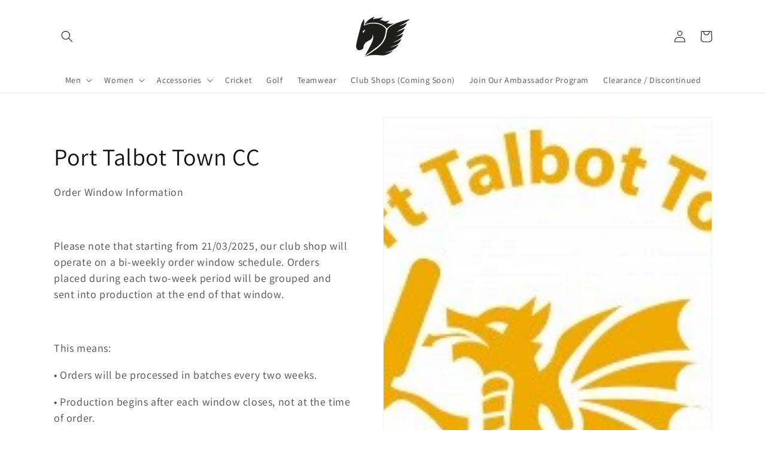

--- FILE ---
content_type: text/html; charset=utf-8
request_url: https://pegasus-store.com/collections/pirates-cricket-ptcc
body_size: 40086
content:
<!doctype html>
<html class="no-js" lang="en">
  <head>




    <meta charset="utf-8">
    <meta http-equiv="X-UA-Compatible" content="IE=edge">
    <meta name="viewport" content="width=device-width,initial-scale=1">
    <meta name="theme-color" content="">
    <link rel="canonical" href="https://pegasus-store.com/collections/pirates-cricket-ptcc">
    <link rel="preconnect" href="https://cdn.shopify.com" crossorigin><link rel="preconnect" href="https://fonts.shopifycdn.com" crossorigin><title>
      Port Talbot Town CC
 &ndash; Pegasus Teamwear</title>

    
      <meta name="description" content="Order Window Information   Please note that starting from 21/03/2025, our club shop will operate on a bi-weekly order window schedule. Orders placed during each two-week period will be grouped and sent into production at the end of that window.   This means: • Orders will be processed in batches every two weeks. • Prod">
    

    

<meta property="og:site_name" content="Pegasus Teamwear">
<meta property="og:url" content="https://pegasus-store.com/collections/pirates-cricket-ptcc">
<meta property="og:title" content="Port Talbot Town CC">
<meta property="og:type" content="website">
<meta property="og:description" content="Order Window Information   Please note that starting from 21/03/2025, our club shop will operate on a bi-weekly order window schedule. Orders placed during each two-week period will be grouped and sent into production at the end of that window.   This means: • Orders will be processed in batches every two weeks. • Prod"><meta property="og:image" content="http://pegasus-store.com/cdn/shop/collections/image_1e6b3ff1-c0d4-4c59-bcc7-3fddd52cc2ef.png?v=1730033275">
  <meta property="og:image:secure_url" content="https://pegasus-store.com/cdn/shop/collections/image_1e6b3ff1-c0d4-4c59-bcc7-3fddd52cc2ef.png?v=1730033275">
  <meta property="og:image:width" content="257">
  <meta property="og:image:height" content="300"><meta name="twitter:card" content="summary_large_image">
<meta name="twitter:title" content="Port Talbot Town CC">
<meta name="twitter:description" content="Order Window Information   Please note that starting from 21/03/2025, our club shop will operate on a bi-weekly order window schedule. Orders placed during each two-week period will be grouped and sent into production at the end of that window.   This means: • Orders will be processed in batches every two weeks. • Prod">


    <script src="//pegasus-store.com/cdn/shop/t/21/assets/global.js?v=135116476141006970691649089203" defer="defer"></script>
    <script>window.performance && window.performance.mark && window.performance.mark('shopify.content_for_header.start');</script><meta id="shopify-digital-wallet" name="shopify-digital-wallet" content="/12022134/digital_wallets/dialog">
<meta name="shopify-checkout-api-token" content="1c3d34163a08a488b4060b572c87b2b0">
<meta id="in-context-paypal-metadata" data-shop-id="12022134" data-venmo-supported="false" data-environment="production" data-locale="en_US" data-paypal-v4="true" data-currency="GBP">
<link rel="alternate" type="application/atom+xml" title="Feed" href="/collections/pirates-cricket-ptcc.atom" />
<link rel="alternate" type="application/json+oembed" href="https://pegasus-store.com/collections/pirates-cricket-ptcc.oembed">
<script async="async" src="/checkouts/internal/preloads.js?locale=en-GB"></script>
<link rel="preconnect" href="https://shop.app" crossorigin="anonymous">
<script async="async" src="https://shop.app/checkouts/internal/preloads.js?locale=en-GB&shop_id=12022134" crossorigin="anonymous"></script>
<script id="apple-pay-shop-capabilities" type="application/json">{"shopId":12022134,"countryCode":"GB","currencyCode":"GBP","merchantCapabilities":["supports3DS"],"merchantId":"gid:\/\/shopify\/Shop\/12022134","merchantName":"Pegasus Teamwear","requiredBillingContactFields":["postalAddress","email","phone"],"requiredShippingContactFields":["postalAddress","email","phone"],"shippingType":"shipping","supportedNetworks":["visa","maestro","masterCard","amex","discover","elo"],"total":{"type":"pending","label":"Pegasus Teamwear","amount":"1.00"},"shopifyPaymentsEnabled":true,"supportsSubscriptions":true}</script>
<script id="shopify-features" type="application/json">{"accessToken":"1c3d34163a08a488b4060b572c87b2b0","betas":["rich-media-storefront-analytics"],"domain":"pegasus-store.com","predictiveSearch":true,"shopId":12022134,"locale":"en"}</script>
<script>var Shopify = Shopify || {};
Shopify.shop = "pegasus-teamwear.myshopify.com";
Shopify.locale = "en";
Shopify.currency = {"active":"GBP","rate":"1.0"};
Shopify.country = "GB";
Shopify.theme = {"name":"Dawn | Bold | Apr.4.2022","id":120904155194,"schema_name":"Dawn","schema_version":"4.0.0","theme_store_id":887,"role":"main"};
Shopify.theme.handle = "null";
Shopify.theme.style = {"id":null,"handle":null};
Shopify.cdnHost = "pegasus-store.com/cdn";
Shopify.routes = Shopify.routes || {};
Shopify.routes.root = "/";</script>
<script type="module">!function(o){(o.Shopify=o.Shopify||{}).modules=!0}(window);</script>
<script>!function(o){function n(){var o=[];function n(){o.push(Array.prototype.slice.apply(arguments))}return n.q=o,n}var t=o.Shopify=o.Shopify||{};t.loadFeatures=n(),t.autoloadFeatures=n()}(window);</script>
<script>
  window.ShopifyPay = window.ShopifyPay || {};
  window.ShopifyPay.apiHost = "shop.app\/pay";
  window.ShopifyPay.redirectState = null;
</script>
<script id="shop-js-analytics" type="application/json">{"pageType":"collection"}</script>
<script defer="defer" async type="module" src="//pegasus-store.com/cdn/shopifycloud/shop-js/modules/v2/client.init-shop-cart-sync_BT-GjEfc.en.esm.js"></script>
<script defer="defer" async type="module" src="//pegasus-store.com/cdn/shopifycloud/shop-js/modules/v2/chunk.common_D58fp_Oc.esm.js"></script>
<script defer="defer" async type="module" src="//pegasus-store.com/cdn/shopifycloud/shop-js/modules/v2/chunk.modal_xMitdFEc.esm.js"></script>
<script type="module">
  await import("//pegasus-store.com/cdn/shopifycloud/shop-js/modules/v2/client.init-shop-cart-sync_BT-GjEfc.en.esm.js");
await import("//pegasus-store.com/cdn/shopifycloud/shop-js/modules/v2/chunk.common_D58fp_Oc.esm.js");
await import("//pegasus-store.com/cdn/shopifycloud/shop-js/modules/v2/chunk.modal_xMitdFEc.esm.js");

  window.Shopify.SignInWithShop?.initShopCartSync?.({"fedCMEnabled":true,"windoidEnabled":true});

</script>
<script>
  window.Shopify = window.Shopify || {};
  if (!window.Shopify.featureAssets) window.Shopify.featureAssets = {};
  window.Shopify.featureAssets['shop-js'] = {"shop-cart-sync":["modules/v2/client.shop-cart-sync_DZOKe7Ll.en.esm.js","modules/v2/chunk.common_D58fp_Oc.esm.js","modules/v2/chunk.modal_xMitdFEc.esm.js"],"init-fed-cm":["modules/v2/client.init-fed-cm_B6oLuCjv.en.esm.js","modules/v2/chunk.common_D58fp_Oc.esm.js","modules/v2/chunk.modal_xMitdFEc.esm.js"],"shop-cash-offers":["modules/v2/client.shop-cash-offers_D2sdYoxE.en.esm.js","modules/v2/chunk.common_D58fp_Oc.esm.js","modules/v2/chunk.modal_xMitdFEc.esm.js"],"shop-login-button":["modules/v2/client.shop-login-button_QeVjl5Y3.en.esm.js","modules/v2/chunk.common_D58fp_Oc.esm.js","modules/v2/chunk.modal_xMitdFEc.esm.js"],"pay-button":["modules/v2/client.pay-button_DXTOsIq6.en.esm.js","modules/v2/chunk.common_D58fp_Oc.esm.js","modules/v2/chunk.modal_xMitdFEc.esm.js"],"shop-button":["modules/v2/client.shop-button_DQZHx9pm.en.esm.js","modules/v2/chunk.common_D58fp_Oc.esm.js","modules/v2/chunk.modal_xMitdFEc.esm.js"],"avatar":["modules/v2/client.avatar_BTnouDA3.en.esm.js"],"init-windoid":["modules/v2/client.init-windoid_CR1B-cfM.en.esm.js","modules/v2/chunk.common_D58fp_Oc.esm.js","modules/v2/chunk.modal_xMitdFEc.esm.js"],"init-shop-for-new-customer-accounts":["modules/v2/client.init-shop-for-new-customer-accounts_C_vY_xzh.en.esm.js","modules/v2/client.shop-login-button_QeVjl5Y3.en.esm.js","modules/v2/chunk.common_D58fp_Oc.esm.js","modules/v2/chunk.modal_xMitdFEc.esm.js"],"init-shop-email-lookup-coordinator":["modules/v2/client.init-shop-email-lookup-coordinator_BI7n9ZSv.en.esm.js","modules/v2/chunk.common_D58fp_Oc.esm.js","modules/v2/chunk.modal_xMitdFEc.esm.js"],"init-shop-cart-sync":["modules/v2/client.init-shop-cart-sync_BT-GjEfc.en.esm.js","modules/v2/chunk.common_D58fp_Oc.esm.js","modules/v2/chunk.modal_xMitdFEc.esm.js"],"shop-toast-manager":["modules/v2/client.shop-toast-manager_DiYdP3xc.en.esm.js","modules/v2/chunk.common_D58fp_Oc.esm.js","modules/v2/chunk.modal_xMitdFEc.esm.js"],"init-customer-accounts":["modules/v2/client.init-customer-accounts_D9ZNqS-Q.en.esm.js","modules/v2/client.shop-login-button_QeVjl5Y3.en.esm.js","modules/v2/chunk.common_D58fp_Oc.esm.js","modules/v2/chunk.modal_xMitdFEc.esm.js"],"init-customer-accounts-sign-up":["modules/v2/client.init-customer-accounts-sign-up_iGw4briv.en.esm.js","modules/v2/client.shop-login-button_QeVjl5Y3.en.esm.js","modules/v2/chunk.common_D58fp_Oc.esm.js","modules/v2/chunk.modal_xMitdFEc.esm.js"],"shop-follow-button":["modules/v2/client.shop-follow-button_CqMgW2wH.en.esm.js","modules/v2/chunk.common_D58fp_Oc.esm.js","modules/v2/chunk.modal_xMitdFEc.esm.js"],"checkout-modal":["modules/v2/client.checkout-modal_xHeaAweL.en.esm.js","modules/v2/chunk.common_D58fp_Oc.esm.js","modules/v2/chunk.modal_xMitdFEc.esm.js"],"shop-login":["modules/v2/client.shop-login_D91U-Q7h.en.esm.js","modules/v2/chunk.common_D58fp_Oc.esm.js","modules/v2/chunk.modal_xMitdFEc.esm.js"],"lead-capture":["modules/v2/client.lead-capture_BJmE1dJe.en.esm.js","modules/v2/chunk.common_D58fp_Oc.esm.js","modules/v2/chunk.modal_xMitdFEc.esm.js"],"payment-terms":["modules/v2/client.payment-terms_Ci9AEqFq.en.esm.js","modules/v2/chunk.common_D58fp_Oc.esm.js","modules/v2/chunk.modal_xMitdFEc.esm.js"]};
</script>
<script>(function() {
  var isLoaded = false;
  function asyncLoad() {
    if (isLoaded) return;
    isLoaded = true;
    var urls = ["\/\/shopify.privy.com\/widget.js?shop=pegasus-teamwear.myshopify.com","https:\/\/instafeed.nfcube.com\/cdn\/6f4e3903e8b8345a4e7ef41466f57d8a.js?shop=pegasus-teamwear.myshopify.com","https:\/\/cdn.shopify.com\/s\/files\/1\/1202\/2134\/t\/21\/assets\/booster_eu_cookie_12022134.js?v=1700694487\u0026shop=pegasus-teamwear.myshopify.com","https:\/\/s3.eu-west-1.amazonaws.com\/production-klarna-il-shopify-osm\/a6c5e37d3b587ca7438f15aa90b429b47085a035\/pegasus-teamwear.myshopify.com-1708604215663.js?shop=pegasus-teamwear.myshopify.com"];
    for (var i = 0; i < urls.length; i++) {
      var s = document.createElement('script');
      s.type = 'text/javascript';
      s.async = true;
      s.src = urls[i];
      var x = document.getElementsByTagName('script')[0];
      x.parentNode.insertBefore(s, x);
    }
  };
  if(window.attachEvent) {
    window.attachEvent('onload', asyncLoad);
  } else {
    window.addEventListener('load', asyncLoad, false);
  }
})();</script>
<script id="__st">var __st={"a":12022134,"offset":0,"reqid":"e49362cc-590e-475e-a5ee-7a96fc285add-1769425369","pageurl":"pegasus-store.com\/collections\/pirates-cricket-ptcc","u":"20043ab4ac84","p":"collection","rtyp":"collection","rid":264333033530};</script>
<script>window.ShopifyPaypalV4VisibilityTracking = true;</script>
<script id="captcha-bootstrap">!function(){'use strict';const t='contact',e='account',n='new_comment',o=[[t,t],['blogs',n],['comments',n],[t,'customer']],c=[[e,'customer_login'],[e,'guest_login'],[e,'recover_customer_password'],[e,'create_customer']],r=t=>t.map((([t,e])=>`form[action*='/${t}']:not([data-nocaptcha='true']) input[name='form_type'][value='${e}']`)).join(','),a=t=>()=>t?[...document.querySelectorAll(t)].map((t=>t.form)):[];function s(){const t=[...o],e=r(t);return a(e)}const i='password',u='form_key',d=['recaptcha-v3-token','g-recaptcha-response','h-captcha-response',i],f=()=>{try{return window.sessionStorage}catch{return}},m='__shopify_v',_=t=>t.elements[u];function p(t,e,n=!1){try{const o=window.sessionStorage,c=JSON.parse(o.getItem(e)),{data:r}=function(t){const{data:e,action:n}=t;return t[m]||n?{data:e,action:n}:{data:t,action:n}}(c);for(const[e,n]of Object.entries(r))t.elements[e]&&(t.elements[e].value=n);n&&o.removeItem(e)}catch(o){console.error('form repopulation failed',{error:o})}}const l='form_type',E='cptcha';function T(t){t.dataset[E]=!0}const w=window,h=w.document,L='Shopify',v='ce_forms',y='captcha';let A=!1;((t,e)=>{const n=(g='f06e6c50-85a8-45c8-87d0-21a2b65856fe',I='https://cdn.shopify.com/shopifycloud/storefront-forms-hcaptcha/ce_storefront_forms_captcha_hcaptcha.v1.5.2.iife.js',D={infoText:'Protected by hCaptcha',privacyText:'Privacy',termsText:'Terms'},(t,e,n)=>{const o=w[L][v],c=o.bindForm;if(c)return c(t,g,e,D).then(n);var r;o.q.push([[t,g,e,D],n]),r=I,A||(h.body.append(Object.assign(h.createElement('script'),{id:'captcha-provider',async:!0,src:r})),A=!0)});var g,I,D;w[L]=w[L]||{},w[L][v]=w[L][v]||{},w[L][v].q=[],w[L][y]=w[L][y]||{},w[L][y].protect=function(t,e){n(t,void 0,e),T(t)},Object.freeze(w[L][y]),function(t,e,n,w,h,L){const[v,y,A,g]=function(t,e,n){const i=e?o:[],u=t?c:[],d=[...i,...u],f=r(d),m=r(i),_=r(d.filter((([t,e])=>n.includes(e))));return[a(f),a(m),a(_),s()]}(w,h,L),I=t=>{const e=t.target;return e instanceof HTMLFormElement?e:e&&e.form},D=t=>v().includes(t);t.addEventListener('submit',(t=>{const e=I(t);if(!e)return;const n=D(e)&&!e.dataset.hcaptchaBound&&!e.dataset.recaptchaBound,o=_(e),c=g().includes(e)&&(!o||!o.value);(n||c)&&t.preventDefault(),c&&!n&&(function(t){try{if(!f())return;!function(t){const e=f();if(!e)return;const n=_(t);if(!n)return;const o=n.value;o&&e.removeItem(o)}(t);const e=Array.from(Array(32),(()=>Math.random().toString(36)[2])).join('');!function(t,e){_(t)||t.append(Object.assign(document.createElement('input'),{type:'hidden',name:u})),t.elements[u].value=e}(t,e),function(t,e){const n=f();if(!n)return;const o=[...t.querySelectorAll(`input[type='${i}']`)].map((({name:t})=>t)),c=[...d,...o],r={};for(const[a,s]of new FormData(t).entries())c.includes(a)||(r[a]=s);n.setItem(e,JSON.stringify({[m]:1,action:t.action,data:r}))}(t,e)}catch(e){console.error('failed to persist form',e)}}(e),e.submit())}));const S=(t,e)=>{t&&!t.dataset[E]&&(n(t,e.some((e=>e===t))),T(t))};for(const o of['focusin','change'])t.addEventListener(o,(t=>{const e=I(t);D(e)&&S(e,y())}));const B=e.get('form_key'),M=e.get(l),P=B&&M;t.addEventListener('DOMContentLoaded',(()=>{const t=y();if(P)for(const e of t)e.elements[l].value===M&&p(e,B);[...new Set([...A(),...v().filter((t=>'true'===t.dataset.shopifyCaptcha))])].forEach((e=>S(e,t)))}))}(h,new URLSearchParams(w.location.search),n,t,e,['guest_login'])})(!0,!0)}();</script>
<script integrity="sha256-4kQ18oKyAcykRKYeNunJcIwy7WH5gtpwJnB7kiuLZ1E=" data-source-attribution="shopify.loadfeatures" defer="defer" src="//pegasus-store.com/cdn/shopifycloud/storefront/assets/storefront/load_feature-a0a9edcb.js" crossorigin="anonymous"></script>
<script crossorigin="anonymous" defer="defer" src="//pegasus-store.com/cdn/shopifycloud/storefront/assets/shopify_pay/storefront-65b4c6d7.js?v=20250812"></script>
<script data-source-attribution="shopify.dynamic_checkout.dynamic.init">var Shopify=Shopify||{};Shopify.PaymentButton=Shopify.PaymentButton||{isStorefrontPortableWallets:!0,init:function(){window.Shopify.PaymentButton.init=function(){};var t=document.createElement("script");t.src="https://pegasus-store.com/cdn/shopifycloud/portable-wallets/latest/portable-wallets.en.js",t.type="module",document.head.appendChild(t)}};
</script>
<script data-source-attribution="shopify.dynamic_checkout.buyer_consent">
  function portableWalletsHideBuyerConsent(e){var t=document.getElementById("shopify-buyer-consent"),n=document.getElementById("shopify-subscription-policy-button");t&&n&&(t.classList.add("hidden"),t.setAttribute("aria-hidden","true"),n.removeEventListener("click",e))}function portableWalletsShowBuyerConsent(e){var t=document.getElementById("shopify-buyer-consent"),n=document.getElementById("shopify-subscription-policy-button");t&&n&&(t.classList.remove("hidden"),t.removeAttribute("aria-hidden"),n.addEventListener("click",e))}window.Shopify?.PaymentButton&&(window.Shopify.PaymentButton.hideBuyerConsent=portableWalletsHideBuyerConsent,window.Shopify.PaymentButton.showBuyerConsent=portableWalletsShowBuyerConsent);
</script>
<script data-source-attribution="shopify.dynamic_checkout.cart.bootstrap">document.addEventListener("DOMContentLoaded",(function(){function t(){return document.querySelector("shopify-accelerated-checkout-cart, shopify-accelerated-checkout")}if(t())Shopify.PaymentButton.init();else{new MutationObserver((function(e,n){t()&&(Shopify.PaymentButton.init(),n.disconnect())})).observe(document.body,{childList:!0,subtree:!0})}}));
</script>
<script id='scb4127' type='text/javascript' async='' src='https://pegasus-store.com/cdn/shopifycloud/privacy-banner/storefront-banner.js'></script><link id="shopify-accelerated-checkout-styles" rel="stylesheet" media="screen" href="https://pegasus-store.com/cdn/shopifycloud/portable-wallets/latest/accelerated-checkout-backwards-compat.css" crossorigin="anonymous">
<style id="shopify-accelerated-checkout-cart">
        #shopify-buyer-consent {
  margin-top: 1em;
  display: inline-block;
  width: 100%;
}

#shopify-buyer-consent.hidden {
  display: none;
}

#shopify-subscription-policy-button {
  background: none;
  border: none;
  padding: 0;
  text-decoration: underline;
  font-size: inherit;
  cursor: pointer;
}

#shopify-subscription-policy-button::before {
  box-shadow: none;
}

      </style>
<script id="sections-script" data-sections="header,footer" defer="defer" src="//pegasus-store.com/cdn/shop/t/21/compiled_assets/scripts.js?v=1169"></script>
<script>window.performance && window.performance.mark && window.performance.mark('shopify.content_for_header.end');</script>

<script>window.BOLD = window.BOLD || {};
    window.BOLD.common = window.BOLD.common || {};
    window.BOLD.common.Shopify = window.BOLD.common.Shopify || {};
    window.BOLD.common.Shopify.shop = {
      domain: 'pegasus-store.com',
      permanent_domain: 'pegasus-teamwear.myshopify.com',
      url: 'https://pegasus-store.com',
      secure_url: 'https://pegasus-store.com',
      money_format: "\u003cspan class=money\u003e£{{amount}}\u003c\/span\u003e",
      currency: "GBP"
    };
    window.BOLD.common.Shopify.customer = {
      id: null,
      tags: null,
    };
    window.BOLD.common.Shopify.cart = {"note":null,"attributes":{},"original_total_price":0,"total_price":0,"total_discount":0,"total_weight":0.0,"item_count":0,"items":[],"requires_shipping":false,"currency":"GBP","items_subtotal_price":0,"cart_level_discount_applications":[],"checkout_charge_amount":0};
    window.BOLD.common.template = 'collection';window.BOLD.common.Shopify.formatMoney = function(money, format) {
        function n(t, e) {
            return "undefined" == typeof t ? e : t
        }
        function r(t, e, r, i) {
            if (e = n(e, 2),
                r = n(r, ","),
                i = n(i, "."),
            isNaN(t) || null == t)
                return 0;
            t = (t / 100).toFixed(e);
            var o = t.split(".")
                , a = o[0].replace(/(\d)(?=(\d\d\d)+(?!\d))/g, "$1" + r)
                , s = o[1] ? i + o[1] : "";
            return a + s
        }
        "string" == typeof money && (money = money.replace(".", ""));
        var i = ""
            , o = /\{\{\s*(\w+)\s*\}\}/
            , a = format || window.BOLD.common.Shopify.shop.money_format || window.Shopify.money_format || "$ {{ amount }}";
        switch (a.match(o)[1]) {
            case "amount":
                i = r(money, 2, ",", ".");
                break;
            case "amount_no_decimals":
                i = r(money, 0, ",", ".");
                break;
            case "amount_with_comma_separator":
                i = r(money, 2, ".", ",");
                break;
            case "amount_no_decimals_with_comma_separator":
                i = r(money, 0, ".", ",");
                break;
            case "amount_with_space_separator":
                i = r(money, 2, " ", ",");
                break;
            case "amount_no_decimals_with_space_separator":
                i = r(money, 0, " ", ",");
                break;
            case "amount_with_apostrophe_separator":
                i = r(money, 2, "'", ".");
                break;
        }
        return a.replace(o, i);
    };
    window.BOLD.common.Shopify.saveProduct = function (handle, product) {
      if (typeof handle === 'string' && typeof window.BOLD.common.Shopify.products[handle] === 'undefined') {
        if (typeof product === 'number') {
          window.BOLD.common.Shopify.handles[product] = handle;
          product = { id: product };
        }
        window.BOLD.common.Shopify.products[handle] = product;
      }
    };
    window.BOLD.common.Shopify.saveVariant = function (variant_id, variant) {
      if (typeof variant_id === 'number' && typeof window.BOLD.common.Shopify.variants[variant_id] === 'undefined') {
        window.BOLD.common.Shopify.variants[variant_id] = variant;
      }
    };window.BOLD.common.Shopify.products = window.BOLD.common.Shopify.products || {};
    window.BOLD.common.Shopify.variants = window.BOLD.common.Shopify.variants || {};
    window.BOLD.common.Shopify.handles = window.BOLD.common.Shopify.handles || {};window.BOLD.common.Shopify.saveProduct(null, null);window.BOLD.apps_installed = {"Currency":1} || {};window.BOLD.common.Shopify.saveProduct("adult-match-shirt-long-sleeve", 6912381354042);window.BOLD.common.Shopify.saveVariant(39743113134138, { product_id: 6912381354042, product_handle: "adult-match-shirt-long-sleeve", price: 1600, group_id: '', csp_metafield: {}});window.BOLD.common.Shopify.saveProduct("port-talbot-town-cc-training-cap", 7356295839802);window.BOLD.common.Shopify.saveVariant(40699972976698, { product_id: 7356295839802, product_handle: "port-talbot-town-cc-training-cap", price: 1600, group_id: '', csp_metafield: {}});window.BOLD.common.Shopify.saveVariant(40699973009466, { product_id: 7356295839802, product_handle: "port-talbot-town-cc-training-cap", price: 1600, group_id: '', csp_metafield: {}});window.BOLD.common.Shopify.saveProduct("port-talbot-town-cc-training-cap-stealth-navy-cap", 7356295905338);window.BOLD.common.Shopify.saveVariant(40699973992506, { product_id: 7356295905338, product_handle: "port-talbot-town-cc-training-cap-stealth-navy-cap", price: 1600, group_id: '', csp_metafield: {}});window.BOLD.common.Shopify.saveVariant(40699974025274, { product_id: 7356295905338, product_handle: "port-talbot-town-cc-training-cap-stealth-navy-cap", price: 1600, group_id: '', csp_metafield: {}});window.BOLD.common.Shopify.saveProduct("port-talbot-town-cc-bespoke-fuse-box-bag-45litres", 7356296003642);window.BOLD.common.Shopify.saveVariant(40698427932730, { product_id: 7356296003642, product_handle: "port-talbot-town-cc-bespoke-fuse-box-bag-45litres", price: 4500, group_id: '', csp_metafield: {}});window.BOLD.common.Shopify.saveProduct("port-talbot-town-cc-match-cap-black", 7374273019962);window.BOLD.common.Shopify.saveVariant(40758927818810, { product_id: 7374273019962, product_handle: "port-talbot-town-cc-match-cap-black", price: 1600, group_id: '', csp_metafield: {}});window.BOLD.common.Shopify.saveVariant(40758927851578, { product_id: 7374273019962, product_handle: "port-talbot-town-cc-match-cap-black", price: 1600, group_id: '', csp_metafield: {}});window.BOLD.common.Shopify.metafields = window.BOLD.common.Shopify.metafields || {};window.BOLD.common.Shopify.metafields["bold_rp"] = {};window.BOLD.common.Shopify.metafields["bold_csp_defaults"] = {};window.BOLD.common.cacheParams = window.BOLD.common.cacheParams || {};
</script>

    <style data-shopify>
      @font-face {
  font-family: Assistant;
  font-weight: 400;
  font-style: normal;
  font-display: swap;
  src: url("//pegasus-store.com/cdn/fonts/assistant/assistant_n4.9120912a469cad1cc292572851508ca49d12e768.woff2") format("woff2"),
       url("//pegasus-store.com/cdn/fonts/assistant/assistant_n4.6e9875ce64e0fefcd3f4446b7ec9036b3ddd2985.woff") format("woff");
}

      @font-face {
  font-family: Assistant;
  font-weight: 700;
  font-style: normal;
  font-display: swap;
  src: url("//pegasus-store.com/cdn/fonts/assistant/assistant_n7.bf44452348ec8b8efa3aa3068825305886b1c83c.woff2") format("woff2"),
       url("//pegasus-store.com/cdn/fonts/assistant/assistant_n7.0c887fee83f6b3bda822f1150b912c72da0f7b64.woff") format("woff");
}

      
      
      @font-face {
  font-family: Assistant;
  font-weight: 400;
  font-style: normal;
  font-display: swap;
  src: url("//pegasus-store.com/cdn/fonts/assistant/assistant_n4.9120912a469cad1cc292572851508ca49d12e768.woff2") format("woff2"),
       url("//pegasus-store.com/cdn/fonts/assistant/assistant_n4.6e9875ce64e0fefcd3f4446b7ec9036b3ddd2985.woff") format("woff");
}


      :root {
        --font-body-family: Assistant, sans-serif;
        --font-body-style: normal;
        --font-body-weight: 400;

        --font-heading-family: Assistant, sans-serif;
        --font-heading-style: normal;
        --font-heading-weight: 400;

        --font-body-scale: 1.0;
        --font-heading-scale: 1.0;

        --color-base-text: 18, 18, 18;
        --color-shadow: 18, 18, 18;
        --color-base-background-1: 255, 255, 255;
        --color-base-background-2: 243, 243, 243;
        --color-base-solid-button-labels: 255, 255, 255;
        --color-base-outline-button-labels: 18, 18, 18;
        --color-base-accent-1: 18, 18, 18;
        --color-base-accent-2: 51, 79, 180;
        --payment-terms-background-color: #ffffff;

        --gradient-base-background-1: #ffffff;
        --gradient-base-background-2: #f3f3f3;
        --gradient-base-accent-1: #121212;
        --gradient-base-accent-2: #334fb4;

        --media-padding: px;
        --media-border-opacity: 0.05;
        --media-border-width: 1px;
        --media-radius: 0px;
        --media-shadow-opacity: 0.0;
        --media-shadow-horizontal-offset: 0px;
        --media-shadow-vertical-offset: 4px;
        --media-shadow-blur-radius: 5px;

        --page-width: 120rem;
        --page-width-margin: 0rem;

        --card-image-padding: 0.0rem;
        --card-corner-radius: 0.0rem;
        --card-text-alignment: left;
        --card-border-width: 0.0rem;
        --card-border-opacity: 0.1;
        --card-shadow-opacity: 0.0;
        --card-shadow-horizontal-offset: 0.0rem;
        --card-shadow-vertical-offset: 0.4rem;
        --card-shadow-blur-radius: 0.5rem;

        --badge-corner-radius: 4.0rem;

        --popup-border-width: 1px;
        --popup-border-opacity: 0.1;
        --popup-corner-radius: 0px;
        --popup-shadow-opacity: 0.0;
        --popup-shadow-horizontal-offset: 0px;
        --popup-shadow-vertical-offset: 4px;
        --popup-shadow-blur-radius: 5px;

        --drawer-border-width: 1px;
        --drawer-border-opacity: 0.1;
        --drawer-shadow-opacity: 0.0;
        --drawer-shadow-horizontal-offset: 0px;
        --drawer-shadow-vertical-offset: 4px;
        --drawer-shadow-blur-radius: 5px;

        --spacing-sections-desktop: 0px;
        --spacing-sections-mobile: 0px;

        --grid-desktop-vertical-spacing: 8px;
        --grid-desktop-horizontal-spacing: 8px;
        --grid-mobile-vertical-spacing: 4px;
        --grid-mobile-horizontal-spacing: 4px;

        --text-boxes-border-opacity: 0.1;
        --text-boxes-border-width: 0px;
        --text-boxes-radius: 0px;
        --text-boxes-shadow-opacity: 0.0;
        --text-boxes-shadow-horizontal-offset: 0px;
        --text-boxes-shadow-vertical-offset: 4px;
        --text-boxes-shadow-blur-radius: 5px;

        --buttons-radius: 0px;
        --buttons-radius-outset: 0px;
        --buttons-border-width: 1px;
        --buttons-border-opacity: 1.0;
        --buttons-shadow-opacity: 0.0;
        --buttons-shadow-horizontal-offset: 0px;
        --buttons-shadow-vertical-offset: 4px;
        --buttons-shadow-blur-radius: 5px;
        --buttons-border-offset: 0px;

        --inputs-radius: 0px;
        --inputs-border-width: 1px;
        --inputs-border-opacity: 0.55;
        --inputs-shadow-opacity: 0.0;
        --inputs-shadow-horizontal-offset: 0px;
        --inputs-margin-offset: 0px;
        --inputs-shadow-vertical-offset: 4px;
        --inputs-shadow-blur-radius: 5px;
        --inputs-radius-outset: 0px;

        --variant-pills-radius: 40px;
        --variant-pills-border-width: 1px;
        --variant-pills-border-opacity: 0.55;
        --variant-pills-shadow-opacity: 0.0;
        --variant-pills-shadow-horizontal-offset: 0px;
        --variant-pills-shadow-vertical-offset: 4px;
        --variant-pills-shadow-blur-radius: 5px;
      }

      *,
      *::before,
      *::after {
        box-sizing: inherit;
      }

      html {
        box-sizing: border-box;
        font-size: calc(var(--font-body-scale) * 62.5%);
        height: 100%;
      }

      body {
        display: grid;
        grid-template-rows: auto auto 1fr auto;
        grid-template-columns: 100%;
        min-height: 100%;
        margin: 0;
        font-size: 1.5rem;
        letter-spacing: 0.06rem;
        line-height: calc(1 + 0.8 / var(--font-body-scale));
        font-family: var(--font-body-family);
        font-style: var(--font-body-style);
        font-weight: var(--font-body-weight);
      }

      @media screen and (min-width: 750px) {
        body {
          font-size: 1.6rem;
        }
      }
    </style>

    <link href="//pegasus-store.com/cdn/shop/t/21/assets/base.css?v=144997082486365258741649089174" rel="stylesheet" type="text/css" media="all" />
<link rel="preload" as="font" href="//pegasus-store.com/cdn/fonts/assistant/assistant_n4.9120912a469cad1cc292572851508ca49d12e768.woff2" type="font/woff2" crossorigin><link rel="preload" as="font" href="//pegasus-store.com/cdn/fonts/assistant/assistant_n4.9120912a469cad1cc292572851508ca49d12e768.woff2" type="font/woff2" crossorigin><link rel="stylesheet" href="//pegasus-store.com/cdn/shop/t/21/assets/component-predictive-search.css?v=165644661289088488651649089194" media="print" onload="this.media='all'"><script>document.documentElement.className = document.documentElement.className.replace('no-js', 'js');
    if (Shopify.designMode) {
      document.documentElement.classList.add('shopify-design-mode');
    }
    </script>
  <script>window.is_hulkpo_installed=true</script><script src="https://cdn.shopify.com/extensions/8d2c31d3-a828-4daf-820f-80b7f8e01c39/nova-eu-cookie-bar-gdpr-4/assets/nova-cookie-app-embed.js" type="text/javascript" defer="defer"></script>
<link href="https://cdn.shopify.com/extensions/8d2c31d3-a828-4daf-820f-80b7f8e01c39/nova-eu-cookie-bar-gdpr-4/assets/nova-cookie.css" rel="stylesheet" type="text/css" media="all">
<link href="https://monorail-edge.shopifysvc.com" rel="dns-prefetch">
<script>(function(){if ("sendBeacon" in navigator && "performance" in window) {try {var session_token_from_headers = performance.getEntriesByType('navigation')[0].serverTiming.find(x => x.name == '_s').description;} catch {var session_token_from_headers = undefined;}var session_cookie_matches = document.cookie.match(/_shopify_s=([^;]*)/);var session_token_from_cookie = session_cookie_matches && session_cookie_matches.length === 2 ? session_cookie_matches[1] : "";var session_token = session_token_from_headers || session_token_from_cookie || "";function handle_abandonment_event(e) {var entries = performance.getEntries().filter(function(entry) {return /monorail-edge.shopifysvc.com/.test(entry.name);});if (!window.abandonment_tracked && entries.length === 0) {window.abandonment_tracked = true;var currentMs = Date.now();var navigation_start = performance.timing.navigationStart;var payload = {shop_id: 12022134,url: window.location.href,navigation_start,duration: currentMs - navigation_start,session_token,page_type: "collection"};window.navigator.sendBeacon("https://monorail-edge.shopifysvc.com/v1/produce", JSON.stringify({schema_id: "online_store_buyer_site_abandonment/1.1",payload: payload,metadata: {event_created_at_ms: currentMs,event_sent_at_ms: currentMs}}));}}window.addEventListener('pagehide', handle_abandonment_event);}}());</script>
<script id="web-pixels-manager-setup">(function e(e,d,r,n,o){if(void 0===o&&(o={}),!Boolean(null===(a=null===(i=window.Shopify)||void 0===i?void 0:i.analytics)||void 0===a?void 0:a.replayQueue)){var i,a;window.Shopify=window.Shopify||{};var t=window.Shopify;t.analytics=t.analytics||{};var s=t.analytics;s.replayQueue=[],s.publish=function(e,d,r){return s.replayQueue.push([e,d,r]),!0};try{self.performance.mark("wpm:start")}catch(e){}var l=function(){var e={modern:/Edge?\/(1{2}[4-9]|1[2-9]\d|[2-9]\d{2}|\d{4,})\.\d+(\.\d+|)|Firefox\/(1{2}[4-9]|1[2-9]\d|[2-9]\d{2}|\d{4,})\.\d+(\.\d+|)|Chrom(ium|e)\/(9{2}|\d{3,})\.\d+(\.\d+|)|(Maci|X1{2}).+ Version\/(15\.\d+|(1[6-9]|[2-9]\d|\d{3,})\.\d+)([,.]\d+|)( \(\w+\)|)( Mobile\/\w+|) Safari\/|Chrome.+OPR\/(9{2}|\d{3,})\.\d+\.\d+|(CPU[ +]OS|iPhone[ +]OS|CPU[ +]iPhone|CPU IPhone OS|CPU iPad OS)[ +]+(15[._]\d+|(1[6-9]|[2-9]\d|\d{3,})[._]\d+)([._]\d+|)|Android:?[ /-](13[3-9]|1[4-9]\d|[2-9]\d{2}|\d{4,})(\.\d+|)(\.\d+|)|Android.+Firefox\/(13[5-9]|1[4-9]\d|[2-9]\d{2}|\d{4,})\.\d+(\.\d+|)|Android.+Chrom(ium|e)\/(13[3-9]|1[4-9]\d|[2-9]\d{2}|\d{4,})\.\d+(\.\d+|)|SamsungBrowser\/([2-9]\d|\d{3,})\.\d+/,legacy:/Edge?\/(1[6-9]|[2-9]\d|\d{3,})\.\d+(\.\d+|)|Firefox\/(5[4-9]|[6-9]\d|\d{3,})\.\d+(\.\d+|)|Chrom(ium|e)\/(5[1-9]|[6-9]\d|\d{3,})\.\d+(\.\d+|)([\d.]+$|.*Safari\/(?![\d.]+ Edge\/[\d.]+$))|(Maci|X1{2}).+ Version\/(10\.\d+|(1[1-9]|[2-9]\d|\d{3,})\.\d+)([,.]\d+|)( \(\w+\)|)( Mobile\/\w+|) Safari\/|Chrome.+OPR\/(3[89]|[4-9]\d|\d{3,})\.\d+\.\d+|(CPU[ +]OS|iPhone[ +]OS|CPU[ +]iPhone|CPU IPhone OS|CPU iPad OS)[ +]+(10[._]\d+|(1[1-9]|[2-9]\d|\d{3,})[._]\d+)([._]\d+|)|Android:?[ /-](13[3-9]|1[4-9]\d|[2-9]\d{2}|\d{4,})(\.\d+|)(\.\d+|)|Mobile Safari.+OPR\/([89]\d|\d{3,})\.\d+\.\d+|Android.+Firefox\/(13[5-9]|1[4-9]\d|[2-9]\d{2}|\d{4,})\.\d+(\.\d+|)|Android.+Chrom(ium|e)\/(13[3-9]|1[4-9]\d|[2-9]\d{2}|\d{4,})\.\d+(\.\d+|)|Android.+(UC? ?Browser|UCWEB|U3)[ /]?(15\.([5-9]|\d{2,})|(1[6-9]|[2-9]\d|\d{3,})\.\d+)\.\d+|SamsungBrowser\/(5\.\d+|([6-9]|\d{2,})\.\d+)|Android.+MQ{2}Browser\/(14(\.(9|\d{2,})|)|(1[5-9]|[2-9]\d|\d{3,})(\.\d+|))(\.\d+|)|K[Aa][Ii]OS\/(3\.\d+|([4-9]|\d{2,})\.\d+)(\.\d+|)/},d=e.modern,r=e.legacy,n=navigator.userAgent;return n.match(d)?"modern":n.match(r)?"legacy":"unknown"}(),u="modern"===l?"modern":"legacy",c=(null!=n?n:{modern:"",legacy:""})[u],f=function(e){return[e.baseUrl,"/wpm","/b",e.hashVersion,"modern"===e.buildTarget?"m":"l",".js"].join("")}({baseUrl:d,hashVersion:r,buildTarget:u}),m=function(e){var d=e.version,r=e.bundleTarget,n=e.surface,o=e.pageUrl,i=e.monorailEndpoint;return{emit:function(e){var a=e.status,t=e.errorMsg,s=(new Date).getTime(),l=JSON.stringify({metadata:{event_sent_at_ms:s},events:[{schema_id:"web_pixels_manager_load/3.1",payload:{version:d,bundle_target:r,page_url:o,status:a,surface:n,error_msg:t},metadata:{event_created_at_ms:s}}]});if(!i)return console&&console.warn&&console.warn("[Web Pixels Manager] No Monorail endpoint provided, skipping logging."),!1;try{return self.navigator.sendBeacon.bind(self.navigator)(i,l)}catch(e){}var u=new XMLHttpRequest;try{return u.open("POST",i,!0),u.setRequestHeader("Content-Type","text/plain"),u.send(l),!0}catch(e){return console&&console.warn&&console.warn("[Web Pixels Manager] Got an unhandled error while logging to Monorail."),!1}}}}({version:r,bundleTarget:l,surface:e.surface,pageUrl:self.location.href,monorailEndpoint:e.monorailEndpoint});try{o.browserTarget=l,function(e){var d=e.src,r=e.async,n=void 0===r||r,o=e.onload,i=e.onerror,a=e.sri,t=e.scriptDataAttributes,s=void 0===t?{}:t,l=document.createElement("script"),u=document.querySelector("head"),c=document.querySelector("body");if(l.async=n,l.src=d,a&&(l.integrity=a,l.crossOrigin="anonymous"),s)for(var f in s)if(Object.prototype.hasOwnProperty.call(s,f))try{l.dataset[f]=s[f]}catch(e){}if(o&&l.addEventListener("load",o),i&&l.addEventListener("error",i),u)u.appendChild(l);else{if(!c)throw new Error("Did not find a head or body element to append the script");c.appendChild(l)}}({src:f,async:!0,onload:function(){if(!function(){var e,d;return Boolean(null===(d=null===(e=window.Shopify)||void 0===e?void 0:e.analytics)||void 0===d?void 0:d.initialized)}()){var d=window.webPixelsManager.init(e)||void 0;if(d){var r=window.Shopify.analytics;r.replayQueue.forEach((function(e){var r=e[0],n=e[1],o=e[2];d.publishCustomEvent(r,n,o)})),r.replayQueue=[],r.publish=d.publishCustomEvent,r.visitor=d.visitor,r.initialized=!0}}},onerror:function(){return m.emit({status:"failed",errorMsg:"".concat(f," has failed to load")})},sri:function(e){var d=/^sha384-[A-Za-z0-9+/=]+$/;return"string"==typeof e&&d.test(e)}(c)?c:"",scriptDataAttributes:o}),m.emit({status:"loading"})}catch(e){m.emit({status:"failed",errorMsg:(null==e?void 0:e.message)||"Unknown error"})}}})({shopId: 12022134,storefrontBaseUrl: "https://pegasus-store.com",extensionsBaseUrl: "https://extensions.shopifycdn.com/cdn/shopifycloud/web-pixels-manager",monorailEndpoint: "https://monorail-edge.shopifysvc.com/unstable/produce_batch",surface: "storefront-renderer",enabledBetaFlags: ["2dca8a86"],webPixelsConfigList: [{"id":"115081274","configuration":"{\"pixel_id\":\"695427667901572\",\"pixel_type\":\"facebook_pixel\",\"metaapp_system_user_token\":\"-\"}","eventPayloadVersion":"v1","runtimeContext":"OPEN","scriptVersion":"ca16bc87fe92b6042fbaa3acc2fbdaa6","type":"APP","apiClientId":2329312,"privacyPurposes":["ANALYTICS","MARKETING","SALE_OF_DATA"],"dataSharingAdjustments":{"protectedCustomerApprovalScopes":["read_customer_address","read_customer_email","read_customer_name","read_customer_personal_data","read_customer_phone"]}},{"id":"7897146","configuration":"{\"myshopifyDomain\":\"pegasus-teamwear.myshopify.com\"}","eventPayloadVersion":"v1","runtimeContext":"STRICT","scriptVersion":"23b97d18e2aa74363140dc29c9284e87","type":"APP","apiClientId":2775569,"privacyPurposes":["ANALYTICS","MARKETING","SALE_OF_DATA"],"dataSharingAdjustments":{"protectedCustomerApprovalScopes":["read_customer_address","read_customer_email","read_customer_name","read_customer_phone","read_customer_personal_data"]}},{"id":"shopify-app-pixel","configuration":"{}","eventPayloadVersion":"v1","runtimeContext":"STRICT","scriptVersion":"0450","apiClientId":"shopify-pixel","type":"APP","privacyPurposes":["ANALYTICS","MARKETING"]},{"id":"shopify-custom-pixel","eventPayloadVersion":"v1","runtimeContext":"LAX","scriptVersion":"0450","apiClientId":"shopify-pixel","type":"CUSTOM","privacyPurposes":["ANALYTICS","MARKETING"]}],isMerchantRequest: false,initData: {"shop":{"name":"Pegasus Teamwear","paymentSettings":{"currencyCode":"GBP"},"myshopifyDomain":"pegasus-teamwear.myshopify.com","countryCode":"GB","storefrontUrl":"https:\/\/pegasus-store.com"},"customer":null,"cart":null,"checkout":null,"productVariants":[],"purchasingCompany":null},},"https://pegasus-store.com/cdn","fcfee988w5aeb613cpc8e4bc33m6693e112",{"modern":"","legacy":""},{"shopId":"12022134","storefrontBaseUrl":"https:\/\/pegasus-store.com","extensionBaseUrl":"https:\/\/extensions.shopifycdn.com\/cdn\/shopifycloud\/web-pixels-manager","surface":"storefront-renderer","enabledBetaFlags":"[\"2dca8a86\"]","isMerchantRequest":"false","hashVersion":"fcfee988w5aeb613cpc8e4bc33m6693e112","publish":"custom","events":"[[\"page_viewed\",{}],[\"collection_viewed\",{\"collection\":{\"id\":\"264333033530\",\"title\":\"Port Talbot Town CC\",\"productVariants\":[{\"price\":{\"amount\":16.0,\"currencyCode\":\"GBP\"},\"product\":{\"title\":\"Port Talbot Town CC\",\"vendor\":\"Pegasus Teamwear\",\"id\":\"6912381354042\",\"untranslatedTitle\":\"Port Talbot Town CC\",\"url\":\"\/products\/adult-match-shirt-long-sleeve\",\"type\":\"\"},\"id\":\"39743113134138\",\"image\":{\"src\":\"\/\/pegasus-store.com\/cdn\/shop\/files\/FullSizeRender_8a142a62-7370-406c-a2ef-5dac6b702637.jpg?v=1730032288\"},\"sku\":\"\",\"title\":\"Default Title\",\"untranslatedTitle\":\"Default Title\"},{\"price\":{\"amount\":16.0,\"currencyCode\":\"GBP\"},\"product\":{\"title\":\"Port Talbot Town CC Training Cap Navy\",\"vendor\":\"Pegasus Teamwear\",\"id\":\"7356295839802\",\"untranslatedTitle\":\"Port Talbot Town CC Training Cap Navy\",\"url\":\"\/products\/port-talbot-town-cc-training-cap\",\"type\":\"\"},\"id\":\"40699972976698\",\"image\":{\"src\":\"\/\/pegasus-store.com\/cdn\/shop\/files\/CD7AB38B-774A-4BDE-A086-D1F6B0B9145C.png?v=1730032723\"},\"sku\":\"\",\"title\":\"S\/M\",\"untranslatedTitle\":\"S\/M\"},{\"price\":{\"amount\":16.0,\"currencyCode\":\"GBP\"},\"product\":{\"title\":\"Port Talbot Town CC Training Cap Stealth Navy Cap\",\"vendor\":\"Pegasus Teamwear\",\"id\":\"7356295905338\",\"untranslatedTitle\":\"Port Talbot Town CC Training Cap Stealth Navy Cap\",\"url\":\"\/products\/port-talbot-town-cc-training-cap-stealth-navy-cap\",\"type\":\"\"},\"id\":\"40699973992506\",\"image\":{\"src\":\"\/\/pegasus-store.com\/cdn\/shop\/files\/94408442-756A-4F7F-94DB-9422730B3EDE.png?v=1730032844\"},\"sku\":\"\",\"title\":\"S\/M\",\"untranslatedTitle\":\"S\/M\"},{\"price\":{\"amount\":45.0,\"currencyCode\":\"GBP\"},\"product\":{\"title\":\"Port Talbot Town CC Bespoke Fuse Box Bag - 44Litres\",\"vendor\":\"Pegasus Teamwear\",\"id\":\"7356296003642\",\"untranslatedTitle\":\"Port Talbot Town CC Bespoke Fuse Box Bag - 44Litres\",\"url\":\"\/products\/port-talbot-town-cc-bespoke-fuse-box-bag-45litres\",\"type\":\"\"},\"id\":\"40698427932730\",\"image\":{\"src\":\"\/\/pegasus-store.com\/cdn\/shop\/files\/975D611F-9C6C-48AF-A7E9-45A05145A71E.png?v=1737201824\"},\"sku\":null,\"title\":\"Default Title\",\"untranslatedTitle\":\"Default Title\"},{\"price\":{\"amount\":16.0,\"currencyCode\":\"GBP\"},\"product\":{\"title\":\"Port Talbot Town CC Match Cap - Black\",\"vendor\":\"Pegasus Teamwear\",\"id\":\"7374273019962\",\"untranslatedTitle\":\"Port Talbot Town CC Match Cap - Black\",\"url\":\"\/products\/port-talbot-town-cc-match-cap-black\",\"type\":\"\"},\"id\":\"40758927818810\",\"image\":{\"src\":\"\/\/pegasus-store.com\/cdn\/shop\/files\/IMG-1566.png?v=1737201695\"},\"sku\":\"\",\"title\":\"S\/M\",\"untranslatedTitle\":\"S\/M\"}]}}]]"});</script><script>
  window.ShopifyAnalytics = window.ShopifyAnalytics || {};
  window.ShopifyAnalytics.meta = window.ShopifyAnalytics.meta || {};
  window.ShopifyAnalytics.meta.currency = 'GBP';
  var meta = {"products":[{"id":6912381354042,"gid":"gid:\/\/shopify\/Product\/6912381354042","vendor":"Pegasus Teamwear","type":"","handle":"adult-match-shirt-long-sleeve","variants":[{"id":39743113134138,"price":1600,"name":"Port Talbot Town CC","public_title":null,"sku":""}],"remote":false},{"id":7356295839802,"gid":"gid:\/\/shopify\/Product\/7356295839802","vendor":"Pegasus Teamwear","type":"","handle":"port-talbot-town-cc-training-cap","variants":[{"id":40699972976698,"price":1600,"name":"Port Talbot Town CC Training Cap Navy - S\/M","public_title":"S\/M","sku":""},{"id":40699973009466,"price":1600,"name":"Port Talbot Town CC Training Cap Navy - L\/XL","public_title":"L\/XL","sku":""}],"remote":false},{"id":7356295905338,"gid":"gid:\/\/shopify\/Product\/7356295905338","vendor":"Pegasus Teamwear","type":"","handle":"port-talbot-town-cc-training-cap-stealth-navy-cap","variants":[{"id":40699973992506,"price":1600,"name":"Port Talbot Town CC Training Cap Stealth Navy Cap - S\/M","public_title":"S\/M","sku":""},{"id":40699974025274,"price":1600,"name":"Port Talbot Town CC Training Cap Stealth Navy Cap - L\/XL","public_title":"L\/XL","sku":""}],"remote":false},{"id":7356296003642,"gid":"gid:\/\/shopify\/Product\/7356296003642","vendor":"Pegasus Teamwear","type":"","handle":"port-talbot-town-cc-bespoke-fuse-box-bag-45litres","variants":[{"id":40698427932730,"price":4500,"name":"Port Talbot Town CC Bespoke Fuse Box Bag - 44Litres","public_title":null,"sku":null}],"remote":false},{"id":7374273019962,"gid":"gid:\/\/shopify\/Product\/7374273019962","vendor":"Pegasus Teamwear","type":"","handle":"port-talbot-town-cc-match-cap-black","variants":[{"id":40758927818810,"price":1600,"name":"Port Talbot Town CC Match Cap - Black - S\/M","public_title":"S\/M","sku":""},{"id":40758927851578,"price":1600,"name":"Port Talbot Town CC Match Cap - Black - L\/XL","public_title":"L\/XL","sku":""}],"remote":false}],"page":{"pageType":"collection","resourceType":"collection","resourceId":264333033530,"requestId":"e49362cc-590e-475e-a5ee-7a96fc285add-1769425369"}};
  for (var attr in meta) {
    window.ShopifyAnalytics.meta[attr] = meta[attr];
  }
</script>
<script class="analytics">
  (function () {
    var customDocumentWrite = function(content) {
      var jquery = null;

      if (window.jQuery) {
        jquery = window.jQuery;
      } else if (window.Checkout && window.Checkout.$) {
        jquery = window.Checkout.$;
      }

      if (jquery) {
        jquery('body').append(content);
      }
    };

    var hasLoggedConversion = function(token) {
      if (token) {
        return document.cookie.indexOf('loggedConversion=' + token) !== -1;
      }
      return false;
    }

    var setCookieIfConversion = function(token) {
      if (token) {
        var twoMonthsFromNow = new Date(Date.now());
        twoMonthsFromNow.setMonth(twoMonthsFromNow.getMonth() + 2);

        document.cookie = 'loggedConversion=' + token + '; expires=' + twoMonthsFromNow;
      }
    }

    var trekkie = window.ShopifyAnalytics.lib = window.trekkie = window.trekkie || [];
    if (trekkie.integrations) {
      return;
    }
    trekkie.methods = [
      'identify',
      'page',
      'ready',
      'track',
      'trackForm',
      'trackLink'
    ];
    trekkie.factory = function(method) {
      return function() {
        var args = Array.prototype.slice.call(arguments);
        args.unshift(method);
        trekkie.push(args);
        return trekkie;
      };
    };
    for (var i = 0; i < trekkie.methods.length; i++) {
      var key = trekkie.methods[i];
      trekkie[key] = trekkie.factory(key);
    }
    trekkie.load = function(config) {
      trekkie.config = config || {};
      trekkie.config.initialDocumentCookie = document.cookie;
      var first = document.getElementsByTagName('script')[0];
      var script = document.createElement('script');
      script.type = 'text/javascript';
      script.onerror = function(e) {
        var scriptFallback = document.createElement('script');
        scriptFallback.type = 'text/javascript';
        scriptFallback.onerror = function(error) {
                var Monorail = {
      produce: function produce(monorailDomain, schemaId, payload) {
        var currentMs = new Date().getTime();
        var event = {
          schema_id: schemaId,
          payload: payload,
          metadata: {
            event_created_at_ms: currentMs,
            event_sent_at_ms: currentMs
          }
        };
        return Monorail.sendRequest("https://" + monorailDomain + "/v1/produce", JSON.stringify(event));
      },
      sendRequest: function sendRequest(endpointUrl, payload) {
        // Try the sendBeacon API
        if (window && window.navigator && typeof window.navigator.sendBeacon === 'function' && typeof window.Blob === 'function' && !Monorail.isIos12()) {
          var blobData = new window.Blob([payload], {
            type: 'text/plain'
          });

          if (window.navigator.sendBeacon(endpointUrl, blobData)) {
            return true;
          } // sendBeacon was not successful

        } // XHR beacon

        var xhr = new XMLHttpRequest();

        try {
          xhr.open('POST', endpointUrl);
          xhr.setRequestHeader('Content-Type', 'text/plain');
          xhr.send(payload);
        } catch (e) {
          console.log(e);
        }

        return false;
      },
      isIos12: function isIos12() {
        return window.navigator.userAgent.lastIndexOf('iPhone; CPU iPhone OS 12_') !== -1 || window.navigator.userAgent.lastIndexOf('iPad; CPU OS 12_') !== -1;
      }
    };
    Monorail.produce('monorail-edge.shopifysvc.com',
      'trekkie_storefront_load_errors/1.1',
      {shop_id: 12022134,
      theme_id: 120904155194,
      app_name: "storefront",
      context_url: window.location.href,
      source_url: "//pegasus-store.com/cdn/s/trekkie.storefront.8d95595f799fbf7e1d32231b9a28fd43b70c67d3.min.js"});

        };
        scriptFallback.async = true;
        scriptFallback.src = '//pegasus-store.com/cdn/s/trekkie.storefront.8d95595f799fbf7e1d32231b9a28fd43b70c67d3.min.js';
        first.parentNode.insertBefore(scriptFallback, first);
      };
      script.async = true;
      script.src = '//pegasus-store.com/cdn/s/trekkie.storefront.8d95595f799fbf7e1d32231b9a28fd43b70c67d3.min.js';
      first.parentNode.insertBefore(script, first);
    };
    trekkie.load(
      {"Trekkie":{"appName":"storefront","development":false,"defaultAttributes":{"shopId":12022134,"isMerchantRequest":null,"themeId":120904155194,"themeCityHash":"8307429111448073248","contentLanguage":"en","currency":"GBP","eventMetadataId":"04eb6d06-a011-409b-8f6b-6e156feae7d6"},"isServerSideCookieWritingEnabled":true,"monorailRegion":"shop_domain","enabledBetaFlags":["65f19447"]},"Session Attribution":{},"S2S":{"facebookCapiEnabled":true,"source":"trekkie-storefront-renderer","apiClientId":580111}}
    );

    var loaded = false;
    trekkie.ready(function() {
      if (loaded) return;
      loaded = true;

      window.ShopifyAnalytics.lib = window.trekkie;

      var originalDocumentWrite = document.write;
      document.write = customDocumentWrite;
      try { window.ShopifyAnalytics.merchantGoogleAnalytics.call(this); } catch(error) {};
      document.write = originalDocumentWrite;

      window.ShopifyAnalytics.lib.page(null,{"pageType":"collection","resourceType":"collection","resourceId":264333033530,"requestId":"e49362cc-590e-475e-a5ee-7a96fc285add-1769425369","shopifyEmitted":true});

      var match = window.location.pathname.match(/checkouts\/(.+)\/(thank_you|post_purchase)/)
      var token = match? match[1]: undefined;
      if (!hasLoggedConversion(token)) {
        setCookieIfConversion(token);
        window.ShopifyAnalytics.lib.track("Viewed Product Category",{"currency":"GBP","category":"Collection: pirates-cricket-ptcc","collectionName":"pirates-cricket-ptcc","collectionId":264333033530,"nonInteraction":true},undefined,undefined,{"shopifyEmitted":true});
      }
    });


        var eventsListenerScript = document.createElement('script');
        eventsListenerScript.async = true;
        eventsListenerScript.src = "//pegasus-store.com/cdn/shopifycloud/storefront/assets/shop_events_listener-3da45d37.js";
        document.getElementsByTagName('head')[0].appendChild(eventsListenerScript);

})();</script>
<script
  defer
  src="https://pegasus-store.com/cdn/shopifycloud/perf-kit/shopify-perf-kit-3.0.4.min.js"
  data-application="storefront-renderer"
  data-shop-id="12022134"
  data-render-region="gcp-us-east1"
  data-page-type="collection"
  data-theme-instance-id="120904155194"
  data-theme-name="Dawn"
  data-theme-version="4.0.0"
  data-monorail-region="shop_domain"
  data-resource-timing-sampling-rate="10"
  data-shs="true"
  data-shs-beacon="true"
  data-shs-export-with-fetch="true"
  data-shs-logs-sample-rate="1"
  data-shs-beacon-endpoint="https://pegasus-store.com/api/collect"
></script>
</head>

  <body class="gradient">
<script>window.KlarnaThemeGlobals={};</script>



    <a class="skip-to-content-link button visually-hidden" href="#MainContent">
      Skip to content
    </a>

    <div id="shopify-section-announcement-bar" class="shopify-section">
</div>
    <div id="shopify-section-header" class="shopify-section section-header"><link rel="stylesheet" href="//pegasus-store.com/cdn/shop/t/21/assets/component-list-menu.css?v=129267058877082496571649089189" media="print" onload="this.media='all'">
<link rel="stylesheet" href="//pegasus-store.com/cdn/shop/t/21/assets/component-search.css?v=96455689198851321781649089197" media="print" onload="this.media='all'">
<link rel="stylesheet" href="//pegasus-store.com/cdn/shop/t/21/assets/component-menu-drawer.css?v=126731818748055994231649089191" media="print" onload="this.media='all'">
<link rel="stylesheet" href="//pegasus-store.com/cdn/shop/t/21/assets/component-cart-notification.css?v=107019900565326663291649089185" media="print" onload="this.media='all'">
<link rel="stylesheet" href="//pegasus-store.com/cdn/shop/t/21/assets/component-cart-items.css?v=35224266443739369591649089184" media="print" onload="this.media='all'"><link rel="stylesheet" href="//pegasus-store.com/cdn/shop/t/21/assets/component-price.css?v=112673864592427438181649089194" media="print" onload="this.media='all'">
  <link rel="stylesheet" href="//pegasus-store.com/cdn/shop/t/21/assets/component-loading-overlay.css?v=167310470843593579841649089190" media="print" onload="this.media='all'"><noscript><link href="//pegasus-store.com/cdn/shop/t/21/assets/component-list-menu.css?v=129267058877082496571649089189" rel="stylesheet" type="text/css" media="all" /></noscript>
<noscript><link href="//pegasus-store.com/cdn/shop/t/21/assets/component-search.css?v=96455689198851321781649089197" rel="stylesheet" type="text/css" media="all" /></noscript>
<noscript><link href="//pegasus-store.com/cdn/shop/t/21/assets/component-menu-drawer.css?v=126731818748055994231649089191" rel="stylesheet" type="text/css" media="all" /></noscript>
<noscript><link href="//pegasus-store.com/cdn/shop/t/21/assets/component-cart-notification.css?v=107019900565326663291649089185" rel="stylesheet" type="text/css" media="all" /></noscript>
<noscript><link href="//pegasus-store.com/cdn/shop/t/21/assets/component-cart-items.css?v=35224266443739369591649089184" rel="stylesheet" type="text/css" media="all" /></noscript>

<style>
  header-drawer {
    justify-self: start;
    margin-left: -1.2rem;
  }

  @media screen and (min-width: 990px) {
    header-drawer {
      display: none;
    }
  }

  .menu-drawer-container {
    display: flex;
  }

  .list-menu {
    list-style: none;
    padding: 0;
    margin: 0;
  }

  .list-menu--inline {
    display: inline-flex;
    flex-wrap: wrap;
  }

  summary.list-menu__item {
    padding-right: 2.7rem;
  }

  .list-menu__item {
    display: flex;
    align-items: center;
    line-height: calc(1 + 0.3 / var(--font-body-scale));
  }

  .list-menu__item--link {
    text-decoration: none;
    padding-bottom: 1rem;
    padding-top: 1rem;
    line-height: calc(1 + 0.8 / var(--font-body-scale));
  }

  @media screen and (min-width: 750px) {
    .list-menu__item--link {
      padding-bottom: 0.5rem;
      padding-top: 0.5rem;
    }
  }
</style><style data-shopify>.section-header {
    margin-bottom: 0px;
  }

  @media screen and (min-width: 750px) {
    .section-header {
      margin-bottom: 0px;
    }
  }</style><script src="//pegasus-store.com/cdn/shop/t/21/assets/details-disclosure.js?v=93827620636443844781649089200" defer="defer"></script>
<script src="//pegasus-store.com/cdn/shop/t/21/assets/details-modal.js?v=4511761896672669691649089201" defer="defer"></script>
<script src="//pegasus-store.com/cdn/shop/t/21/assets/cart-notification.js?v=110464945634282900951649089175" defer="defer"></script>

<svg xmlns="http://www.w3.org/2000/svg" class="hidden">
  <symbol id="icon-search" viewbox="0 0 18 19" fill="none">
    <path fill-rule="evenodd" clip-rule="evenodd" d="M11.03 11.68A5.784 5.784 0 112.85 3.5a5.784 5.784 0 018.18 8.18zm.26 1.12a6.78 6.78 0 11.72-.7l5.4 5.4a.5.5 0 11-.71.7l-5.41-5.4z" fill="currentColor"/>
  </symbol>

  <symbol id="icon-close" class="icon icon-close" fill="none" viewBox="0 0 18 17">
    <path d="M.865 15.978a.5.5 0 00.707.707l7.433-7.431 7.579 7.282a.501.501 0 00.846-.37.5.5 0 00-.153-.351L9.712 8.546l7.417-7.416a.5.5 0 10-.707-.708L8.991 7.853 1.413.573a.5.5 0 10-.693.72l7.563 7.268-7.418 7.417z" fill="currentColor">
  </symbol>
</svg>
<sticky-header class="header-wrapper color-background-1 gradient header-wrapper--border-bottom">
  <header class="header header--top-center page-width header--has-menu"><header-drawer data-breakpoint="tablet">
        <details id="Details-menu-drawer-container" class="menu-drawer-container">
          <summary class="header__icon header__icon--menu header__icon--summary link focus-inset" aria-label="Menu">
            <span>
              <svg xmlns="http://www.w3.org/2000/svg" aria-hidden="true" focusable="false" role="presentation" class="icon icon-hamburger" fill="none" viewBox="0 0 18 16">
  <path d="M1 .5a.5.5 0 100 1h15.71a.5.5 0 000-1H1zM.5 8a.5.5 0 01.5-.5h15.71a.5.5 0 010 1H1A.5.5 0 01.5 8zm0 7a.5.5 0 01.5-.5h15.71a.5.5 0 010 1H1a.5.5 0 01-.5-.5z" fill="currentColor">
</svg>

              <svg xmlns="http://www.w3.org/2000/svg" aria-hidden="true" focusable="false" role="presentation" class="icon icon-close" fill="none" viewBox="0 0 18 17">
  <path d="M.865 15.978a.5.5 0 00.707.707l7.433-7.431 7.579 7.282a.501.501 0 00.846-.37.5.5 0 00-.153-.351L9.712 8.546l7.417-7.416a.5.5 0 10-.707-.708L8.991 7.853 1.413.573a.5.5 0 10-.693.72l7.563 7.268-7.418 7.417z" fill="currentColor">
</svg>

            </span>
          </summary>
          <div id="menu-drawer" class="menu-drawer motion-reduce" tabindex="-1">
            <div class="menu-drawer__inner-container">
              <div class="menu-drawer__navigation-container">
                <nav class="menu-drawer__navigation">
                  <ul class="menu-drawer__menu list-menu" role="list"><li><details id="Details-menu-drawer-menu-item-1">
                            <summary class="menu-drawer__menu-item list-menu__item link link--text focus-inset">
                              Men
                              <svg viewBox="0 0 14 10" fill="none" aria-hidden="true" focusable="false" role="presentation" class="icon icon-arrow" xmlns="http://www.w3.org/2000/svg">
  <path fill-rule="evenodd" clip-rule="evenodd" d="M8.537.808a.5.5 0 01.817-.162l4 4a.5.5 0 010 .708l-4 4a.5.5 0 11-.708-.708L11.793 5.5H1a.5.5 0 010-1h10.793L8.646 1.354a.5.5 0 01-.109-.546z" fill="currentColor">
</svg>

                              <svg aria-hidden="true" focusable="false" role="presentation" class="icon icon-caret" viewBox="0 0 10 6">
  <path fill-rule="evenodd" clip-rule="evenodd" d="M9.354.646a.5.5 0 00-.708 0L5 4.293 1.354.646a.5.5 0 00-.708.708l4 4a.5.5 0 00.708 0l4-4a.5.5 0 000-.708z" fill="currentColor">
</svg>

                            </summary>
                            <div id="link-Men" class="menu-drawer__submenu motion-reduce" tabindex="-1">
                              <div class="menu-drawer__inner-submenu">
                                <button class="menu-drawer__close-button link link--text focus-inset" aria-expanded="true">
                                  <svg viewBox="0 0 14 10" fill="none" aria-hidden="true" focusable="false" role="presentation" class="icon icon-arrow" xmlns="http://www.w3.org/2000/svg">
  <path fill-rule="evenodd" clip-rule="evenodd" d="M8.537.808a.5.5 0 01.817-.162l4 4a.5.5 0 010 .708l-4 4a.5.5 0 11-.708-.708L11.793 5.5H1a.5.5 0 010-1h10.793L8.646 1.354a.5.5 0 01-.109-.546z" fill="currentColor">
</svg>

                                  Men
                                </button>
                                <ul class="menu-drawer__menu list-menu" role="list" tabindex="-1"><li><a href="/collections/mens-t-shirts-tops" class="menu-drawer__menu-item link link--text list-menu__item focus-inset">
                                          Tops &amp; T-shirts
                                        </a></li><li><a href="/collections/mens-baselayers" class="menu-drawer__menu-item link link--text list-menu__item focus-inset">
                                          Compression &amp; Baselayers
                                        </a></li><li><a href="/collections/mens-hoodies-sweatshirts" class="menu-drawer__menu-item link link--text list-menu__item focus-inset">
                                          Hoodies &amp; Sweatshirts
                                        </a></li><li><a href="/" class="menu-drawer__menu-item link link--text list-menu__item focus-inset">
                                          Jackets &amp; Gillets
                                        </a></li><li><a href="/collections/mens-trousers-shorts" class="menu-drawer__menu-item link link--text list-menu__item focus-inset">
                                          Trousers &amp; Shorts
                                        </a></li></ul>
                              </div>
                            </div>
                          </details></li><li><details id="Details-menu-drawer-menu-item-2">
                            <summary class="menu-drawer__menu-item list-menu__item link link--text focus-inset">
                              Women
                              <svg viewBox="0 0 14 10" fill="none" aria-hidden="true" focusable="false" role="presentation" class="icon icon-arrow" xmlns="http://www.w3.org/2000/svg">
  <path fill-rule="evenodd" clip-rule="evenodd" d="M8.537.808a.5.5 0 01.817-.162l4 4a.5.5 0 010 .708l-4 4a.5.5 0 11-.708-.708L11.793 5.5H1a.5.5 0 010-1h10.793L8.646 1.354a.5.5 0 01-.109-.546z" fill="currentColor">
</svg>

                              <svg aria-hidden="true" focusable="false" role="presentation" class="icon icon-caret" viewBox="0 0 10 6">
  <path fill-rule="evenodd" clip-rule="evenodd" d="M9.354.646a.5.5 0 00-.708 0L5 4.293 1.354.646a.5.5 0 00-.708.708l4 4a.5.5 0 00.708 0l4-4a.5.5 0 000-.708z" fill="currentColor">
</svg>

                            </summary>
                            <div id="link-Women" class="menu-drawer__submenu motion-reduce" tabindex="-1">
                              <div class="menu-drawer__inner-submenu">
                                <button class="menu-drawer__close-button link link--text focus-inset" aria-expanded="true">
                                  <svg viewBox="0 0 14 10" fill="none" aria-hidden="true" focusable="false" role="presentation" class="icon icon-arrow" xmlns="http://www.w3.org/2000/svg">
  <path fill-rule="evenodd" clip-rule="evenodd" d="M8.537.808a.5.5 0 01.817-.162l4 4a.5.5 0 010 .708l-4 4a.5.5 0 11-.708-.708L11.793 5.5H1a.5.5 0 010-1h10.793L8.646 1.354a.5.5 0 01-.109-.546z" fill="currentColor">
</svg>

                                  Women
                                </button>
                                <ul class="menu-drawer__menu list-menu" role="list" tabindex="-1"><li><a href="/collections/sports-bras" class="menu-drawer__menu-item link link--text list-menu__item focus-inset">
                                          Sports Bras
                                        </a></li><li><a href="/collections/womens-t-shirts-vests" class="menu-drawer__menu-item link link--text list-menu__item focus-inset">
                                          Tops &amp; T-shirts
                                        </a></li><li><a href="/collections/womens-hoodies-sweatshirts" class="menu-drawer__menu-item link link--text list-menu__item focus-inset">
                                          Hoodies &amp; Sweatshirts
                                        </a></li><li><a href="/collections/womens-jackets-gillets" class="menu-drawer__menu-item link link--text list-menu__item focus-inset">
                                          Jackets &amp; Gillets
                                        </a></li><li><a href="/collections/leggings" class="menu-drawer__menu-item link link--text list-menu__item focus-inset">
                                          Leggings &amp; Tights
                                        </a></li></ul>
                              </div>
                            </div>
                          </details></li><li><details id="Details-menu-drawer-menu-item-3">
                            <summary class="menu-drawer__menu-item list-menu__item link link--text focus-inset">
                              Accessories
                              <svg viewBox="0 0 14 10" fill="none" aria-hidden="true" focusable="false" role="presentation" class="icon icon-arrow" xmlns="http://www.w3.org/2000/svg">
  <path fill-rule="evenodd" clip-rule="evenodd" d="M8.537.808a.5.5 0 01.817-.162l4 4a.5.5 0 010 .708l-4 4a.5.5 0 11-.708-.708L11.793 5.5H1a.5.5 0 010-1h10.793L8.646 1.354a.5.5 0 01-.109-.546z" fill="currentColor">
</svg>

                              <svg aria-hidden="true" focusable="false" role="presentation" class="icon icon-caret" viewBox="0 0 10 6">
  <path fill-rule="evenodd" clip-rule="evenodd" d="M9.354.646a.5.5 0 00-.708 0L5 4.293 1.354.646a.5.5 0 00-.708.708l4 4a.5.5 0 00.708 0l4-4a.5.5 0 000-.708z" fill="currentColor">
</svg>

                            </summary>
                            <div id="link-Accessories" class="menu-drawer__submenu motion-reduce" tabindex="-1">
                              <div class="menu-drawer__inner-submenu">
                                <button class="menu-drawer__close-button link link--text focus-inset" aria-expanded="true">
                                  <svg viewBox="0 0 14 10" fill="none" aria-hidden="true" focusable="false" role="presentation" class="icon icon-arrow" xmlns="http://www.w3.org/2000/svg">
  <path fill-rule="evenodd" clip-rule="evenodd" d="M8.537.808a.5.5 0 01.817-.162l4 4a.5.5 0 010 .708l-4 4a.5.5 0 11-.708-.708L11.793 5.5H1a.5.5 0 010-1h10.793L8.646 1.354a.5.5 0 01-.109-.546z" fill="currentColor">
</svg>

                                  Accessories
                                </button>
                                <ul class="menu-drawer__menu list-menu" role="list" tabindex="-1"><li><a href="/" class="menu-drawer__menu-item link link--text list-menu__item focus-inset">
                                          Backpacks &amp; Gym Bags
                                        </a></li><li><a href="/" class="menu-drawer__menu-item link link--text list-menu__item focus-inset">
                                          Headwear
                                        </a></li><li><a href="/" class="menu-drawer__menu-item link link--text list-menu__item focus-inset">
                                          Gloves
                                        </a></li></ul>
                              </div>
                            </div>
                          </details></li><li><a href="/collections/cricket" class="menu-drawer__menu-item list-menu__item link link--text focus-inset">
                            Cricket
                          </a></li><li><a href="/collections/golf" class="menu-drawer__menu-item list-menu__item link link--text focus-inset">
                            Golf
                          </a></li><li><a href="/collections/teamwear" class="menu-drawer__menu-item list-menu__item link link--text focus-inset">
                            Teamwear
                          </a></li><li><a href="/" class="menu-drawer__menu-item list-menu__item link link--text focus-inset">
                            Club Shops (Coming Soon)
                          </a></li><li><a href="/pages/collab" class="menu-drawer__menu-item list-menu__item link link--text focus-inset">
                            Join Our Ambassador Program
                          </a></li><li><a href="/collections/sales-cricket" class="menu-drawer__menu-item list-menu__item link link--text focus-inset">
                            Clearance / Discontinued
                          </a></li></ul>
                </nav>
                <div class="menu-drawer__utility-links"><a href="https://pegasus-store.com/customer_authentication/redirect?locale=en&region_country=GB" class="menu-drawer__account link focus-inset h5">
                      <svg xmlns="http://www.w3.org/2000/svg" aria-hidden="true" focusable="false" role="presentation" class="icon icon-account" fill="none" viewBox="0 0 18 19">
  <path fill-rule="evenodd" clip-rule="evenodd" d="M6 4.5a3 3 0 116 0 3 3 0 01-6 0zm3-4a4 4 0 100 8 4 4 0 000-8zm5.58 12.15c1.12.82 1.83 2.24 1.91 4.85H1.51c.08-2.6.79-4.03 1.9-4.85C4.66 11.75 6.5 11.5 9 11.5s4.35.26 5.58 1.15zM9 10.5c-2.5 0-4.65.24-6.17 1.35C1.27 12.98.5 14.93.5 18v.5h17V18c0-3.07-.77-5.02-2.33-6.15-1.52-1.1-3.67-1.35-6.17-1.35z" fill="currentColor">
</svg>

Log in</a><ul class="list list-social list-unstyled" role="list"><li class="list-social__item">
                        <a href="@pegasus_uk" class="list-social__link link"><svg aria-hidden="true" focusable="false" role="presentation" class="icon icon-instagram" viewBox="0 0 18 18">
  <path fill="currentColor" d="M8.77 1.58c2.34 0 2.62.01 3.54.05.86.04 1.32.18 1.63.3.41.17.7.35 1.01.66.3.3.5.6.65 1 .12.32.27.78.3 1.64.05.92.06 1.2.06 3.54s-.01 2.62-.05 3.54a4.79 4.79 0 01-.3 1.63c-.17.41-.35.7-.66 1.01-.3.3-.6.5-1.01.66-.31.12-.77.26-1.63.3-.92.04-1.2.05-3.54.05s-2.62 0-3.55-.05a4.79 4.79 0 01-1.62-.3c-.42-.16-.7-.35-1.01-.66-.31-.3-.5-.6-.66-1a4.87 4.87 0 01-.3-1.64c-.04-.92-.05-1.2-.05-3.54s0-2.62.05-3.54c.04-.86.18-1.32.3-1.63.16-.41.35-.7.66-1.01.3-.3.6-.5 1-.65.32-.12.78-.27 1.63-.3.93-.05 1.2-.06 3.55-.06zm0-1.58C6.39 0 6.09.01 5.15.05c-.93.04-1.57.2-2.13.4-.57.23-1.06.54-1.55 1.02C1 1.96.7 2.45.46 3.02c-.22.56-.37 1.2-.4 2.13C0 6.1 0 6.4 0 8.77s.01 2.68.05 3.61c.04.94.2 1.57.4 2.13.23.58.54 1.07 1.02 1.56.49.48.98.78 1.55 1.01.56.22 1.2.37 2.13.4.94.05 1.24.06 3.62.06 2.39 0 2.68-.01 3.62-.05.93-.04 1.57-.2 2.13-.41a4.27 4.27 0 001.55-1.01c.49-.49.79-.98 1.01-1.56.22-.55.37-1.19.41-2.13.04-.93.05-1.23.05-3.61 0-2.39 0-2.68-.05-3.62a6.47 6.47 0 00-.4-2.13 4.27 4.27 0 00-1.02-1.55A4.35 4.35 0 0014.52.46a6.43 6.43 0 00-2.13-.41A69 69 0 008.77 0z"/>
  <path fill="currentColor" d="M8.8 4a4.5 4.5 0 100 9 4.5 4.5 0 000-9zm0 7.43a2.92 2.92 0 110-5.85 2.92 2.92 0 010 5.85zM13.43 5a1.05 1.05 0 100-2.1 1.05 1.05 0 000 2.1z">
</svg>
<span class="visually-hidden">Instagram</span>
                        </a>
                      </li></ul>
                </div>
              </div>
            </div>
          </div>
        </details>
      </header-drawer><details-modal class="header__search">
        <details>
          <summary class="header__icon header__icon--search header__icon--summary link focus-inset modal__toggle" aria-haspopup="dialog" aria-label="Search">
            <span>
              <svg class="modal__toggle-open icon icon-search" aria-hidden="true" focusable="false" role="presentation">
                <use href="#icon-search">
              </svg>
              <svg class="modal__toggle-close icon icon-close" aria-hidden="true" focusable="false" role="presentation">
                <use href="#icon-close">
              </svg>
            </span>
          </summary>
          <div class="search-modal modal__content" role="dialog" aria-modal="true" aria-label="Search">
            <div class="modal-overlay"></div>
            <div class="search-modal__content search-modal__content-bottom" tabindex="-1"><predictive-search class="search-modal__form" data-loading-text="Loading..."><form action="/search" method="get" role="search" class="search search-modal__form">
                  <div class="field">
                    <input class="search__input field__input"
                      id="Search-In-Modal-1"
                      type="search"
                      name="q"
                      value=""
                      placeholder="Search"role="combobox"
                        aria-expanded="false"
                        aria-owns="predictive-search-results-list"
                        aria-controls="predictive-search-results-list"
                        aria-haspopup="listbox"
                        aria-autocomplete="list"
                        autocorrect="off"
                        autocomplete="off"
                        autocapitalize="off"
                        spellcheck="false">
                    <label class="field__label" for="Search-In-Modal-1">Search</label>
                    <input type="hidden" name="options[prefix]" value="last">
                    <button class="search__button field__button" aria-label="Search">
                      <svg class="icon icon-search" aria-hidden="true" focusable="false" role="presentation">
                        <use href="#icon-search">
                      </svg>
                    </button>
                  </div><div class="predictive-search predictive-search--header" tabindex="-1" data-predictive-search>
                      <div class="predictive-search__loading-state">
                        <svg aria-hidden="true" focusable="false" role="presentation" class="spinner" viewBox="0 0 66 66" xmlns="http://www.w3.org/2000/svg">
                          <circle class="path" fill="none" stroke-width="6" cx="33" cy="33" r="30"></circle>
                        </svg>
                      </div>
                    </div>

                    <span class="predictive-search-status visually-hidden" role="status" aria-hidden="true"></span></form></predictive-search><button type="button" class="modal__close-button link link--text focus-inset" aria-label="Close">
                <svg class="icon icon-close" aria-hidden="true" focusable="false" role="presentation">
                  <use href="#icon-close">
                </svg>
              </button>
            </div>
          </div>
        </details>
      </details-modal><a href="/" class="header__heading-link link link--text focus-inset"><img srcset="//pegasus-store.com/cdn/shop/files/Black_New_Logo_90x.png?v=1614302687 1x, //pegasus-store.com/cdn/shop/files/Black_New_Logo_90x@2x.png?v=1614302687 2x"
              src="//pegasus-store.com/cdn/shop/files/Black_New_Logo_90x.png?v=1614302687"
              loading="lazy"
              class="header__heading-logo"
              width="2408"
              height="1792"
              alt="Pegasus Teamwear"
            ></a><nav class="header__inline-menu">
        <ul class="list-menu list-menu--inline" role="list"><li><details-disclosure>
                  <details id="Details-HeaderMenu-1">
                    <summary class="header__menu-item list-menu__item link focus-inset">
                      <span>Men</span>
                      <svg aria-hidden="true" focusable="false" role="presentation" class="icon icon-caret" viewBox="0 0 10 6">
  <path fill-rule="evenodd" clip-rule="evenodd" d="M9.354.646a.5.5 0 00-.708 0L5 4.293 1.354.646a.5.5 0 00-.708.708l4 4a.5.5 0 00.708 0l4-4a.5.5 0 000-.708z" fill="currentColor">
</svg>

                    </summary>
                    <ul id="HeaderMenu-MenuList-1" class="header__submenu list-menu list-menu--disclosure caption-large motion-reduce" role="list" tabindex="-1"><li><a href="/collections/mens-t-shirts-tops" class="header__menu-item list-menu__item link link--text focus-inset caption-large">
                              Tops &amp; T-shirts
                            </a></li><li><a href="/collections/mens-baselayers" class="header__menu-item list-menu__item link link--text focus-inset caption-large">
                              Compression &amp; Baselayers
                            </a></li><li><a href="/collections/mens-hoodies-sweatshirts" class="header__menu-item list-menu__item link link--text focus-inset caption-large">
                              Hoodies &amp; Sweatshirts
                            </a></li><li><a href="/" class="header__menu-item list-menu__item link link--text focus-inset caption-large">
                              Jackets &amp; Gillets
                            </a></li><li><a href="/collections/mens-trousers-shorts" class="header__menu-item list-menu__item link link--text focus-inset caption-large">
                              Trousers &amp; Shorts
                            </a></li></ul>
                  </details>
                </details-disclosure></li><li><details-disclosure>
                  <details id="Details-HeaderMenu-2">
                    <summary class="header__menu-item list-menu__item link focus-inset">
                      <span>Women</span>
                      <svg aria-hidden="true" focusable="false" role="presentation" class="icon icon-caret" viewBox="0 0 10 6">
  <path fill-rule="evenodd" clip-rule="evenodd" d="M9.354.646a.5.5 0 00-.708 0L5 4.293 1.354.646a.5.5 0 00-.708.708l4 4a.5.5 0 00.708 0l4-4a.5.5 0 000-.708z" fill="currentColor">
</svg>

                    </summary>
                    <ul id="HeaderMenu-MenuList-2" class="header__submenu list-menu list-menu--disclosure caption-large motion-reduce" role="list" tabindex="-1"><li><a href="/collections/sports-bras" class="header__menu-item list-menu__item link link--text focus-inset caption-large">
                              Sports Bras
                            </a></li><li><a href="/collections/womens-t-shirts-vests" class="header__menu-item list-menu__item link link--text focus-inset caption-large">
                              Tops &amp; T-shirts
                            </a></li><li><a href="/collections/womens-hoodies-sweatshirts" class="header__menu-item list-menu__item link link--text focus-inset caption-large">
                              Hoodies &amp; Sweatshirts
                            </a></li><li><a href="/collections/womens-jackets-gillets" class="header__menu-item list-menu__item link link--text focus-inset caption-large">
                              Jackets &amp; Gillets
                            </a></li><li><a href="/collections/leggings" class="header__menu-item list-menu__item link link--text focus-inset caption-large">
                              Leggings &amp; Tights
                            </a></li></ul>
                  </details>
                </details-disclosure></li><li><details-disclosure>
                  <details id="Details-HeaderMenu-3">
                    <summary class="header__menu-item list-menu__item link focus-inset">
                      <span>Accessories</span>
                      <svg aria-hidden="true" focusable="false" role="presentation" class="icon icon-caret" viewBox="0 0 10 6">
  <path fill-rule="evenodd" clip-rule="evenodd" d="M9.354.646a.5.5 0 00-.708 0L5 4.293 1.354.646a.5.5 0 00-.708.708l4 4a.5.5 0 00.708 0l4-4a.5.5 0 000-.708z" fill="currentColor">
</svg>

                    </summary>
                    <ul id="HeaderMenu-MenuList-3" class="header__submenu list-menu list-menu--disclosure caption-large motion-reduce" role="list" tabindex="-1"><li><a href="/" class="header__menu-item list-menu__item link link--text focus-inset caption-large">
                              Backpacks &amp; Gym Bags
                            </a></li><li><a href="/" class="header__menu-item list-menu__item link link--text focus-inset caption-large">
                              Headwear
                            </a></li><li><a href="/" class="header__menu-item list-menu__item link link--text focus-inset caption-large">
                              Gloves
                            </a></li></ul>
                  </details>
                </details-disclosure></li><li><a href="/collections/cricket" class="header__menu-item header__menu-item list-menu__item link link--text focus-inset">
                  <span>Cricket</span>
                </a></li><li><a href="/collections/golf" class="header__menu-item header__menu-item list-menu__item link link--text focus-inset">
                  <span>Golf</span>
                </a></li><li><a href="/collections/teamwear" class="header__menu-item header__menu-item list-menu__item link link--text focus-inset">
                  <span>Teamwear</span>
                </a></li><li><a href="/" class="header__menu-item header__menu-item list-menu__item link link--text focus-inset">
                  <span>Club Shops (Coming Soon)</span>
                </a></li><li><a href="/pages/collab" class="header__menu-item header__menu-item list-menu__item link link--text focus-inset">
                  <span>Join Our Ambassador Program</span>
                </a></li><li><a href="/collections/sales-cricket" class="header__menu-item header__menu-item list-menu__item link link--text focus-inset">
                  <span>Clearance / Discontinued</span>
                </a></li></ul>
      </nav><div class="header__icons">
      <details-modal class="header__search">
        <details>
          <summary class="header__icon header__icon--search header__icon--summary link focus-inset modal__toggle" aria-haspopup="dialog" aria-label="Search">
            <span>
              <svg class="modal__toggle-open icon icon-search" aria-hidden="true" focusable="false" role="presentation">
                <use href="#icon-search">
              </svg>
              <svg class="modal__toggle-close icon icon-close" aria-hidden="true" focusable="false" role="presentation">
                <use href="#icon-close">
              </svg>
            </span>
          </summary>
          <div class="search-modal modal__content" role="dialog" aria-modal="true" aria-label="Search">
            <div class="modal-overlay"></div>
            <div class="search-modal__content search-modal__content-bottom" tabindex="-1"><predictive-search class="search-modal__form" data-loading-text="Loading..."><form action="/search" method="get" role="search" class="search search-modal__form">
                  <div class="field">
                    <input class="search__input field__input"
                      id="Search-In-Modal"
                      type="search"
                      name="q"
                      value=""
                      placeholder="Search"role="combobox"
                        aria-expanded="false"
                        aria-owns="predictive-search-results-list"
                        aria-controls="predictive-search-results-list"
                        aria-haspopup="listbox"
                        aria-autocomplete="list"
                        autocorrect="off"
                        autocomplete="off"
                        autocapitalize="off"
                        spellcheck="false">
                    <label class="field__label" for="Search-In-Modal">Search</label>
                    <input type="hidden" name="options[prefix]" value="last">
                    <button class="search__button field__button" aria-label="Search">
                      <svg class="icon icon-search" aria-hidden="true" focusable="false" role="presentation">
                        <use href="#icon-search">
                      </svg>
                    </button>
                  </div><div class="predictive-search predictive-search--header" tabindex="-1" data-predictive-search>
                      <div class="predictive-search__loading-state">
                        <svg aria-hidden="true" focusable="false" role="presentation" class="spinner" viewBox="0 0 66 66" xmlns="http://www.w3.org/2000/svg">
                          <circle class="path" fill="none" stroke-width="6" cx="33" cy="33" r="30"></circle>
                        </svg>
                      </div>
                    </div>

                    <span class="predictive-search-status visually-hidden" role="status" aria-hidden="true"></span></form></predictive-search><button type="button" class="search-modal__close-button modal__close-button link link--text focus-inset" aria-label="Close">
                <svg class="icon icon-close" aria-hidden="true" focusable="false" role="presentation">
                  <use href="#icon-close">
                </svg>
              </button>
            </div>
          </div>
        </details>
      </details-modal><a href="https://pegasus-store.com/customer_authentication/redirect?locale=en&region_country=GB" class="header__icon header__icon--account link focus-inset small-hide">
          <svg xmlns="http://www.w3.org/2000/svg" aria-hidden="true" focusable="false" role="presentation" class="icon icon-account" fill="none" viewBox="0 0 18 19">
  <path fill-rule="evenodd" clip-rule="evenodd" d="M6 4.5a3 3 0 116 0 3 3 0 01-6 0zm3-4a4 4 0 100 8 4 4 0 000-8zm5.58 12.15c1.12.82 1.83 2.24 1.91 4.85H1.51c.08-2.6.79-4.03 1.9-4.85C4.66 11.75 6.5 11.5 9 11.5s4.35.26 5.58 1.15zM9 10.5c-2.5 0-4.65.24-6.17 1.35C1.27 12.98.5 14.93.5 18v.5h17V18c0-3.07-.77-5.02-2.33-6.15-1.52-1.1-3.67-1.35-6.17-1.35z" fill="currentColor">
</svg>

          <span class="visually-hidden">Log in</span>
        </a><a href="/cart" class="header__icon header__icon--cart link focus-inset" id="cart-icon-bubble"><svg class="icon icon-cart-empty" aria-hidden="true" focusable="false" role="presentation" xmlns="http://www.w3.org/2000/svg" viewBox="0 0 40 40" fill="none">
  <path d="m15.75 11.8h-3.16l-.77 11.6a5 5 0 0 0 4.99 5.34h7.38a5 5 0 0 0 4.99-5.33l-.78-11.61zm0 1h-2.22l-.71 10.67a4 4 0 0 0 3.99 4.27h7.38a4 4 0 0 0 4-4.27l-.72-10.67h-2.22v.63a4.75 4.75 0 1 1 -9.5 0zm8.5 0h-7.5v.63a3.75 3.75 0 1 0 7.5 0z" fill="currentColor" fill-rule="evenodd"/>
</svg>
<span class="visually-hidden">Cart</span></a>
    </div>
  </header>
</sticky-header>

<cart-notification>
  <div class="cart-notification-wrapper page-width color-background-1">
    <div id="cart-notification" class="cart-notification focus-inset" aria-modal="true" aria-label="Item added to your cart" role="dialog" tabindex="-1">
      <div class="cart-notification__header">
        <h2 class="cart-notification__heading caption-large text-body"><svg class="icon icon-checkmark color-foreground-text" aria-hidden="true" focusable="false" xmlns="http://www.w3.org/2000/svg" viewBox="0 0 12 9" fill="none">
  <path fill-rule="evenodd" clip-rule="evenodd" d="M11.35.643a.5.5 0 01.006.707l-6.77 6.886a.5.5 0 01-.719-.006L.638 4.845a.5.5 0 11.724-.69l2.872 3.011 6.41-6.517a.5.5 0 01.707-.006h-.001z" fill="currentColor"/>
</svg>
Item added to your cart</h2>
        <button type="button" class="cart-notification__close modal__close-button link link--text focus-inset" aria-label="Close">
          <svg class="icon icon-close" aria-hidden="true" focusable="false"><use href="#icon-close"></svg>
        </button>
      </div>
      <div id="cart-notification-product" class="cart-notification-product"></div>
      <div class="cart-notification__links">
        <a href="/cart" id="cart-notification-button" class="button button--secondary button--full-width"></a>
        <form action="/cart" method="post" id="cart-notification-form">
          <button class="button button--primary button--full-width" name="checkout">Check out</button>
        </form>
        <button type="button" class="link button-label">Continue shopping</button>
      </div>
    </div>
  </div>
</cart-notification>
<style data-shopify>
  .cart-notification {
     display: none;
  }
</style>


<script type="application/ld+json">
  {
    "@context": "http://schema.org",
    "@type": "Organization",
    "name": "Pegasus Teamwear",
    
      
      "logo": "https:\/\/pegasus-store.com\/cdn\/shop\/files\/Black_New_Logo_2408x.png?v=1614302687",
    
    "sameAs": [
      "",
      "",
      "",
      "@pegasus_uk",
      "",
      "",
      "",
      "",
      ""
    ],
    "url": "https:\/\/pegasus-store.com"
  }
</script></div>
    <main id="MainContent" class="content-for-layout focus-none" role="main" tabindex="-1">
      <div id="shopify-section-template--14253186744378__banner" class="shopify-section section"><link href="//pegasus-store.com/cdn/shop/t/21/assets/component-collection-hero.css?v=40426793502088958311649089186" rel="stylesheet" type="text/css" media="all" />
<style data-shopify>@media screen and (max-width: 749px) {
    .collection-hero--with-image .collection-hero__inner {
      padding-bottom: calc(4px + 2rem);
    }
  }</style><div class="collection-hero collection-hero--with-image color-background-1 gradient">
  <div class="collection-hero__inner page-width">
    <div class="collection-hero__text-wrapper">
      <h1 class="collection-hero__title">
        <span class="visually-hidden">Collection: </span>Port Talbot Town CC</h1><div class="collection-hero__description rte"><p><span>Order Window Information</span></p>
<p> </p>
<p><span>Please note that starting from 21/03/2025, our club shop will operate on a bi-weekly order window schedule. Orders placed during each two-week period will be grouped and sent into production at the end of that window.</span></p>
<p> </p>
<p><span>This means:</span></p>
<p><span>•</span><span> </span><span>Orders will be processed in batches every two weeks.</span></p>
<p><span>•</span><span> </span><span>Production begins after each window closes, not at the time of order.</span></p>
<p> </p>
<p><span>Order Window Cutoff Dates:</span></p>
<p><span>1.</span><span> </span><span>Window 1: Up to 21/03/2025 (cutoff: 21/03/2025)</span></p>
<p><span>2.</span><span> </span><span>Window 2: 22/03/2025 – 04/04/2025 (cutoff: 04/04/2025)</span></p>
<p><span>3.</span><span> </span><span>Window 3: 05/04/2025 – 18/04/2025 (cutoff: 18/04/2025)</span></p>
<p><span>4.</span><span> </span><span>Window 4: 19/04/2025 – 02/05/2025 (cutoff: 02/05/2025)</span></p>
<p><span>5.</span><span> </span><span>Window 5: 03/05/2025 – 16/05/2025 (cutoff: 16/05/2025)</span></p>
<p><span>6.</span><span> </span><span>Window 6: 17/05/2025 – 30/05/2025 (cutoff: 30/05/2025)</span></p>
<p> </p>
<p><span>Thank you for your support and understanding!</span></p></div></div><div class="collection-hero__image-container media gradient">
        <img
          srcset="//pegasus-store.com/cdn/shop/collections/image_1e6b3ff1-c0d4-4c59-bcc7-3fddd52cc2ef.png?v=1730033275&width=165 165w,//pegasus-store.com/cdn/shop/collections/image_1e6b3ff1-c0d4-4c59-bcc7-3fddd52cc2ef.png?v=1730033275 257w"
          src="//pegasus-store.com/cdn/shop/collections/image_1e6b3ff1-c0d4-4c59-bcc7-3fddd52cc2ef.png?v=1730033275&width=750"
          sizes="(min-width: 1200px) 550px, (min-width: 750px) calc(50vw - 130px), calc(50vw - 55px)"
          alt="Port Talbot Town CC"
          width="257"
          height="300"
        >
      </div></div>
</div>


</div><div id="shopify-section-template--14253186744378__product-grid" class="shopify-section section"><link href="//pegasus-store.com/cdn/shop/t/21/assets/template-collection.css?v=73647890433440828411649089216" rel="stylesheet" type="text/css" media="all" />
<link href="//pegasus-store.com/cdn/shop/t/21/assets/component-loading-overlay.css?v=167310470843593579841649089190" rel="stylesheet" type="text/css" media="all" />
<link href="//pegasus-store.com/cdn/shop/t/21/assets/component-card.css?v=127413053002844137811649089178" rel="stylesheet" type="text/css" media="all" />
<link href="//pegasus-store.com/cdn/shop/t/21/assets/component-price.css?v=112673864592427438181649089194" rel="stylesheet" type="text/css" media="all" />

<link rel="preload" href="//pegasus-store.com/cdn/shop/t/21/assets/component-rte.css?v=69919436638515329781649089196" as="style" onload="this.onload=null;this.rel='stylesheet'">

<noscript><link href="//pegasus-store.com/cdn/shop/t/21/assets/component-rte.css?v=69919436638515329781649089196" rel="stylesheet" type="text/css" media="all" /></noscript><style data-shopify>.section-template--14253186744378__product-grid-padding {
    padding-top: 27px;
    padding-bottom: 27px;
  }

  @media screen and (min-width: 750px) {
    .section-template--14253186744378__product-grid-padding {
      padding-top: 36px;
      padding-bottom: 36px;
    }
  }</style><div class="section-template--14253186744378__product-grid-padding"><link href="//pegasus-store.com/cdn/shop/t/21/assets/component-facets.css?v=82381318721301195301649089188" rel="stylesheet" type="text/css" media="all" />
    <script src="//pegasus-store.com/cdn/shop/t/21/assets/facets.js?v=123462745317715690791649089202" defer="defer"></script>
  
    <div class="page-width" id="main-collection-filters" data-id="template--14253186744378__product-grid">
      
<div class="facets-container"><menu-drawer class="mobile-facets__wrapper " data-breakpoint="mobile">
    <details class="mobile-facets__disclosure disclosure-has-popup">
      <summary class="mobile-facets__open-wrapper focus-offset">
        <span class="mobile-facets__open">
          <svg class="icon icon-filter" aria-hidden="true" focusable="false" role="presentation" xmlns="http://www.w3.org/2000/svg" viewBox="0 0 20 20" fill="none">
  <path fill-rule="evenodd" d="M4.833 6.5a1.667 1.667 0 1 1 3.334 0 1.667 1.667 0 0 1-3.334 0ZM4.05 7H2.5a.5.5 0 0 1 0-1h1.55a2.5 2.5 0 0 1 4.9 0h8.55a.5.5 0 0 1 0 1H8.95a2.5 2.5 0 0 1-4.9 0Zm11.117 6.5a1.667 1.667 0 1 0-3.334 0 1.667 1.667 0 0 0 3.334 0ZM13.5 11a2.5 2.5 0 0 1 2.45 2h1.55a.5.5 0 0 1 0 1h-1.55a2.5 2.5 0 0 1-4.9 0H2.5a.5.5 0 0 1 0-1h8.55a2.5 2.5 0 0 1 2.45-2Z" fill="currentColor"/>
</svg>

          <span class="mobile-facets__open-label button-label">Filter and sort
</span>
        </span>
        <span tabindex="0" class="mobile-facets__close mobile-facets__close--no-js"><svg xmlns="http://www.w3.org/2000/svg" aria-hidden="true" focusable="false" role="presentation" class="icon icon-close" fill="none" viewBox="0 0 18 17">
  <path d="M.865 15.978a.5.5 0 00.707.707l7.433-7.431 7.579 7.282a.501.501 0 00.846-.37.5.5 0 00-.153-.351L9.712 8.546l7.417-7.416a.5.5 0 10-.707-.708L8.991 7.853 1.413.573a.5.5 0 10-.693.72l7.563 7.268-7.418 7.417z" fill="currentColor">
</svg>
</span>
      </summary>
      <facet-filters-form>
        <form id="FacetFiltersFormMobile" class="mobile-facets">
          <div class="mobile-facets__inner">
            <div class="mobile-facets__header">
              <div class="mobile-facets__header-inner">
                <h2 class="mobile-facets__heading">Filter and sort
</h2>
                <p class="mobile-facets__count">5 products
</p>
              </div>
            </div>
            <div class="mobile-facets__main">
                  <details id="Details-Mobile-1-template--14253186744378__product-grid" class="mobile-facets__details js-filter" data-index="mobile-1">
                    <summary class="mobile-facets__summary focus-inset">
                      <div>
                        <span>Availability</span>                        
                        <span class="mobile-facets__arrow no-js-hidden"><svg viewBox="0 0 14 10" fill="none" aria-hidden="true" focusable="false" role="presentation" class="icon icon-arrow" xmlns="http://www.w3.org/2000/svg">
  <path fill-rule="evenodd" clip-rule="evenodd" d="M8.537.808a.5.5 0 01.817-.162l4 4a.5.5 0 010 .708l-4 4a.5.5 0 11-.708-.708L11.793 5.5H1a.5.5 0 010-1h10.793L8.646 1.354a.5.5 0 01-.109-.546z" fill="currentColor">
</svg>
</span>
                        <noscript><svg aria-hidden="true" focusable="false" role="presentation" class="icon icon-caret" viewBox="0 0 10 6">
  <path fill-rule="evenodd" clip-rule="evenodd" d="M9.354.646a.5.5 0 00-.708 0L5 4.293 1.354.646a.5.5 0 00-.708.708l4 4a.5.5 0 00.708 0l4-4a.5.5 0 000-.708z" fill="currentColor">
</svg>
</noscript>
                      </div>
                    </summary>
                    <div id="FacetMobile-1-template--14253186744378__product-grid" class="mobile-facets__submenu">
                      <button class="mobile-facets__close-button link link--text focus-inset" aria-expanded="true" type="button">
                        <svg viewBox="0 0 14 10" fill="none" aria-hidden="true" focusable="false" role="presentation" class="icon icon-arrow" xmlns="http://www.w3.org/2000/svg">
  <path fill-rule="evenodd" clip-rule="evenodd" d="M8.537.808a.5.5 0 01.817-.162l4 4a.5.5 0 010 .708l-4 4a.5.5 0 11-.708-.708L11.793 5.5H1a.5.5 0 010-1h10.793L8.646 1.354a.5.5 0 01-.109-.546z" fill="currentColor">
</svg>

                        Availability
                      </button>
                      <ul class="mobile-facets__list list-unstyled" role="list"><li class="mobile-facets__item list-menu__item">
                            <label for="Filter-Availability-mobile-1" class="mobile-facets__label">
                              <input class="mobile-facets__checkbox" type="checkbox" name="filter.v.availability" value="1" id="Filter-Availability-mobile-1"
                                
                                
                              >

                              <span class="mobile-facets__highlight"></span>

                              <svg width="1.6rem" height="1.6rem" viewBox="0 0 16 16" aria-hidden="true" focusable="false">
                                <rect width="16" height="16" stroke="currentColor" fill="none" stroke-width="1"></rect>
                              </svg>

                              <svg class="icon icon-checkmark" width="1.1rem" height="0.7rem" viewBox="0 0 11 7" fill="none" xmlns="http://www.w3.org/2000/svg">
                                <path d="M1.5 3.5L2.83333 4.75L4.16667 6L9.5 1" stroke="currentColor" stroke-width="1.75" stroke-linecap="round" stroke-linejoin="round" />
                              </svg>

                              In stock (1)
                            </label>
                          </li><li class="mobile-facets__item list-menu__item">
                            <label for="Filter-Availability-mobile-2" class="mobile-facets__label">
                              <input class="mobile-facets__checkbox" type="checkbox" name="filter.v.availability" value="0" id="Filter-Availability-mobile-2"
                                
                                
                              >

                              <span class="mobile-facets__highlight"></span>

                              <svg width="1.6rem" height="1.6rem" viewBox="0 0 16 16" aria-hidden="true" focusable="false">
                                <rect width="16" height="16" stroke="currentColor" fill="none" stroke-width="1"></rect>
                              </svg>

                              <svg class="icon icon-checkmark" width="1.1rem" height="0.7rem" viewBox="0 0 11 7" fill="none" xmlns="http://www.w3.org/2000/svg">
                                <path d="M1.5 3.5L2.83333 4.75L4.16667 6L9.5 1" stroke="currentColor" stroke-width="1.75" stroke-linecap="round" stroke-linejoin="round" />
                              </svg>

                              Out of stock (4)
                            </label>
                          </li></ul>

                      <div class="no-js-hidden mobile-facets__footer">
                        <facet-remove class="mobile-facets__clear-wrapper">
                          <a href="/collections/pirates-cricket-ptcc" class="mobile-facets__clear underlined-link">Clear</a>
                        </facet-remove>
                        <button type="button" class="no-js-hidden button button--primary" onclick="this.closest('.mobile-facets__wrapper').querySelector('summary').click()">Apply</button>
                        <noscript><button class="button button--primary">Apply</button></noscript>
                      </div>
                    </div>
                  </details>
                

                  <details id="Details-Mobile-2-template--14253186744378__product-grid" class="mobile-facets__details js-filter" data-index="mobile-2">
                    <summary class="mobile-facets__summary focus-inset">
                      <div>
                        <span>Price</span>
                        <span class="mobile-facets__arrow no-js-hidden"><svg viewBox="0 0 14 10" fill="none" aria-hidden="true" focusable="false" role="presentation" class="icon icon-arrow" xmlns="http://www.w3.org/2000/svg">
  <path fill-rule="evenodd" clip-rule="evenodd" d="M8.537.808a.5.5 0 01.817-.162l4 4a.5.5 0 010 .708l-4 4a.5.5 0 11-.708-.708L11.793 5.5H1a.5.5 0 010-1h10.793L8.646 1.354a.5.5 0 01-.109-.546z" fill="currentColor">
</svg>
</span>
                        <noscript><svg aria-hidden="true" focusable="false" role="presentation" class="icon icon-caret" viewBox="0 0 10 6">
  <path fill-rule="evenodd" clip-rule="evenodd" d="M9.354.646a.5.5 0 00-.708 0L5 4.293 1.354.646a.5.5 0 00-.708.708l4 4a.5.5 0 00.708 0l4-4a.5.5 0 000-.708z" fill="currentColor">
</svg>
</noscript>
                      </div>
                    </summary>
                    <div id="FacetMobile-2-template--14253186744378__product-grid" class="mobile-facets__submenu">
                      <button class="mobile-facets__close-button link link--text focus-inset" aria-expanded="true" type="button">
                        <svg viewBox="0 0 14 10" fill="none" aria-hidden="true" focusable="false" role="presentation" class="icon icon-arrow" xmlns="http://www.w3.org/2000/svg">
  <path fill-rule="evenodd" clip-rule="evenodd" d="M8.537.808a.5.5 0 01.817-.162l4 4a.5.5 0 010 .708l-4 4a.5.5 0 11-.708-.708L11.793 5.5H1a.5.5 0 010-1h10.793L8.646 1.354a.5.5 0 01-.109-.546z" fill="currentColor">
</svg>

                        Price
                      </button>

                      <p class="mobile-facets__info">The highest price is </p>

                      <price-range class="facets__price">
                        <span class="field-currency">£</span>
                        <div class="field">
                          <input class="field__input"
                            name="filter.v.price.gte"
                            id="Mobile-Filter-Price-GTE"type="number"
                            placeholder="0"
                            min="0"
                            inputmode="decimal"max="45.00"
                          >
                          <label class="field__label" for="Mobile-Filter-Price-GTE">From</label>
                        </div>

                        <span class="field-currency">£</span>
                        <div class="field">
                          <input class="field__input"
                            name="filter.v.price.lte"
                            id="Mobile-Filter-Price-LTE"type="number"
                            min="0"
                            inputmode="decimal"placeholder="45.00"
                              max="45.00"
                            
                          >
                          <label class="field__label" for="Mobile-Filter-Price-LTE">To</label>
                        </div>
                      </price-range>
                      <div class="no-js-hidden mobile-facets__footer">
                        <facet-remove class="mobile-facets__clear-wrapper">
                          <a href="/collections/pirates-cricket-ptcc" class="mobile-facets__clear underlined-link">Clear</a>
                        </facet-remove>
                        <button type="button" class="no-js-hidden button button--primary" onclick="this.closest('.mobile-facets__wrapper').querySelector('summary').click()">Apply</button>
                        <noscript><button class="button button--primary">Apply</button></noscript>
                      </div>
                    </div>
                  </details>
                
<div class="mobile-facets__details js-filter" data-index="mobile-">
                  <div class="mobile-facets__summary">
                    <div class="mobile-facets__sort">
                      <label for="SortBy-mobile">Sort by:</label>
                      <div class="select">
                        <select name="sort_by" class="select__select" id="SortBy-mobile" aria-describedby="a11y-refresh-page-message"><option value="manual" selected="selected">Featured</option><option value="best-selling">Best selling</option><option value="title-ascending">Alphabetically, A-Z</option><option value="title-descending">Alphabetically, Z-A</option><option value="price-ascending">Price, low to high</option><option value="price-descending">Price, high to low</option><option value="created-ascending">Date, old to new</option><option value="created-descending">Date, new to old</option></select>
                        <svg aria-hidden="true" focusable="false" role="presentation" class="icon icon-caret" viewBox="0 0 10 6">
  <path fill-rule="evenodd" clip-rule="evenodd" d="M9.354.646a.5.5 0 00-.708 0L5 4.293 1.354.646a.5.5 0 00-.708.708l4 4a.5.5 0 00.708 0l4-4a.5.5 0 000-.708z" fill="currentColor">
</svg>

                      </div>
                    </div>
                  </div>
                </div><div class="mobile-facets__footer">
                <facet-remove class="mobile-facets__clear-wrapper">
                  <a href="/collections/pirates-cricket-ptcc" class="mobile-facets__clear underlined-link">Clear all</a>
                </facet-remove>
                <button type="button" class="no-js-hidden button button--primary" onclick="this.closest('.mobile-facets__wrapper').querySelector('summary').click()">Apply</button>
                <noscript><button class="button button--primary">Apply</button></noscript>
              </div>
            </div>

            
</div>
        </form>
      </facet-filters-form>
    </details>
  </menu-drawer>

  <div class="active-facets active-facets-mobile "><facet-remove class="active-facets__button-wrapper">
      <a href="/collections/pirates-cricket-ptcc" class="active-facets__button-remove underlined-link">
        <span>Clear all</span>
      </a>
    </facet-remove>
  </div>
  <div class="product-count light" role="status">
    <h2 class="product-count__text text-body">
      <span id="ProductCount">5 products
</span>
    </h2>
    <div class="loading-overlay__spinner">
      <svg aria-hidden="true" focusable="false" role="presentation" class="spinner" viewBox="0 0 66 66" xmlns="http://www.w3.org/2000/svg">
        <circle class="path" fill="none" stroke-width="6" cx="33" cy="33" r="30"></circle>
      </svg>
    </div>
  </div>
</div>
    </div><div id="ProductGridContainer"><div class="collection page-width">
          <div class="loading-overlay gradient"></div>
  
          <ul id="product-grid" data-id="template--14253186744378__product-grid" class="
            grid product-grid grid--2-col-tablet-down
            
              grid--5-col-desktop
            ">
              
<li class="grid__item">
                

<link href="//pegasus-store.com/cdn/shop/t/21/assets/component-rating.css?v=24573085263941240431649089195" rel="stylesheet" type="text/css" media="all" />
<div class="card-wrapper underline-links-hover">
    <div class="card
      card--standard
       card--media
      
      
      "
      style="--ratio-percent: 117.9951690821256%;"
    >
      <div class="card__inner color-background-2 ratio" style="--ratio-percent: 117.9951690821256%;"><div class="card__media">
            <div class="media media--transparent media--hover-effect">
              <img
                srcset="//pegasus-store.com/cdn/shop/files/FullSizeRender_8a142a62-7370-406c-a2ef-5dac6b702637.jpg?v=1730032288&width=165 165w,//pegasus-store.com/cdn/shop/files/FullSizeRender_8a142a62-7370-406c-a2ef-5dac6b702637.jpg?v=1730032288&width=360 360w,//pegasus-store.com/cdn/shop/files/FullSizeRender_8a142a62-7370-406c-a2ef-5dac6b702637.jpg?v=1730032288&width=533 533w,//pegasus-store.com/cdn/shop/files/FullSizeRender_8a142a62-7370-406c-a2ef-5dac6b702637.jpg?v=1730032288&width=720 720w,//pegasus-store.com/cdn/shop/files/FullSizeRender_8a142a62-7370-406c-a2ef-5dac6b702637.jpg?v=1730032288 828w"
                src="//pegasus-store.com/cdn/shop/files/FullSizeRender_8a142a62-7370-406c-a2ef-5dac6b702637.jpg?v=1730032288&width=533"
                sizes="(min-width: 1200px) 267px, (min-width: 990px) calc((100vw - 130px) / 4), (min-width: 750px) calc((100vw - 120px) / 3), calc((100vw - 35px) / 2)"
                alt="Port Talbot Town CC"
                class="motion-reduce"
                
                width="828"
                height="977"
              ><img
                  srcset="//pegasus-store.com/cdn/shop/files/FullSizeRender_417b60b4-094b-4ff7-91ca-4fb52d34cdc4.jpg?v=1730032288&width=165 165w,//pegasus-store.com/cdn/shop/files/FullSizeRender_417b60b4-094b-4ff7-91ca-4fb52d34cdc4.jpg?v=1730032288&width=360 360w,//pegasus-store.com/cdn/shop/files/FullSizeRender_417b60b4-094b-4ff7-91ca-4fb52d34cdc4.jpg?v=1730032288&width=533 533w,//pegasus-store.com/cdn/shop/files/FullSizeRender_417b60b4-094b-4ff7-91ca-4fb52d34cdc4.jpg?v=1730032288&width=720 720w,//pegasus-store.com/cdn/shop/files/FullSizeRender_417b60b4-094b-4ff7-91ca-4fb52d34cdc4.jpg?v=1730032288 828w"
                  src="//pegasus-store.com/cdn/shop/files/FullSizeRender_417b60b4-094b-4ff7-91ca-4fb52d34cdc4.jpg?v=1730032288&width=533"
                  sizes="(min-width: 1200px) 267px, (min-width: 990px) calc((100vw - 130px) / 4), (min-width: 750px) calc((100vw - 120px) / 3), calc((100vw - 35px) / 2)"
                  alt="Port Talbot Town CC"
                  class="motion-reduce"
                  loading="lazy"
                  width="828"
                  height="973"
                ></div>
          </div><div class="card__content">
          <div class="card__information">
            <h3 class="card__heading">
              <a href="/products/adult-match-shirt-long-sleeve" class="full-unstyled-link">
                Port Talbot Town CC
              </a>
            </h3>
          </div>
          <div class="card__badge bottom left"><span class="badge badge--bottom-left color-inverse">Sold out</span></div>
        </div>
      </div>
      <div class="card__content">
        <div class="card__information">
          <h3 class="card__heading h5">
            <a href="/products/adult-match-shirt-long-sleeve" class="full-unstyled-link">
              Port Talbot Town CC
            </a>
          </h3>
          <div class="card-information"><span class="caption-large light"></span>
<div class="price  price--sold-out ">
  <div class="price__container"><div class="price__regular">
      <span class="visually-hidden visually-hidden--inline">Regular price</span>
      <span class="price-item price-item--regular">
        <span class=money>£16.00 GBP</span>
      </span>
    </div>
    <div class="price__sale">
        <span class="visually-hidden visually-hidden--inline">Regular price</span>
        <span>
          <s class="price-item price-item--regular">
            
              
            
          </s>
        </span><span class="visually-hidden visually-hidden--inline">Sale price</span>
      <span class="price-item price-item--sale price-item--last">
        <span class=money>£16.00 GBP</span>
      </span>
    </div>
    <small class="unit-price caption hidden">
      <span class="visually-hidden">Unit price</span>
      <span class="price-item price-item--last">
        <span></span>
        <span aria-hidden="true">/</span>
        <span class="visually-hidden">&nbsp;per&nbsp;</span>
        <span>
        </span>
      </span>
    </small>
  </div></div>

          </div>
        </div>
        <div class="card__badge bottom left"><span class="badge badge--bottom-left color-inverse">Sold out</span></div>
      </div>
    </div>
  </div>
              </li>
              
<li class="grid__item">
                

<link href="//pegasus-store.com/cdn/shop/t/21/assets/component-rating.css?v=24573085263941240431649089195" rel="stylesheet" type="text/css" media="all" />
<div class="card-wrapper underline-links-hover">
    <div class="card
      card--standard
       card--media
      
      
      "
      style="--ratio-percent: 121.79487179487178%;"
    >
      <div class="card__inner color-background-2 ratio" style="--ratio-percent: 121.79487179487178%;"><div class="card__media">
            <div class="media media--transparent media--hover-effect">
              <img
                srcset="//pegasus-store.com/cdn/shop/files/CD7AB38B-774A-4BDE-A086-D1F6B0B9145C.png?v=1730032723&width=165 165w,//pegasus-store.com/cdn/shop/files/CD7AB38B-774A-4BDE-A086-D1F6B0B9145C.png?v=1730032723&width=360 360w,//pegasus-store.com/cdn/shop/files/CD7AB38B-774A-4BDE-A086-D1F6B0B9145C.png?v=1730032723&width=533 533w,//pegasus-store.com/cdn/shop/files/CD7AB38B-774A-4BDE-A086-D1F6B0B9145C.png?v=1730032723&width=720 720w,//pegasus-store.com/cdn/shop/files/CD7AB38B-774A-4BDE-A086-D1F6B0B9145C.png?v=1730032723&width=940 940w,//pegasus-store.com/cdn/shop/files/CD7AB38B-774A-4BDE-A086-D1F6B0B9145C.png?v=1730032723&width=1066 1066w,//pegasus-store.com/cdn/shop/files/CD7AB38B-774A-4BDE-A086-D1F6B0B9145C.png?v=1730032723 1092w"
                src="//pegasus-store.com/cdn/shop/files/CD7AB38B-774A-4BDE-A086-D1F6B0B9145C.png?v=1730032723&width=533"
                sizes="(min-width: 1200px) 267px, (min-width: 990px) calc((100vw - 130px) / 4), (min-width: 750px) calc((100vw - 120px) / 3), calc((100vw - 35px) / 2)"
                alt="Port Talbot Town CC Training Cap Navy"
                class="motion-reduce"
                
                width="1092"
                height="1330"
              ></div>
          </div><div class="card__content">
          <div class="card__information">
            <h3 class="card__heading">
              <a href="/products/port-talbot-town-cc-training-cap" class="full-unstyled-link">
                Port Talbot Town CC Training Cap Navy
              </a>
            </h3>
          </div>
          <div class="card__badge bottom left"><span class="badge badge--bottom-left color-inverse">Sold out</span></div>
        </div>
      </div>
      <div class="card__content">
        <div class="card__information">
          <h3 class="card__heading h5">
            <a href="/products/port-talbot-town-cc-training-cap" class="full-unstyled-link">
              Port Talbot Town CC Training Cap Navy
            </a>
          </h3>
          <div class="card-information"><span class="caption-large light"></span>
<div class="price  price--sold-out ">
  <div class="price__container"><div class="price__regular">
      <span class="visually-hidden visually-hidden--inline">Regular price</span>
      <span class="price-item price-item--regular">
        <span class=money>£16.00 GBP</span>
      </span>
    </div>
    <div class="price__sale">
        <span class="visually-hidden visually-hidden--inline">Regular price</span>
        <span>
          <s class="price-item price-item--regular">
            
              
            
          </s>
        </span><span class="visually-hidden visually-hidden--inline">Sale price</span>
      <span class="price-item price-item--sale price-item--last">
        <span class=money>£16.00 GBP</span>
      </span>
    </div>
    <small class="unit-price caption hidden">
      <span class="visually-hidden">Unit price</span>
      <span class="price-item price-item--last">
        <span></span>
        <span aria-hidden="true">/</span>
        <span class="visually-hidden">&nbsp;per&nbsp;</span>
        <span>
        </span>
      </span>
    </small>
  </div></div>

          </div>
        </div>
        <div class="card__badge bottom left"><span class="badge badge--bottom-left color-inverse">Sold out</span></div>
      </div>
    </div>
  </div>
              </li>
              
<li class="grid__item">
                

<link href="//pegasus-store.com/cdn/shop/t/21/assets/component-rating.css?v=24573085263941240431649089195" rel="stylesheet" type="text/css" media="all" />
<div class="card-wrapper underline-links-hover">
    <div class="card
      card--standard
       card--media
      
      
      "
      style="--ratio-percent: 121.79487179487178%;"
    >
      <div class="card__inner color-background-2 ratio" style="--ratio-percent: 121.79487179487178%;"><div class="card__media">
            <div class="media media--transparent media--hover-effect">
              <img
                srcset="//pegasus-store.com/cdn/shop/files/94408442-756A-4F7F-94DB-9422730B3EDE.png?v=1730032844&width=165 165w,//pegasus-store.com/cdn/shop/files/94408442-756A-4F7F-94DB-9422730B3EDE.png?v=1730032844&width=360 360w,//pegasus-store.com/cdn/shop/files/94408442-756A-4F7F-94DB-9422730B3EDE.png?v=1730032844&width=533 533w,//pegasus-store.com/cdn/shop/files/94408442-756A-4F7F-94DB-9422730B3EDE.png?v=1730032844&width=720 720w,//pegasus-store.com/cdn/shop/files/94408442-756A-4F7F-94DB-9422730B3EDE.png?v=1730032844&width=940 940w,//pegasus-store.com/cdn/shop/files/94408442-756A-4F7F-94DB-9422730B3EDE.png?v=1730032844&width=1066 1066w,//pegasus-store.com/cdn/shop/files/94408442-756A-4F7F-94DB-9422730B3EDE.png?v=1730032844 1092w"
                src="//pegasus-store.com/cdn/shop/files/94408442-756A-4F7F-94DB-9422730B3EDE.png?v=1730032844&width=533"
                sizes="(min-width: 1200px) 267px, (min-width: 990px) calc((100vw - 130px) / 4), (min-width: 750px) calc((100vw - 120px) / 3), calc((100vw - 35px) / 2)"
                alt="Port Talbot Town CC Training Cap Stealth Navy Cap"
                class="motion-reduce"
                loading="lazy"
                width="1092"
                height="1330"
              ></div>
          </div><div class="card__content">
          <div class="card__information">
            <h3 class="card__heading">
              <a href="/products/port-talbot-town-cc-training-cap-stealth-navy-cap" class="full-unstyled-link">
                Port Talbot Town CC Training Cap Stealth Navy Cap
              </a>
            </h3>
          </div>
          <div class="card__badge bottom left"><span class="badge badge--bottom-left color-inverse">Sold out</span></div>
        </div>
      </div>
      <div class="card__content">
        <div class="card__information">
          <h3 class="card__heading h5">
            <a href="/products/port-talbot-town-cc-training-cap-stealth-navy-cap" class="full-unstyled-link">
              Port Talbot Town CC Training Cap Stealth Navy Cap
            </a>
          </h3>
          <div class="card-information"><span class="caption-large light"></span>
<div class="price  price--sold-out ">
  <div class="price__container"><div class="price__regular">
      <span class="visually-hidden visually-hidden--inline">Regular price</span>
      <span class="price-item price-item--regular">
        <span class=money>£16.00 GBP</span>
      </span>
    </div>
    <div class="price__sale">
        <span class="visually-hidden visually-hidden--inline">Regular price</span>
        <span>
          <s class="price-item price-item--regular">
            
              
            
          </s>
        </span><span class="visually-hidden visually-hidden--inline">Sale price</span>
      <span class="price-item price-item--sale price-item--last">
        <span class=money>£16.00 GBP</span>
      </span>
    </div>
    <small class="unit-price caption hidden">
      <span class="visually-hidden">Unit price</span>
      <span class="price-item price-item--last">
        <span></span>
        <span aria-hidden="true">/</span>
        <span class="visually-hidden">&nbsp;per&nbsp;</span>
        <span>
        </span>
      </span>
    </small>
  </div></div>

          </div>
        </div>
        <div class="card__badge bottom left"><span class="badge badge--bottom-left color-inverse">Sold out</span></div>
      </div>
    </div>
  </div>
              </li>
              
<li class="grid__item">
                

<link href="//pegasus-store.com/cdn/shop/t/21/assets/component-rating.css?v=24573085263941240431649089195" rel="stylesheet" type="text/css" media="all" />
<div class="card-wrapper underline-links-hover">
    <div class="card
      card--standard
       card--media
      
      
      "
      style="--ratio-percent: 100.0%;"
    >
      <div class="card__inner color-background-2 ratio" style="--ratio-percent: 100.0%;"><div class="card__media">
            <div class="media media--transparent media--hover-effect">
              <img
                srcset="//pegasus-store.com/cdn/shop/files/975D611F-9C6C-48AF-A7E9-45A05145A71E.png?v=1737201824&width=165 165w,//pegasus-store.com/cdn/shop/files/975D611F-9C6C-48AF-A7E9-45A05145A71E.png?v=1737201824&width=360 360w,//pegasus-store.com/cdn/shop/files/975D611F-9C6C-48AF-A7E9-45A05145A71E.png?v=1737201824&width=533 533w,//pegasus-store.com/cdn/shop/files/975D611F-9C6C-48AF-A7E9-45A05145A71E.png?v=1737201824&width=720 720w,//pegasus-store.com/cdn/shop/files/975D611F-9C6C-48AF-A7E9-45A05145A71E.png?v=1737201824 720w"
                src="//pegasus-store.com/cdn/shop/files/975D611F-9C6C-48AF-A7E9-45A05145A71E.png?v=1737201824&width=533"
                sizes="(min-width: 1200px) 267px, (min-width: 990px) calc((100vw - 130px) / 4), (min-width: 750px) calc((100vw - 120px) / 3), calc((100vw - 35px) / 2)"
                alt="Port Talbot Town CC Bespoke Fuse Box Bag - 44Litres"
                class="motion-reduce"
                loading="lazy"
                width="720"
                height="720"
              ><img
                  srcset="//pegasus-store.com/cdn/shop/files/IMG-1568.jpg?v=1737201964&width=165 165w,//pegasus-store.com/cdn/shop/files/IMG-1568.jpg?v=1737201964&width=360 360w,//pegasus-store.com/cdn/shop/files/IMG-1568.jpg?v=1737201964 500w"
                  src="//pegasus-store.com/cdn/shop/files/IMG-1568.jpg?v=1737201964&width=533"
                  sizes="(min-width: 1200px) 267px, (min-width: 990px) calc((100vw - 130px) / 4), (min-width: 750px) calc((100vw - 120px) / 3), calc((100vw - 35px) / 2)"
                  alt="Port Talbot Town CC Bespoke Fuse Box Bag - 44Litres"
                  class="motion-reduce"
                  loading="lazy"
                  width="500"
                  height="500"
                ></div>
          </div><div class="card__content">
          <div class="card__information">
            <h3 class="card__heading">
              <a href="/products/port-talbot-town-cc-bespoke-fuse-box-bag-45litres" class="full-unstyled-link">
                Port Talbot Town CC Bespoke Fuse Box Bag - 44Litres
              </a>
            </h3>
          </div>
          <div class="card__badge bottom left"></div>
        </div>
      </div>
      <div class="card__content">
        <div class="card__information">
          <h3 class="card__heading h5">
            <a href="/products/port-talbot-town-cc-bespoke-fuse-box-bag-45litres" class="full-unstyled-link">
              Port Talbot Town CC Bespoke Fuse Box Bag - 44Litres
            </a>
          </h3>
          <div class="card-information"><span class="caption-large light"></span>
<div class="price ">
  <div class="price__container"><div class="price__regular">
      <span class="visually-hidden visually-hidden--inline">Regular price</span>
      <span class="price-item price-item--regular">
        <span class=money>£45.00 GBP</span>
      </span>
    </div>
    <div class="price__sale">
        <span class="visually-hidden visually-hidden--inline">Regular price</span>
        <span>
          <s class="price-item price-item--regular">
            
              
            
          </s>
        </span><span class="visually-hidden visually-hidden--inline">Sale price</span>
      <span class="price-item price-item--sale price-item--last">
        <span class=money>£45.00 GBP</span>
      </span>
    </div>
    <small class="unit-price caption hidden">
      <span class="visually-hidden">Unit price</span>
      <span class="price-item price-item--last">
        <span></span>
        <span aria-hidden="true">/</span>
        <span class="visually-hidden">&nbsp;per&nbsp;</span>
        <span>
        </span>
      </span>
    </small>
  </div></div>

          </div>
        </div>
        <div class="card__badge bottom left"></div>
      </div>
    </div>
  </div>
              </li>
              
<li class="grid__item">
                

<link href="//pegasus-store.com/cdn/shop/t/21/assets/component-rating.css?v=24573085263941240431649089195" rel="stylesheet" type="text/css" media="all" />
<div class="card-wrapper underline-links-hover">
    <div class="card
      card--standard
       card--media
      
      
      "
      style="--ratio-percent: 121.79487179487178%;"
    >
      <div class="card__inner color-background-2 ratio" style="--ratio-percent: 121.79487179487178%;"><div class="card__media">
            <div class="media media--transparent media--hover-effect">
              <img
                srcset="//pegasus-store.com/cdn/shop/files/IMG-1566.png?v=1737201695&width=165 165w,//pegasus-store.com/cdn/shop/files/IMG-1566.png?v=1737201695&width=360 360w,//pegasus-store.com/cdn/shop/files/IMG-1566.png?v=1737201695&width=533 533w,//pegasus-store.com/cdn/shop/files/IMG-1566.png?v=1737201695 546w"
                src="//pegasus-store.com/cdn/shop/files/IMG-1566.png?v=1737201695&width=533"
                sizes="(min-width: 1200px) 267px, (min-width: 990px) calc((100vw - 130px) / 4), (min-width: 750px) calc((100vw - 120px) / 3), calc((100vw - 35px) / 2)"
                alt="Port Talbot Town CC Match Cap - Black"
                class="motion-reduce"
                loading="lazy"
                width="546"
                height="665"
              ></div>
          </div><div class="card__content">
          <div class="card__information">
            <h3 class="card__heading">
              <a href="/products/port-talbot-town-cc-match-cap-black" class="full-unstyled-link">
                Port Talbot Town CC Match Cap - Black
              </a>
            </h3>
          </div>
          <div class="card__badge bottom left"><span class="badge badge--bottom-left color-inverse">Sold out</span></div>
        </div>
      </div>
      <div class="card__content">
        <div class="card__information">
          <h3 class="card__heading h5">
            <a href="/products/port-talbot-town-cc-match-cap-black" class="full-unstyled-link">
              Port Talbot Town CC Match Cap - Black
            </a>
          </h3>
          <div class="card-information"><span class="caption-large light"></span>
<div class="price  price--sold-out ">
  <div class="price__container"><div class="price__regular">
      <span class="visually-hidden visually-hidden--inline">Regular price</span>
      <span class="price-item price-item--regular">
        <span class=money>£16.00 GBP</span>
      </span>
    </div>
    <div class="price__sale">
        <span class="visually-hidden visually-hidden--inline">Regular price</span>
        <span>
          <s class="price-item price-item--regular">
            
              
            
          </s>
        </span><span class="visually-hidden visually-hidden--inline">Sale price</span>
      <span class="price-item price-item--sale price-item--last">
        <span class=money>£16.00 GBP</span>
      </span>
    </div>
    <small class="unit-price caption hidden">
      <span class="visually-hidden">Unit price</span>
      <span class="price-item price-item--last">
        <span></span>
        <span aria-hidden="true">/</span>
        <span class="visually-hidden">&nbsp;per&nbsp;</span>
        <span>
        </span>
      </span>
    </small>
  </div></div>

          </div>
        </div>
        <div class="card__badge bottom left"><span class="badge badge--bottom-left color-inverse">Sold out</span></div>
      </div>
    </div>
  </div>
              </li></ul></div></div>
</div>

</div>
    </main>

    <div id="shopify-section-footer" class="shopify-section">
<link href="//pegasus-store.com/cdn/shop/t/21/assets/section-footer.css?v=83777583229853969691649089211" rel="stylesheet" type="text/css" media="all" />
<link rel="stylesheet" href="//pegasus-store.com/cdn/shop/t/21/assets/component-newsletter.css?v=103472482056003053551649089192" media="print" onload="this.media='all'">
<link rel="stylesheet" href="//pegasus-store.com/cdn/shop/t/21/assets/component-list-menu.css?v=129267058877082496571649089189" media="print" onload="this.media='all'">
<link rel="stylesheet" href="//pegasus-store.com/cdn/shop/t/21/assets/component-list-payment.css?v=69253961410771838501649089189" media="print" onload="this.media='all'">
<link rel="stylesheet" href="//pegasus-store.com/cdn/shop/t/21/assets/component-list-social.css?v=52211663153726659061649089190" media="print" onload="this.media='all'">
<link rel="stylesheet" href="//pegasus-store.com/cdn/shop/t/21/assets/component-rte.css?v=69919436638515329781649089196" media="print" onload="this.media='all'">
<link rel="stylesheet" href="//pegasus-store.com/cdn/shop/t/21/assets/disclosure.css?v=646595190999601341649089202" media="print" onload="this.media='all'">

<noscript><link href="//pegasus-store.com/cdn/shop/t/21/assets/component-newsletter.css?v=103472482056003053551649089192" rel="stylesheet" type="text/css" media="all" /></noscript>
<noscript><link href="//pegasus-store.com/cdn/shop/t/21/assets/component-list-menu.css?v=129267058877082496571649089189" rel="stylesheet" type="text/css" media="all" /></noscript>
<noscript><link href="//pegasus-store.com/cdn/shop/t/21/assets/component-list-payment.css?v=69253961410771838501649089189" rel="stylesheet" type="text/css" media="all" /></noscript>
<noscript><link href="//pegasus-store.com/cdn/shop/t/21/assets/component-list-social.css?v=52211663153726659061649089190" rel="stylesheet" type="text/css" media="all" /></noscript>
<noscript><link href="//pegasus-store.com/cdn/shop/t/21/assets/component-rte.css?v=69919436638515329781649089196" rel="stylesheet" type="text/css" media="all" /></noscript>
<noscript><link href="//pegasus-store.com/cdn/shop/t/21/assets/disclosure.css?v=646595190999601341649089202" rel="stylesheet" type="text/css" media="all" /></noscript><style data-shopify>.footer {
    margin-top: 36px;
  }

  .section-footer-padding {
    padding-top: 27px;
    padding-bottom: 27px;
  }

  @media screen and (min-width: 750px) {
    .footer {
      margin-top: 48px;
    }

    .section-footer-padding {
      padding-top: 36px;
      padding-bottom: 36px;
    }
  }</style><footer class="footer color-background-1 gradient section-footer-padding"><div class="footer__content-top page-width"><div class="footer__blocks-wrapper grid grid--1-col grid--2-col grid--4-col-tablet "><div class="footer-block grid__item footer-block--menu" ><h2 class="footer-block__heading">Quick links</h2><ul class="footer-block__details-content list-unstyled"><li>
                          <a href="/search" class="link link--text list-menu__item list-menu__item--link">
                            Search
                          </a>
                        </li><li>
                          <a href="/pages/about-us" class="link link--text list-menu__item list-menu__item--link">
                            About us
                          </a>
                        </li><li>
                          <a href="/pages/terms-and-conditions" class="link link--text list-menu__item list-menu__item--link">
                            Terms and Conditions
                          </a>
                        </li><li>
                          <a href="/pages/partners" class="link link--text list-menu__item list-menu__item--link">
                            Partners
                          </a>
                        </li><li>
                          <a href="/pages/contact-us" class="link link--text list-menu__item list-menu__item--link">
                            Contact Us
                          </a>
                        </li><li>
                          <a href="/pages/delivery-refunds-and-returns-policy" class="link link--text list-menu__item list-menu__item--link">
                            Delivery, Refunds and Returns Policy
                          </a>
                        </li></ul></div><div class="footer-block grid__item footer-block--menu" ><h2 class="footer-block__heading">Info</h2><ul class="footer-block__details-content list-unstyled"><li>
                          <a href="/search" class="link link--text list-menu__item list-menu__item--link">
                            Search
                          </a>
                        </li><li>
                          <a href="/pages/about-us" class="link link--text list-menu__item list-menu__item--link">
                            About us
                          </a>
                        </li><li>
                          <a href="/pages/terms-and-conditions" class="link link--text list-menu__item list-menu__item--link">
                            Terms and Conditions
                          </a>
                        </li><li>
                          <a href="/pages/partners" class="link link--text list-menu__item list-menu__item--link">
                            Partners
                          </a>
                        </li><li>
                          <a href="/pages/contact-us" class="link link--text list-menu__item list-menu__item--link">
                            Contact Us
                          </a>
                        </li><li>
                          <a href="/pages/delivery-refunds-and-returns-policy" class="link link--text list-menu__item list-menu__item--link">
                            Delivery, Refunds and Returns Policy
                          </a>
                        </li></ul></div><div class="footer-block grid__item" ><h2 class="footer-block__heading">Our mission</h2><div class="footer-block__details-content rte">
                    <p>Share contact information, store details, and brand content with your customers.</p>
                  </div></div></div><div class="footer-block--newsletter"><div class="footer-block__newsletter"><h2 class="footer-block__heading">Subscribe to our emails</h2><form method="post" action="/contact#ContactFooter" id="ContactFooter" accept-charset="UTF-8" class="footer__newsletter newsletter-form"><input type="hidden" name="form_type" value="customer" /><input type="hidden" name="utf8" value="✓" /><input type="hidden" name="contact[tags]" value="newsletter">
              <div class="newsletter-form__field-wrapper">
                <div class="field">
                  <input
                    id="NewsletterForm--footer"
                    type="email"
                    name="contact[email]"
                    class="field__input"
                    value=""
                    aria-required="true"
                    autocorrect="off"
                    autocapitalize="off"
                    autocomplete="email"
                    
                    placeholder="Email"
                    required
                  >
                  <label class="field__label" for="NewsletterForm--footer">
                    Email
                  </label>
                  <button type="submit" class="newsletter-form__button field__button" name="commit" id="Subscribe" aria-label="Subscribe">
                    <svg viewBox="0 0 14 10" fill="none" aria-hidden="true" focusable="false" role="presentation" class="icon icon-arrow" xmlns="http://www.w3.org/2000/svg">
  <path fill-rule="evenodd" clip-rule="evenodd" d="M8.537.808a.5.5 0 01.817-.162l4 4a.5.5 0 010 .708l-4 4a.5.5 0 11-.708-.708L11.793 5.5H1a.5.5 0 010-1h10.793L8.646 1.354a.5.5 0 01-.109-.546z" fill="currentColor">
</svg>

                  </button>
                </div></div></form></div><ul class="footer__list-social list-unstyled list-social" role="list"><li class="list-social__item">
                <a href="@pegasus_uk" class="link list-social__link" ><svg aria-hidden="true" focusable="false" role="presentation" class="icon icon-instagram" viewBox="0 0 18 18">
  <path fill="currentColor" d="M8.77 1.58c2.34 0 2.62.01 3.54.05.86.04 1.32.18 1.63.3.41.17.7.35 1.01.66.3.3.5.6.65 1 .12.32.27.78.3 1.64.05.92.06 1.2.06 3.54s-.01 2.62-.05 3.54a4.79 4.79 0 01-.3 1.63c-.17.41-.35.7-.66 1.01-.3.3-.6.5-1.01.66-.31.12-.77.26-1.63.3-.92.04-1.2.05-3.54.05s-2.62 0-3.55-.05a4.79 4.79 0 01-1.62-.3c-.42-.16-.7-.35-1.01-.66-.31-.3-.5-.6-.66-1a4.87 4.87 0 01-.3-1.64c-.04-.92-.05-1.2-.05-3.54s0-2.62.05-3.54c.04-.86.18-1.32.3-1.63.16-.41.35-.7.66-1.01.3-.3.6-.5 1-.65.32-.12.78-.27 1.63-.3.93-.05 1.2-.06 3.55-.06zm0-1.58C6.39 0 6.09.01 5.15.05c-.93.04-1.57.2-2.13.4-.57.23-1.06.54-1.55 1.02C1 1.96.7 2.45.46 3.02c-.22.56-.37 1.2-.4 2.13C0 6.1 0 6.4 0 8.77s.01 2.68.05 3.61c.04.94.2 1.57.4 2.13.23.58.54 1.07 1.02 1.56.49.48.98.78 1.55 1.01.56.22 1.2.37 2.13.4.94.05 1.24.06 3.62.06 2.39 0 2.68-.01 3.62-.05.93-.04 1.57-.2 2.13-.41a4.27 4.27 0 001.55-1.01c.49-.49.79-.98 1.01-1.56.22-.55.37-1.19.41-2.13.04-.93.05-1.23.05-3.61 0-2.39 0-2.68-.05-3.62a6.47 6.47 0 00-.4-2.13 4.27 4.27 0 00-1.02-1.55A4.35 4.35 0 0014.52.46a6.43 6.43 0 00-2.13-.41A69 69 0 008.77 0z"/>
  <path fill="currentColor" d="M8.8 4a4.5 4.5 0 100 9 4.5 4.5 0 000-9zm0 7.43a2.92 2.92 0 110-5.85 2.92 2.92 0 010 5.85zM13.43 5a1.05 1.05 0 100-2.1 1.05 1.05 0 000 2.1z">
</svg>
<span class="visually-hidden">Instagram</span>
                </a>
              </li></ul></div>
    </div><div class="footer__content-bottom">
    <div class="footer__content-bottom-wrapper page-width">
      <div class="footer__column footer__localization isolate"></div>
      <div class="footer__column footer__column--info"><div class="footer__payment">
            <span class="visually-hidden">Payment methods</span>
            <ul class="list list-payment" role="list"><li class="list-payment__item">
                  <svg class="icon icon--full-color" xmlns="http://www.w3.org/2000/svg" role="img" aria-labelledby="pi-american_express" viewBox="0 0 38 24" width="38" height="24"><title id="pi-american_express">American Express</title><path fill="#000" d="M35 0H3C1.3 0 0 1.3 0 3v18c0 1.7 1.4 3 3 3h32c1.7 0 3-1.3 3-3V3c0-1.7-1.4-3-3-3Z" opacity=".07"/><path fill="#006FCF" d="M35 1c1.1 0 2 .9 2 2v18c0 1.1-.9 2-2 2H3c-1.1 0-2-.9-2-2V3c0-1.1.9-2 2-2h32Z"/><path fill="#FFF" d="M22.012 19.936v-8.421L37 11.528v2.326l-1.732 1.852L37 17.573v2.375h-2.766l-1.47-1.622-1.46 1.628-9.292-.02Z"/><path fill="#006FCF" d="M23.013 19.012v-6.57h5.572v1.513h-3.768v1.028h3.678v1.488h-3.678v1.01h3.768v1.531h-5.572Z"/><path fill="#006FCF" d="m28.557 19.012 3.083-3.289-3.083-3.282h2.386l1.884 2.083 1.89-2.082H37v.051l-3.017 3.23L37 18.92v.093h-2.307l-1.917-2.103-1.898 2.104h-2.321Z"/><path fill="#FFF" d="M22.71 4.04h3.614l1.269 2.881V4.04h4.46l.77 2.159.771-2.159H37v8.421H19l3.71-8.421Z"/><path fill="#006FCF" d="m23.395 4.955-2.916 6.566h2l.55-1.315h2.98l.55 1.315h2.05l-2.904-6.566h-2.31Zm.25 3.777.875-2.09.873 2.09h-1.748Z"/><path fill="#006FCF" d="M28.581 11.52V4.953l2.811.01L32.84 9l1.456-4.046H37v6.565l-1.74.016v-4.51l-1.644 4.494h-1.59L30.35 7.01v4.51h-1.768Z"/></svg>

                </li><li class="list-payment__item">
                  <svg class="icon icon--full-color" version="1.1" xmlns="http://www.w3.org/2000/svg" role="img" x="0" y="0" width="38" height="24" viewBox="0 0 165.521 105.965" xml:space="preserve" aria-labelledby="pi-apple_pay"><title id="pi-apple_pay">Apple Pay</title><path fill="#000" d="M150.698 0H14.823c-.566 0-1.133 0-1.698.003-.477.004-.953.009-1.43.022-1.039.028-2.087.09-3.113.274a10.51 10.51 0 0 0-2.958.975 9.932 9.932 0 0 0-4.35 4.35 10.463 10.463 0 0 0-.975 2.96C.113 9.611.052 10.658.024 11.696a70.22 70.22 0 0 0-.022 1.43C0 13.69 0 14.256 0 14.823v76.318c0 .567 0 1.132.002 1.699.003.476.009.953.022 1.43.028 1.036.09 2.084.275 3.11a10.46 10.46 0 0 0 .974 2.96 9.897 9.897 0 0 0 1.83 2.52 9.874 9.874 0 0 0 2.52 1.83c.947.483 1.917.79 2.96.977 1.025.183 2.073.245 3.112.273.477.011.953.017 1.43.02.565.004 1.132.004 1.698.004h135.875c.565 0 1.132 0 1.697-.004.476-.002.952-.009 1.431-.02 1.037-.028 2.085-.09 3.113-.273a10.478 10.478 0 0 0 2.958-.977 9.955 9.955 0 0 0 4.35-4.35c.483-.947.789-1.917.974-2.96.186-1.026.246-2.074.274-3.11.013-.477.02-.954.022-1.43.004-.567.004-1.132.004-1.699V14.824c0-.567 0-1.133-.004-1.699a63.067 63.067 0 0 0-.022-1.429c-.028-1.038-.088-2.085-.274-3.112a10.4 10.4 0 0 0-.974-2.96 9.94 9.94 0 0 0-4.35-4.35A10.52 10.52 0 0 0 156.939.3c-1.028-.185-2.076-.246-3.113-.274a71.417 71.417 0 0 0-1.431-.022C151.83 0 151.263 0 150.698 0z" /><path fill="#FFF" d="M150.698 3.532l1.672.003c.452.003.905.008 1.36.02.793.022 1.719.065 2.583.22.75.135 1.38.34 1.984.648a6.392 6.392 0 0 1 2.804 2.807c.306.6.51 1.226.645 1.983.154.854.197 1.783.218 2.58.013.45.019.9.02 1.36.005.557.005 1.113.005 1.671v76.318c0 .558 0 1.114-.004 1.682-.002.45-.008.9-.02 1.35-.022.796-.065 1.725-.221 2.589a6.855 6.855 0 0 1-.645 1.975 6.397 6.397 0 0 1-2.808 2.807c-.6.306-1.228.511-1.971.645-.881.157-1.847.2-2.574.22-.457.01-.912.017-1.379.019-.555.004-1.113.004-1.669.004H14.801c-.55 0-1.1 0-1.66-.004a74.993 74.993 0 0 1-1.35-.018c-.744-.02-1.71-.064-2.584-.22a6.938 6.938 0 0 1-1.986-.65 6.337 6.337 0 0 1-1.622-1.18 6.355 6.355 0 0 1-1.178-1.623 6.935 6.935 0 0 1-.646-1.985c-.156-.863-.2-1.788-.22-2.578a66.088 66.088 0 0 1-.02-1.355l-.003-1.327V14.474l.002-1.325a66.7 66.7 0 0 1 .02-1.357c.022-.792.065-1.717.222-2.587a6.924 6.924 0 0 1 .646-1.981c.304-.598.7-1.144 1.18-1.623a6.386 6.386 0 0 1 1.624-1.18 6.96 6.96 0 0 1 1.98-.646c.865-.155 1.792-.198 2.586-.22.452-.012.905-.017 1.354-.02l1.677-.003h135.875" /><g><g><path fill="#000" d="M43.508 35.77c1.404-1.755 2.356-4.112 2.105-6.52-2.054.102-4.56 1.355-6.012 3.112-1.303 1.504-2.456 3.959-2.156 6.266 2.306.2 4.61-1.152 6.063-2.858" /><path fill="#000" d="M45.587 39.079c-3.35-.2-6.196 1.9-7.795 1.9-1.6 0-4.049-1.8-6.698-1.751-3.447.05-6.645 2-8.395 5.1-3.598 6.2-.95 15.4 2.55 20.45 1.699 2.5 3.747 5.25 6.445 5.151 2.55-.1 3.549-1.65 6.647-1.65 3.097 0 3.997 1.65 6.696 1.6 2.798-.05 4.548-2.5 6.247-5 1.95-2.85 2.747-5.6 2.797-5.75-.05-.05-5.396-2.101-5.446-8.251-.05-5.15 4.198-7.6 4.398-7.751-2.399-3.548-6.147-3.948-7.447-4.048" /></g><g><path fill="#000" d="M78.973 32.11c7.278 0 12.347 5.017 12.347 12.321 0 7.33-5.173 12.373-12.529 12.373h-8.058V69.62h-5.822V32.11h14.062zm-8.24 19.807h6.68c5.07 0 7.954-2.729 7.954-7.46 0-4.73-2.885-7.434-7.928-7.434h-6.706v14.894z" /><path fill="#000" d="M92.764 61.847c0-4.809 3.665-7.564 10.423-7.98l7.252-.442v-2.08c0-3.04-2.001-4.704-5.562-4.704-2.938 0-5.07 1.507-5.51 3.82h-5.252c.157-4.86 4.731-8.395 10.918-8.395 6.654 0 10.995 3.483 10.995 8.89v18.663h-5.38v-4.497h-.13c-1.534 2.937-4.914 4.782-8.579 4.782-5.406 0-9.175-3.222-9.175-8.057zm17.675-2.417v-2.106l-6.472.416c-3.64.234-5.536 1.585-5.536 3.95 0 2.288 1.975 3.77 5.068 3.77 3.95 0 6.94-2.522 6.94-6.03z" /><path fill="#000" d="M120.975 79.652v-4.496c.364.051 1.247.103 1.715.103 2.573 0 4.029-1.09 4.913-3.899l.52-1.663-9.852-27.293h6.082l6.863 22.146h.13l6.862-22.146h5.927l-10.216 28.67c-2.34 6.577-5.017 8.735-10.683 8.735-.442 0-1.872-.052-2.261-.157z" /></g></g></svg>

                </li><li class="list-payment__item">
                  <svg class="icon icon--full-color" viewBox="0 0 38 24" xmlns="http://www.w3.org/2000/svg" role="img" width="38" height="24" aria-labelledby="pi-diners_club"><title id="pi-diners_club">Diners Club</title><path opacity=".07" d="M35 0H3C1.3 0 0 1.3 0 3v18c0 1.7 1.4 3 3 3h32c1.7 0 3-1.3 3-3V3c0-1.7-1.4-3-3-3z"/><path fill="#fff" d="M35 1c1.1 0 2 .9 2 2v18c0 1.1-.9 2-2 2H3c-1.1 0-2-.9-2-2V3c0-1.1.9-2 2-2h32"/><path d="M12 12v3.7c0 .3-.2.3-.5.2-1.9-.8-3-3.3-2.3-5.4.4-1.1 1.2-2 2.3-2.4.4-.2.5-.1.5.2V12zm2 0V8.3c0-.3 0-.3.3-.2 2.1.8 3.2 3.3 2.4 5.4-.4 1.1-1.2 2-2.3 2.4-.4.2-.4.1-.4-.2V12zm7.2-7H13c3.8 0 6.8 3.1 6.8 7s-3 7-6.8 7h8.2c3.8 0 6.8-3.1 6.8-7s-3-7-6.8-7z" fill="#3086C8"/></svg>
                </li><li class="list-payment__item">
                  <svg class="icon icon--full-color" viewBox="0 0 38 24" width="38" height="24" role="img" aria-labelledby="pi-discover" fill="none" xmlns="http://www.w3.org/2000/svg"><title id="pi-discover">Discover</title><path fill="#000" opacity=".07" d="M35 0H3C1.3 0 0 1.3 0 3v18c0 1.7 1.4 3 3 3h32c1.7 0 3-1.3 3-3V3c0-1.7-1.4-3-3-3z"/><path d="M35 1c1.1 0 2 .9 2 2v18c0 1.1-.9 2-2 2H3c-1.1 0-2-.9-2-2V3c0-1.1.9-2 2-2h32z" fill="#fff"/><path d="M3.57 7.16H2v5.5h1.57c.83 0 1.43-.2 1.96-.63.63-.52 1-1.3 1-2.11-.01-1.63-1.22-2.76-2.96-2.76zm1.26 4.14c-.34.3-.77.44-1.47.44h-.29V8.1h.29c.69 0 1.11.12 1.47.44.37.33.59.84.59 1.37 0 .53-.22 1.06-.59 1.39zm2.19-4.14h1.07v5.5H7.02v-5.5zm3.69 2.11c-.64-.24-.83-.4-.83-.69 0-.35.34-.61.8-.61.32 0 .59.13.86.45l.56-.73c-.46-.4-1.01-.61-1.62-.61-.97 0-1.72.68-1.72 1.58 0 .76.35 1.15 1.35 1.51.42.15.63.25.74.31.21.14.32.34.32.57 0 .45-.35.78-.83.78-.51 0-.92-.26-1.17-.73l-.69.67c.49.73 1.09 1.05 1.9 1.05 1.11 0 1.9-.74 1.9-1.81.02-.89-.35-1.29-1.57-1.74zm1.92.65c0 1.62 1.27 2.87 2.9 2.87.46 0 .86-.09 1.34-.32v-1.26c-.43.43-.81.6-1.29.6-1.08 0-1.85-.78-1.85-1.9 0-1.06.79-1.89 1.8-1.89.51 0 .9.18 1.34.62V7.38c-.47-.24-.86-.34-1.32-.34-1.61 0-2.92 1.28-2.92 2.88zm12.76.94l-1.47-3.7h-1.17l2.33 5.64h.58l2.37-5.64h-1.16l-1.48 3.7zm3.13 1.8h3.04v-.93h-1.97v-1.48h1.9v-.93h-1.9V8.1h1.97v-.94h-3.04v5.5zm7.29-3.87c0-1.03-.71-1.62-1.95-1.62h-1.59v5.5h1.07v-2.21h.14l1.48 2.21h1.32l-1.73-2.32c.81-.17 1.26-.72 1.26-1.56zm-2.16.91h-.31V8.03h.33c.67 0 1.03.28 1.03.82 0 .55-.36.85-1.05.85z" fill="#231F20"/><path d="M20.16 12.86a2.931 2.931 0 100-5.862 2.931 2.931 0 000 5.862z" fill="url(#pi-paint0_linear)"/><path opacity=".65" d="M20.16 12.86a2.931 2.931 0 100-5.862 2.931 2.931 0 000 5.862z" fill="url(#pi-paint1_linear)"/><path d="M36.57 7.506c0-.1-.07-.15-.18-.15h-.16v.48h.12v-.19l.14.19h.14l-.16-.2c.06-.01.1-.06.1-.13zm-.2.07h-.02v-.13h.02c.06 0 .09.02.09.06 0 .05-.03.07-.09.07z" fill="#231F20"/><path d="M36.41 7.176c-.23 0-.42.19-.42.42 0 .23.19.42.42.42.23 0 .42-.19.42-.42 0-.23-.19-.42-.42-.42zm0 .77c-.18 0-.34-.15-.34-.35 0-.19.15-.35.34-.35.18 0 .33.16.33.35 0 .19-.15.35-.33.35z" fill="#231F20"/><path d="M37 12.984S27.09 19.873 8.976 23h26.023a2 2 0 002-1.984l.024-3.02L37 12.985z" fill="#F48120"/><defs><linearGradient id="pi-paint0_linear" x1="21.657" y1="12.275" x2="19.632" y2="9.104" gradientUnits="userSpaceOnUse"><stop stop-color="#F89F20"/><stop offset=".25" stop-color="#F79A20"/><stop offset=".533" stop-color="#F68D20"/><stop offset=".62" stop-color="#F58720"/><stop offset=".723" stop-color="#F48120"/><stop offset="1" stop-color="#F37521"/></linearGradient><linearGradient id="pi-paint1_linear" x1="21.338" y1="12.232" x2="18.378" y2="6.446" gradientUnits="userSpaceOnUse"><stop stop-color="#F58720"/><stop offset=".359" stop-color="#E16F27"/><stop offset=".703" stop-color="#D4602C"/><stop offset=".982" stop-color="#D05B2E"/></linearGradient></defs></svg>
                </li><li class="list-payment__item">
                  <svg class="icon icon--full-color" xmlns="http://www.w3.org/2000/svg" role="img" viewBox="0 0 38 24" width="38" height="24" aria-labelledby="pi-google_pay"><title id="pi-google_pay">Google Pay</title><path d="M35 0H3C1.3 0 0 1.3 0 3v18c0 1.7 1.4 3 3 3h32c1.7 0 3-1.3 3-3V3c0-1.7-1.4-3-3-3z" fill="#000" opacity=".07"/><path d="M35 1c1.1 0 2 .9 2 2v18c0 1.1-.9 2-2 2H3c-1.1 0-2-.9-2-2V3c0-1.1.9-2 2-2h32" fill="#FFF"/><path d="M18.093 11.976v3.2h-1.018v-7.9h2.691a2.447 2.447 0 0 1 1.747.692 2.28 2.28 0 0 1 .11 3.224l-.11.116c-.47.447-1.098.69-1.747.674l-1.673-.006zm0-3.732v2.788h1.698c.377.012.741-.135 1.005-.404a1.391 1.391 0 0 0-1.005-2.354l-1.698-.03zm6.484 1.348c.65-.03 1.286.188 1.778.613.445.43.682 1.03.65 1.649v3.334h-.969v-.766h-.049a1.93 1.93 0 0 1-1.673.931 2.17 2.17 0 0 1-1.496-.533 1.667 1.667 0 0 1-.613-1.324 1.606 1.606 0 0 1 .613-1.336 2.746 2.746 0 0 1 1.698-.515c.517-.02 1.03.093 1.49.331v-.208a1.134 1.134 0 0 0-.417-.901 1.416 1.416 0 0 0-.98-.368 1.545 1.545 0 0 0-1.319.717l-.895-.564a2.488 2.488 0 0 1 2.182-1.06zM23.29 13.52a.79.79 0 0 0 .337.662c.223.176.5.269.785.263.429-.001.84-.17 1.146-.472.305-.286.478-.685.478-1.103a2.047 2.047 0 0 0-1.324-.374 1.716 1.716 0 0 0-1.03.294.883.883 0 0 0-.392.73zm9.286-3.75l-3.39 7.79h-1.048l1.281-2.728-2.224-5.062h1.103l1.612 3.885 1.569-3.885h1.097z" fill="#5F6368"/><path d="M13.986 11.284c0-.308-.024-.616-.073-.92h-4.29v1.747h2.451a2.096 2.096 0 0 1-.9 1.373v1.134h1.464a4.433 4.433 0 0 0 1.348-3.334z" fill="#4285F4"/><path d="M9.629 15.721a4.352 4.352 0 0 0 3.01-1.097l-1.466-1.14a2.752 2.752 0 0 1-4.094-1.44H5.577v1.17a4.53 4.53 0 0 0 4.052 2.507z" fill="#34A853"/><path d="M7.079 12.05a2.709 2.709 0 0 1 0-1.735v-1.17H5.577a4.505 4.505 0 0 0 0 4.075l1.502-1.17z" fill="#FBBC04"/><path d="M9.629 8.44a2.452 2.452 0 0 1 1.74.68l1.3-1.293a4.37 4.37 0 0 0-3.065-1.183 4.53 4.53 0 0 0-4.027 2.5l1.502 1.171a2.715 2.715 0 0 1 2.55-1.875z" fill="#EA4335"/></svg>

                </li><li class="list-payment__item">
                  <svg class="icon icon--full-color" viewBox="0 0 38 24" xmlns="http://www.w3.org/2000/svg" width="38" height="24" role="img" aria-labelledby="pi-maestro"><title id="pi-maestro">Maestro</title><path opacity=".07" d="M35 0H3C1.3 0 0 1.3 0 3v18c0 1.7 1.4 3 3 3h32c1.7 0 3-1.3 3-3V3c0-1.7-1.4-3-3-3z"/><path fill="#fff" d="M35 1c1.1 0 2 .9 2 2v18c0 1.1-.9 2-2 2H3c-1.1 0-2-.9-2-2V3c0-1.1.9-2 2-2h32"/><circle fill="#EB001B" cx="15" cy="12" r="7"/><circle fill="#00A2E5" cx="23" cy="12" r="7"/><path fill="#7375CF" d="M22 12c0-2.4-1.2-4.5-3-5.7-1.8 1.3-3 3.4-3 5.7s1.2 4.5 3 5.7c1.8-1.2 3-3.3 3-5.7z"/></svg>
                </li><li class="list-payment__item">
                  <svg class="icon icon--full-color" viewBox="0 0 38 24" xmlns="http://www.w3.org/2000/svg" role="img" width="38" height="24" aria-labelledby="pi-master"><title id="pi-master">Mastercard</title><path opacity=".07" d="M35 0H3C1.3 0 0 1.3 0 3v18c0 1.7 1.4 3 3 3h32c1.7 0 3-1.3 3-3V3c0-1.7-1.4-3-3-3z"/><path fill="#fff" d="M35 1c1.1 0 2 .9 2 2v18c0 1.1-.9 2-2 2H3c-1.1 0-2-.9-2-2V3c0-1.1.9-2 2-2h32"/><circle fill="#EB001B" cx="15" cy="12" r="7"/><circle fill="#F79E1B" cx="23" cy="12" r="7"/><path fill="#FF5F00" d="M22 12c0-2.4-1.2-4.5-3-5.7-1.8 1.3-3 3.4-3 5.7s1.2 4.5 3 5.7c1.8-1.2 3-3.3 3-5.7z"/></svg>
                </li><li class="list-payment__item">
                  <svg class="icon icon--full-color" viewBox="0 0 38 24" xmlns="http://www.w3.org/2000/svg" width="38" height="24" role="img" aria-labelledby="pi-paypal"><title id="pi-paypal">PayPal</title><path opacity=".07" d="M35 0H3C1.3 0 0 1.3 0 3v18c0 1.7 1.4 3 3 3h32c1.7 0 3-1.3 3-3V3c0-1.7-1.4-3-3-3z"/><path fill="#fff" d="M35 1c1.1 0 2 .9 2 2v18c0 1.1-.9 2-2 2H3c-1.1 0-2-.9-2-2V3c0-1.1.9-2 2-2h32"/><path fill="#003087" d="M23.9 8.3c.2-1 0-1.7-.6-2.3-.6-.7-1.7-1-3.1-1h-4.1c-.3 0-.5.2-.6.5L14 15.6c0 .2.1.4.3.4H17l.4-3.4 1.8-2.2 4.7-2.1z"/><path fill="#3086C8" d="M23.9 8.3l-.2.2c-.5 2.8-2.2 3.8-4.6 3.8H18c-.3 0-.5.2-.6.5l-.6 3.9-.2 1c0 .2.1.4.3.4H19c.3 0 .5-.2.5-.4v-.1l.4-2.4v-.1c0-.2.3-.4.5-.4h.3c2.1 0 3.7-.8 4.1-3.2.2-1 .1-1.8-.4-2.4-.1-.5-.3-.7-.5-.8z"/><path fill="#012169" d="M23.3 8.1c-.1-.1-.2-.1-.3-.1-.1 0-.2 0-.3-.1-.3-.1-.7-.1-1.1-.1h-3c-.1 0-.2 0-.2.1-.2.1-.3.2-.3.4l-.7 4.4v.1c0-.3.3-.5.6-.5h1.3c2.5 0 4.1-1 4.6-3.8v-.2c-.1-.1-.3-.2-.5-.2h-.1z"/></svg>
                </li><li class="list-payment__item">
                  <svg class="icon icon--full-color" xmlns="http://www.w3.org/2000/svg" role="img" viewBox="0 0 38 24" width="38" height="24" aria-labelledby="pi-shopify_pay"><title id="pi-shopify_pay">Shop Pay</title><path opacity=".07" d="M35 0H3C1.3 0 0 1.3 0 3v18c0 1.7 1.4 3 3 3h32c1.7 0 3-1.3 3-3V3c0-1.7-1.4-3-3-3z" fill="#000"/><path d="M35.889 0C37.05 0 38 .982 38 2.182v19.636c0 1.2-.95 2.182-2.111 2.182H2.11C.95 24 0 23.018 0 21.818V2.182C0 .982.95 0 2.111 0H35.89z" fill="#5A31F4"/><path d="M9.35 11.368c-1.017-.223-1.47-.31-1.47-.705 0-.372.306-.558.92-.558.54 0 .934.238 1.225.704a.079.079 0 00.104.03l1.146-.584a.082.082 0 00.032-.114c-.475-.831-1.353-1.286-2.51-1.286-1.52 0-2.464.755-2.464 1.956 0 1.275 1.15 1.597 2.17 1.82 1.02.222 1.474.31 1.474.705 0 .396-.332.582-.993.582-.612 0-1.065-.282-1.34-.83a.08.08 0 00-.107-.035l-1.143.57a.083.083 0 00-.036.111c.454.92 1.384 1.437 2.627 1.437 1.583 0 2.539-.742 2.539-1.98s-1.155-1.598-2.173-1.82v-.003zM15.49 8.855c-.65 0-1.224.232-1.636.646a.04.04 0 01-.069-.03v-2.64a.08.08 0 00-.08-.081H12.27a.08.08 0 00-.08.082v8.194a.08.08 0 00.08.082h1.433a.08.08 0 00.081-.082v-3.594c0-.695.528-1.227 1.239-1.227.71 0 1.226.521 1.226 1.227v3.594a.08.08 0 00.081.082h1.433a.08.08 0 00.081-.082v-3.594c0-1.51-.981-2.577-2.355-2.577zM20.753 8.62c-.778 0-1.507.24-2.03.588a.082.082 0 00-.027.109l.632 1.088a.08.08 0 00.11.03 2.5 2.5 0 011.318-.366c1.25 0 2.17.891 2.17 2.068 0 1.003-.736 1.745-1.669 1.745-.76 0-1.288-.446-1.288-1.077 0-.361.152-.657.548-.866a.08.08 0 00.032-.113l-.596-1.018a.08.08 0 00-.098-.035c-.799.299-1.359 1.018-1.359 1.984 0 1.46 1.152 2.55 2.76 2.55 1.877 0 3.227-1.313 3.227-3.195 0-2.018-1.57-3.492-3.73-3.492zM28.675 8.843c-.724 0-1.373.27-1.845.746-.026.027-.069.007-.069-.029v-.572a.08.08 0 00-.08-.082h-1.397a.08.08 0 00-.08.082v8.182a.08.08 0 00.08.081h1.433a.08.08 0 00.081-.081v-2.683c0-.036.043-.054.069-.03a2.6 2.6 0 001.808.7c1.682 0 2.993-1.373 2.993-3.157s-1.313-3.157-2.993-3.157zm-.271 4.929c-.956 0-1.681-.768-1.681-1.783s.723-1.783 1.681-1.783c.958 0 1.68.755 1.68 1.783 0 1.027-.713 1.783-1.681 1.783h.001z" fill="#fff"/></svg>

                </li><li class="list-payment__item">
                  <svg class="icon icon--full-color" viewBox="-36 25 38 24" xmlns="http://www.w3.org/2000/svg" width="38" height="24" role="img" aria-labelledby="pi-unionpay"><title id="pi-unionpay">Union Pay</title><path fill="#005B9A" d="M-36 46.8v.7-.7zM-18.3 25v24h-7.2c-1.3 0-2.1-1-1.8-2.3l4.4-19.4c.3-1.3 1.9-2.3 3.2-2.3h1.4zm12.6 0c-1.3 0-2.9 1-3.2 2.3l-4.5 19.4c-.3 1.3.5 2.3 1.8 2.3h-4.9V25h10.8z"/><path fill="#E9292D" d="M-19.7 25c-1.3 0-2.9 1.1-3.2 2.3l-4.4 19.4c-.3 1.3.5 2.3 1.8 2.3h-8.9c-.8 0-1.5-.6-1.5-1.4v-21c0-.8.7-1.6 1.5-1.6h14.7z"/><path fill="#0E73B9" d="M-5.7 25c-1.3 0-2.9 1.1-3.2 2.3l-4.4 19.4c-.3 1.3.5 2.3 1.8 2.3H-26h.5c-1.3 0-2.1-1-1.8-2.3l4.4-19.4c.3-1.3 1.9-2.3 3.2-2.3h14z"/><path fill="#059DA4" d="M2 26.6v21c0 .8-.6 1.4-1.5 1.4h-12.1c-1.3 0-2.1-1.1-1.8-2.3l4.5-19.4C-8.6 26-7 25-5.7 25H.5c.9 0 1.5.7 1.5 1.6z"/><path fill="#fff" d="M-21.122 38.645h.14c.14 0 .28-.07.28-.14l.42-.63h1.19l-.21.35h1.4l-.21.63h-1.68c-.21.28-.42.42-.7.42h-.84l.21-.63m-.21.91h3.01l-.21.7h-1.19l-.21.7h1.19l-.21.7h-1.19l-.28 1.05c-.07.14 0 .28.28.21h.98l-.21.7h-1.89c-.35 0-.49-.21-.35-.63l.35-1.33h-.77l.21-.7h.77l.21-.7h-.7l.21-.7zm4.83-1.75v.42s.56-.42 1.12-.42h1.96l-.77 2.66c-.07.28-.35.49-.77.49h-2.24l-.49 1.89c0 .07 0 .14.14.14h.42l-.14.56h-1.12c-.42 0-.56-.14-.49-.35l1.47-5.39h.91zm1.68.77h-1.75l-.21.7s.28-.21.77-.21h1.05l.14-.49zm-.63 1.68c.14 0 .21 0 .21-.14l.14-.35h-1.75l-.14.56 1.54-.07zm-1.19.84h.98v.42h.28c.14 0 .21-.07.21-.14l.07-.28h.84l-.14.49c-.07.35-.35.49-.77.56h-.56v.77c0 .14.07.21.35.21h.49l-.14.56h-1.19c-.35 0-.49-.14-.49-.49l.07-2.1zm4.2-2.45l.21-.84h1.19l-.07.28s.56-.28 1.05-.28h1.47l-.21.84h-.21l-1.12 3.85h.21l-.21.77h-.21l-.07.35h-1.19l.07-.35h-2.17l.21-.77h.21l1.12-3.85h-.28m1.26 0l-.28 1.05s.49-.21.91-.28c.07-.35.21-.77.21-.77h-.84zm-.49 1.54l-.28 1.12s.56-.28.98-.28c.14-.42.21-.77.21-.77l-.91-.07zm.21 2.31l.21-.77h-.84l-.21.77h.84zm2.87-4.69h1.12l.07.42c0 .07.07.14.21.14h.21l-.21.7h-.77c-.28 0-.49-.07-.49-.35l-.14-.91zm-.35 1.47h3.57l-.21.77h-1.19l-.21.7h1.12l-.21.77h-1.26l-.28.42h.63l.14.84c0 .07.07.14.21.14h.21l-.21.7h-.7c-.35 0-.56-.07-.56-.35l-.14-.77-.56.84c-.14.21-.35.35-.63.35h-1.05l.21-.7h.35c.14 0 .21-.07.35-.21l.84-1.26h-1.05l.21-.77h1.19l.21-.7h-1.19l.21-.77zm-19.74-5.04c-.14.7-.42 1.19-.91 1.54-.49.35-1.12.56-1.89.56-.7 0-1.26-.21-1.54-.56-.21-.28-.35-.56-.35-.98 0-.14 0-.35.07-.56l.84-3.92h1.19l-.77 3.92v.28c0 .21.07.35.14.49.14.21.35.28.7.28s.7-.07.91-.28c.21-.21.42-.42.49-.77l.77-3.92h1.19l-.84 3.92m1.12-1.54h.84l-.07.49.14-.14c.28-.28.63-.42 1.05-.42.35 0 .63.14.77.35.14.21.21.49.14.91l-.49 2.38h-.91l.42-2.17c.07-.28.07-.49 0-.56-.07-.14-.21-.14-.35-.14-.21 0-.42.07-.56.21-.14.14-.28.35-.28.63l-.42 2.03h-.91l.63-3.57m9.8 0h.84l-.07.49.14-.14c.28-.28.63-.42 1.05-.42.35 0 .63.14.77.35s.21.49.14.91l-.49 2.38h-.91l.42-2.24c.07-.21 0-.42-.07-.49-.07-.14-.21-.14-.35-.14-.21 0-.42.07-.56.21-.14.14-.28.35-.28.63l-.42 2.03h-.91l.7-3.57m-5.81 0h.98l-.77 3.5h-.98l.77-3.5m.35-1.33h.98l-.21.84h-.98l.21-.84zm1.4 4.55c-.21-.21-.35-.56-.35-.98v-.21c0-.07 0-.21.07-.28.14-.56.35-1.05.7-1.33.35-.35.84-.49 1.33-.49.42 0 .77.14 1.05.35.21.21.35.56.35.98v.21c0 .07 0 .21-.07.28-.14.56-.35.98-.7 1.33-.35.35-.84.49-1.33.49-.35 0-.7-.14-1.05-.35m1.89-.7c.14-.21.28-.49.35-.84v-.35c0-.21-.07-.35-.14-.49a.635.635 0 0 0-.49-.21c-.28 0-.49.07-.63.28-.14.21-.28.49-.35.84v.28c0 .21.07.35.14.49.14.14.28.21.49.21.28.07.42 0 .63-.21m6.51-4.69h2.52c.49 0 .84.14 1.12.35.28.21.35.56.35.91v.28c0 .07 0 .21-.07.28-.07.49-.35.98-.7 1.26-.42.35-.84.49-1.4.49h-1.4l-.42 2.03h-1.19l1.19-5.6m.56 2.59h1.12c.28 0 .49-.07.7-.21.14-.14.28-.35.35-.63v-.28c0-.21-.07-.35-.21-.42-.14-.07-.35-.14-.7-.14h-.91l-.35 1.68zm8.68 3.71c-.35.77-.7 1.26-.91 1.47-.21.21-.63.7-1.61.7l.07-.63c.84-.28 1.26-1.4 1.54-1.96l-.28-3.78h1.19l.07 2.38.91-2.31h1.05l-2.03 4.13m-2.94-3.85l-.42.28c-.42-.35-.84-.56-1.54-.21-.98.49-1.89 4.13.91 2.94l.14.21h1.12l.7-3.29-.91.07m-.56 1.82c-.21.56-.56.84-.91.77-.28-.14-.35-.63-.21-1.19.21-.56.56-.84.91-.77.28.14.35.63.21 1.19"/></svg>
                </li><li class="list-payment__item">
                  <svg class="icon icon--full-color" width="38" height="24" viewBox="0 0 38 24" fill="none" xmlns="http://www.w3.org/2000/svg" aria-labelledby="pi-usdc" role="img"><title id="pi-usdc">USDC</title><g clip-path="url(#pi-usdc-clip0)"><path opacity=".07" d="M35 0H3C1.3 0 0 1.3 0 3v18c0 1.7 1.4 3 3 3h32c1.7 0 3-1.3 3-3V3c0-1.7-1.4-3-3-3z" fill="#000"/><path d="M35 1c1.1 0 2 .9 2 2v18c0 1.1-.9 2-2 2H3c-1.1 0-2-.9-2-2V3c0-1.1.9-2 2-2h32z" fill="#fff"/><path d="M19 20.2a8.2 8.2 0 100-16.4 8.2 8.2 0 000 16.4z" fill="#0B53BF"/><path d="M20.98 13.054c0-1.035-.629-1.384-1.847-1.552-.9-.13-1.075-.34-1.075-.76s.305-.682.888-.682c.53 0 .837.184.963.612a.225.225 0 00.214.164h.466a.208.208 0 00.208-.242c-.148-.675-.603-1.082-1.317-1.209v-.712a.222.222 0 00-.221-.222h-.445a.222.222 0 00-.222.222v.687c-.886.125-1.447.71-1.447 1.462 0 .97.592 1.348 1.828 1.515.84.138 1.08.32 1.08.797 0 .478-.406.798-.98.798-.773 0-1.035-.338-1.122-.777a.224.224 0 00-.218-.18h-.505a.206.206 0 00-.206.24c.13.74.604 1.28 1.57 1.41v.702a.222.222 0 00.222.222h.445a.222.222 0 00.221-.222v-.7c.917-.146 1.5-.779 1.5-1.573z" fill="#fff"/><path d="M17.32 16.597a4.896 4.896 0 010-9.195.354.354 0 00.211-.308v-.458a.232.232 0 00-.208-.253.231.231 0 00-.118.02 5.874 5.874 0 000 11.193.231.231 0 00.326-.233v-.456a.354.354 0 00-.21-.309l-.001-.001zm3.474-10.193a.232.232 0 00-.326.233v.457a.352.352 0 00.211.308 4.896 4.896 0 010 9.196.325.325 0 00-.21.309v.457a.233.233 0 00.326.233 5.874 5.874 0 000-11.193h-.001z" fill="#fff"/></g><defs><clipPath id="pi-usdc-clip0"><path fill="#fff" d="M0 0h38v24H0z"/></clipPath></defs></svg>

                </li><li class="list-payment__item">
                  <svg class="icon icon--full-color" viewBox="0 0 38 24" xmlns="http://www.w3.org/2000/svg" role="img" width="38" height="24" aria-labelledby="pi-visa"><title id="pi-visa">Visa</title><path opacity=".07" d="M35 0H3C1.3 0 0 1.3 0 3v18c0 1.7 1.4 3 3 3h32c1.7 0 3-1.3 3-3V3c0-1.7-1.4-3-3-3z"/><path fill="#fff" d="M35 1c1.1 0 2 .9 2 2v18c0 1.1-.9 2-2 2H3c-1.1 0-2-.9-2-2V3c0-1.1.9-2 2-2h32"/><path d="M28.3 10.1H28c-.4 1-.7 1.5-1 3h1.9c-.3-1.5-.3-2.2-.6-3zm2.9 5.9h-1.7c-.1 0-.1 0-.2-.1l-.2-.9-.1-.2h-2.4c-.1 0-.2 0-.2.2l-.3.9c0 .1-.1.1-.1.1h-2.1l.2-.5L27 8.7c0-.5.3-.7.8-.7h1.5c.1 0 .2 0 .2.2l1.4 6.5c.1.4.2.7.2 1.1.1.1.1.1.1.2zm-13.4-.3l.4-1.8c.1 0 .2.1.2.1.7.3 1.4.5 2.1.4.2 0 .5-.1.7-.2.5-.2.5-.7.1-1.1-.2-.2-.5-.3-.8-.5-.4-.2-.8-.4-1.1-.7-1.2-1-.8-2.4-.1-3.1.6-.4.9-.8 1.7-.8 1.2 0 2.5 0 3.1.2h.1c-.1.6-.2 1.1-.4 1.7-.5-.2-1-.4-1.5-.4-.3 0-.6 0-.9.1-.2 0-.3.1-.4.2-.2.2-.2.5 0 .7l.5.4c.4.2.8.4 1.1.6.5.3 1 .8 1.1 1.4.2.9-.1 1.7-.9 2.3-.5.4-.7.6-1.4.6-1.4 0-2.5.1-3.4-.2-.1.2-.1.2-.2.1zm-3.5.3c.1-.7.1-.7.2-1 .5-2.2 1-4.5 1.4-6.7.1-.2.1-.3.3-.3H18c-.2 1.2-.4 2.1-.7 3.2-.3 1.5-.6 3-1 4.5 0 .2-.1.2-.3.2M5 8.2c0-.1.2-.2.3-.2h3.4c.5 0 .9.3 1 .8l.9 4.4c0 .1 0 .1.1.2 0-.1.1-.1.1-.1l2.1-5.1c-.1-.1 0-.2.1-.2h2.1c0 .1 0 .1-.1.2l-3.1 7.3c-.1.2-.1.3-.2.4-.1.1-.3 0-.5 0H9.7c-.1 0-.2 0-.2-.2L7.9 9.5c-.2-.2-.5-.5-.9-.6-.6-.3-1.7-.5-1.9-.5L5 8.2z" fill="#142688"/></svg>
                </li></ul>
          </div><div class="footer__copyright caption">
          <small class="copyright__content">&copy; 2026, <a href="/" title="">Pegasus Teamwear</a></small>
          <small class="copyright__content"><a target="_blank" rel="nofollow" href="https://www.shopify.com?utm_campaign=poweredby&amp;utm_medium=shopify&amp;utm_source=onlinestore">Powered by Shopify</a></small>
        </div>
      </div>
    </div>
  </div>
</footer>




</div>

    <ul hidden>
      <li id="a11y-refresh-page-message">Choosing a selection results in a full page refresh.</li>
    </ul>

    <script>
      window.shopUrl = 'https://pegasus-store.com';
      window.routes = {
        cart_add_url: '/cart/add',
        cart_change_url: '/cart/change',
        cart_update_url: '/cart/update',
        predictive_search_url: '/search/suggest'
      };

      window.cartStrings = {
        error: `There was an error while updating your cart. Please try again.`,
        quantityError: `You can only add [quantity] of this item to your cart.`
      }

      window.variantStrings = {
        addToCart: `Add to cart`,
        soldOut: `Sold out`,
        unavailable: `Unavailable`,
      }

      window.accessibilityStrings = {
        imageAvailable: `Image [index] is now available in gallery view`,
        shareSuccess: `Link copied to clipboard`,
        pauseSlideshow: `Pause slideshow`,
        playSlideshow: `Play slideshow`,
      }
    </script><script src="//pegasus-store.com/cdn/shop/t/21/assets/predictive-search.js?v=120344980181959973771649686162" defer="defer"></script>


<script>
    // ensure these are available to the global window, for use in the bootstrap js asset
    window.BOLD_mc_bootstrapSettings = {
        shopDomainUrl: 'https://mc.boldapps.net/pegasus-teamwear.myshopify.com',
        flagsAssetUrl: '//pegasus-store.com/cdn/shop/t/21/assets/flags.min.css?v=96997777027052313421649089303',
        pickerCssAssetUrl: '//pegasus-store.com/cdn/shop/t/21/assets/bold-currency-picker.css?v=139973479117655874991649089304',
        productOriginalPrice: ""
    };
</script>
<script src="https://mc.boldapps.net/install_assets/bold.multicurrency.js" defer></script>
<script src="//pegasus-store.com/cdn/shop/t/21/assets/bold-currency-bootstrap.js?v=172784488555041320471649089305" defer></script>
<script type="text/template" id="bold-currency-picker-template">
    <div class="BOLD-mc-picker multi">
        <div class="currentCurrency loading" data-current-currency>
            <span class="flag flag-loading" data-flag></span>
            <span class="name" data-name>&bull;&bull;&bull;</span>
            <span class="chevron">
                <svg width="14" height="14" viewBox="0 0 14 14" xmlns="http://www.w3.org/2000/svg"><path d="M13.148 10.398l-1.297 1.289q-0.148 0.148-0.352 0.148t-0.352-0.148l-4.148-4.148-4.148 4.148q-0.148 0.148-0.352 0.148t-0.352-0.148l-1.297-1.289q-0.148-0.148-0.148-0.355t0.148-0.355l5.797-5.789q0.148-0.148 0.352-0.148t0.352 0.148l5.797 5.789q0.148 0.148 0.148 0.355t-0.148 0.355z" /></svg>
            </span>
        </div>
        <ul class="currencyList" data-currency-list></ul>
    </div>
</script>

<script type="text/template" id="bold-currency-picker-mount-template">

<span style="display:none;" class="BOLD-mc-picker-mnt" data-open="up" g-bold-mc-picker-mnt></span>
</script>


<script type="text/javascript">
  window.Globo      = window.Globo || {};
  Globo.moneyFormat = "<span class=money>£{{amount}}</span>";
  Globo.shopOrigin  = "pegasus-teamwear.myshopify.com";
  Globo.assetsUrl   = '//pegasus-store.com/cdn/shop/t/21/assets/"';
  Globo.filesUrl    = '//pegasus-store.com/cdn/shop/files/';
  window.GloboPreorderParams = {
    apiUrl: "https://preorder.globosoftware.net",
    shop: "pegasus-teamwear.myshopify.com",
    domain: "pegasus-store.com",
    shopEmail: "pegasusteamwear@outlook.com",
    theme: {"id":120904155194,"name":"Dawn | Bold | Apr.4.2022","created_at":"2022-04-04T17:19:33+01:00","updated_at":"2023-11-12T23:55:14+00:00","role":"main","theme_store_id":887,"previewable":true,"processing":false,"admin_graphql_api_id":"gid:\/\/shopify\/Theme\/120904155194","theme_name":"Dawn","theme_version":"4.0.0"},
    timezone_offset: '+00:00',
    now: '2026-01-26T11:02:50.0000+00:00',
    locale: "en",
    rootUrl:'',
    page: "collection",
    
    product: null,
    
    collectionId:264333033530,
    products: [],
    cart: {"note":null,"attributes":{},"original_total_price":0,"total_price":0,"total_discount":0,"total_weight":0.0,"item_count":0,"items":[],"requires_shipping":false,"currency":"GBP","items_subtotal_price":0,"cart_level_discount_applications":[],"checkout_charge_amount":0},
    properties: {
      preorder: "_is_preorder",
      discount: "_preorder_discount",
      partial_payment: "_preorder_partial_payment",
      locale: "_preorder_locale"
    },
    customer: null,
    preorderSettings: {},
    selectors: {"productLinkSelectors":"a[href*=\"\/products\/\"], [data-preorder-id], [data-preorder-handle]","productSignalSelectors":"[data-product-handle], [data-product-id]","notProductSignalSelectors":"[data-section-id=\"product-recommendations\"], [data-section-type=\"product-recommendations\"], #product-area, #looxReviews, #collection-products","productImageSelectors":[".product-card__image-wrapper > .product-card__image",".ga-products_image img",".image-wrap .grid-product__image",".box-ratio > img",".image-cell img.card__image","img[src*=\"cdn.shopify.com\"][src*=\"\/products\/\"]","img[data-src*=\"cdn.shopify.com\"][data-src*=\"\/products\/\"]","img[data-srcset*=\"cdn.shopify.com\"][data-srcset*=\"\/products\/\"]","[data-bgset*=\"cdn.shopify.com\"][data-bgset*=\"\/products\/\"] > [data-bgset*=\"cdn.shopify.com\"][data-bgset*=\"\/products\/\"]","[data-bgset*=\"cdn.shopify.com\"][data-bgset*=\"\/products\/\"]","img[src*=\"cdn.shopify.com\"][src*=\"no\\-image\"]",".ga-product_image"],"productSoldOutBadge":".tag.tag--rectangle, .grid-product__tag--sold-out, .product-thumb-label-sold","paymentButton":".shopify-payment-button, .product-form--smart-payment-buttons, .lh-wrap-buynow, .wx-checkout-btn","productForm":["form.product-form","form.product_form","form.gPreorderForm",".product-single__form",".shopify-product-form","#shopify-section-product-template form[action*=\"\/cart\/add\"]","form[action*=\"\/cart\/add\"]",".ga-products-table li.ga-product",".pf-product-form",".nt_cart_form","#cart-form_ppr"],"productVariantActivator":".gPreorderVariantActivator, .product-form__chip-wrapper, .product__swatches [data-swatch-option], .swatch__container .swatch__option, .gf_swatches .gf_swatch, .product-form__controls-group-options select, ul.clickyboxes li, .pf-variant-select, ul.swatches-select li, .product-options__value, .form-check-swatch, button.btn.swatch select.product__variant, .pf-container a, button.variant.option, ul.js-product__variant--container li, .variant-input, .product-variant > ul > li  ,.input--dropdown, .HorizontalList > li, .product-single__swatch__item, .globo-swatch-list ul.value > .select-option, .form-swatch-item, .selector-wrapper select, select.pf-input, ul.swatches-select > li.nt-swatch.swatch_pr_item, ul.gfqv-swatch-values > li, .lh-swatch-select, .swatch-image, .variant-image-swatch, #option-size, .selector-wrapper .replaced, .regular-select-content > .regular-select-item, .radios--input, ul.swatch-view > li > .swatch-selector ,.single-option-selector, .swatch-element input, [data-product-option], .single-option-selector__radio, [data-index^=\"option\"], .SizeSwatchList input, .swatch-panda input[type=radio], .swatch input, .swatch-element input[type=radio], select[id*=\"product-select-\"], select[id|=\"product-select-option\"], [id|=\"productSelect-product\"], [id|=\"ProductSelect-option\"],select[id|=\"product-variants-option\"],select[id|=\"sca-qv-product-selected-option\"],select[id*=\"product-variants-\"],select[id|=\"product-selectors-option\"],select[id|=\"variant-listbox-option\"],select[id|=\"id-option\"],select[id|=\"SingleOptionSelector\"], .variant-input-wrap input, [data-action=\"select-value\"], .product-swatch-list li","productVariantSelector":".gPreorderVariantSelector, .product-form__variants, .ga-product_variant_select, select[name=\"id\"], input[name=\"id\"], .qview-variants > select, select[name=\"id[]\"]","productQuantitySelector":".gInputElement, .gPreorderQuantitySelector, [name=\"qty\"], [name=\"quantity\"]","productQuantityWrapperSelector":"#Quantity, input.quantity-selector.quantity-input, [data-quantity-input-wrapper], .product-form__quantity-selector, .product-form__item--quantity, .ProductForm__QuantitySelector, .quantity-product-template, .product-qty, .qty-selection, .product__quantity, .js-qty__num","productAddToCartSelector":".gPreorderAddToCartBtn, #AddToCart--product-template, .add-to-cart-btn, .product-form__cart-submit, #addToCart, [name=\"add\"], [type=\"submit\"], button.btn-addtocart, .product-submit, .product-form__add-button, [data-action=\"add-to-cart\"], .ProductForm__AddToCart","cartFormSelector":"form[action*=\"cart\"]","cartRowSelector":".gCartItem, .flexRow.noGutter, .cart__row, .line-item, .cart-item, .cart-row, .CartItem, .cart-line-item, .cart-table tbody tr, .container-indent table tbody tr, .cart__item","cartElementHandle":"[href*=\"\/collections\/all\/products\/\"][data-preorder-handle], [data-preorder-handle]","cartQuantitySelector":".cart__product-qty, .js-qty, .cart__quantity-selector, .cart__qty, .quantity-selector, .cart-item__qty, .QuantitySelector, .cart-quantity","cartInputQuantitySelector":".gInputElement, .velaQtyNum, .tt-input-counter input, .quantity-selector__value, .cart__product-qty, .js-qty__input, .cart-item__qty-input, .js--num, .js-qty__num, .cart__qty-input, .cart__quantity-selector, .QuantitySelector__CurrentQuantity, .cart-qty, .js-cartQty","cartPositionLimitMessage":".flexRow.cartGroup","cartProductTitleSelector":".gCartProductTitle, .cart-item__name, a[href*=\"\/products\/\"]:not(image), .cart__product-title, .line-item__title, .product-item-meta__title, .cart__item-name, .CartItem__Title","cartProductParentSelector":".gCartProductParent, .cart-item__details","addQuantitySelector":".velaQtyPlus, .plus-btn, .icon-plus, .js-qty__adjust--plus, .js--add, [data-action=\"increase-quantity\"], .QuantitySelector__Button:last-child, .btn-number[data-type=\"plus\"], .table-shopping-qty-plus","minusQuantitySelector":".velaQtyMinus, .minus-btn, .icon-minus, .js-qty__adjust--minus, .js--minus, [data-action=\"decrease-quantity\"], .QuantitySelector__Button:first-child, .btn-number[data-type=\"minus\"], .table-shopping-qty-minus","productAddToCartBtn":[".gPreorderAddToCartBtn",".product-form__cart-submit",".add-to-cart-btn",".product__add-to-cart-button","#AddToCart--product-template","#addToCart","#AddToCart-product-template","#AddToCart",".add_to_cart",".product-form--atc-button","#AddToCart-product",".AddtoCart","button.btn-addtocart",".product-submit","[name=\"add\"]","[type=\"submit\"]",".product-form__add-button",".product-form--add-to-cart",".btn--add-to-cart",".button-cart",".action-button > .add-to-cart","button.btn--tertiary.add-to-cart",".form-actions > button.button",".gf_add-to-cart",".zend_preorder_submit_btn",".gt_button",".wx-add-cart-btn",".previewer_add-to-cart_btn > button",".qview-btn-addtocart",".ProductForm__AddToCart",".button--addToCart","#AddToCartDesk","[data-pf-type=\"ProductATC\"]"],"productAddToCartTextElement":".gPreorderAddToCartText, [data-add-to-cart-text], [data-button-text], .cart-normal, #addToCartText-product-template, span:not(.icon), .txt_pre, .js, .button-text, .gt_button-content-text-main, span.btn.cart-normal","spinnerAtcElement":"[data-loader]","productPositionMessage":".groups-btn-tree, .product__cart-functions, .product__atc, .paymentButtonsWrapper, .button-group-bottom, .product-detail__quantity-row , .product-form__payment-container, .background_add_to_cart, .quantadd, .form-group, .product-form__item.product-form__item--submit.product_payments_btns, .purchase-details.smart-payment-button--false, .purchase-details, .product-single__add-to-cart, .product-detail__form__action, .prd-block_actions, .product-form--atc, .product-form__item--submit:not(.btn-disablebuynow), .Custom_ProductForm__Buttons_Container, .quanity-cart-row, .variations_button, .product-form__quantity-submit","productPositionLimitMessage":".product-form__controls-group, .qty.product-page-qty, .product-form--atc, .product__atc, .quantity-controls, .product-detail__quantity-row, .proQuantity, .shopify-variation-add-to-cart > .quantity, .quantity-product > .quantity, .payment-and-quantity.payment-and-quantity--with-quantity .qty-adjuster__inner, .qtydiv > .qtybox , .product-form__info-content > div[data-fsa-container-product], .quantity-selector--product","productPositionPaymentOption":".product__atc","productPositionBis":".product-form.content-divider, .product-section.padless-bottom.border-bottom, .payment-buttons","productDetailSelector":".gPreorderProductSelector, #shopify-section-product-template, section[type=\"product\"], section[data-section-type=\"product\"], [data-section-type=\"product-template\"]","productDetailImagesSelector":".gPreorderProductImageSelector, .product-gallery__carousel-wrapper","notDefineProductElements":".header, .tmenu_item","collectionProductForms":".gPreorderCollectionForm, .spf-product__form, form[action*=\"\/cart\/add\"]:not(#product-form-installment):not(.installment)","collectionVariantActivator":null,"collectionVariantSelector":"select[name=\"id\"], input[name=\"id\"], .spf-product__variants","collectionQuantitySelector":"[name=\"qty\"], [name=\"quantity\"]","collectionAddToCartBtn":".collectionPreorderAddToCartBtn, [type=\"submit\"], [name=\"add\"], .add-to-cart-btn, .pt-btn-addtocart, .js-add-to-cart, .tt-btn-addtocart, .spf-product__form-btn-addtocart, .ProductForm__AddToCart, button.gt_button.gt_product-button--add-to-cart, .button--addToCart","collectionAddToCartTextElement":"span:not(.icon-shopping_basket) > span:not(.icon), span:not(.icon)","collectionItemInfor":".product-item__info, .product-price-inventory","collectionItemInventory":".product-item__inventory.inventory.inventory--high","collectionPositionBadge":".gPreorderCollectionPositionBadge, .grid-view-item__image-wrapper, .ProductItem__ImageWrapper","collectionPositionItem":".gPreorderCollectionPositionItem, .ProductItem, .grid__item, .product-item, .card > .card__content .card__information,.collection-product-card,.sf__pcard,.product-item__content,.products .product-col,.pr_list_item,.pr_grid_item,.product-wrap,.tt-layout-product-item .tt-product,.products-grid .grid-item,.product-grid .indiv-product, .product-list [data-product-item],.product-list .product-block,.collection-products .collection-product,.collection__grid-loop .product-index,.product-thumbnail[data-product-thumbnail],.filters-results .product-list .card,.product-loop .product-index,#main-collection-product-grid .product-index,.collection-container .product,.featured-collection .product,.collection__grid-item,.collection-product,[data-product-grid-item],.product-grid-item.product-grid-item--featured,.collection__products .product-grid-item, .collection-alternating-product,.product-list-item, .collection-product-grid [class*=\"column\"],.collection-filters .product-grid-item, .featured-collection__content .featured-collection__item,.collection-grid .grid-item.grid-product,#CollectionProductGrid .collection-list li,.collection__products .product-item,.collection__products .product-item,#main-collection-product-grid .product-loop__item,.product-loop .product-loop__item, .products #ajaxSection c:not(.card-price),#main-collection-products .product,.grid.gap-theme > li,.mainCollectionProductGrid .grid .block-product,.collection-grid-main .items-start > .block, .s-collection__products .c-product-item,.products-grid .product,[data-section-type=\"collection\"] .group.block,.blocklayout .block.product,.sf__pcard,.product-grid .product-block,.product-list .product-block .product-block__inner, .collection.grid .product-item .product-item__wrapper,.collection--body--grid .product--root,.o-layout__item .product-card,.productgrid--items .productgrid--item .productitem,.box__collection,.collection-page__product,.collection-grid__row .product-block .product-block__inner,.ProductList .Grid__Cell ,.items .item .item__inner,.grid-flex .product-block,.product-loop .product,.collection__products .product-tile,.product-list .product-item, .product-grid .grid-item .grid-item__content,.collection .product-item, .collection__grid .product-card .product-card-info,.collection-list .block,.collection__products .product-item,.product--root[data-product-view=grid],.grid__wrapper .product-loop__item,.collection__list-item, #CollectionSection .grid-uniform .grid-item, #shopify-section-collection-template .product-item, .collections__products .featured-collections__item, .collection-grid-section:not(.shopify-section),.spf-product-card,.product-grid-item,.productitem, .type-product-grid-item, .product-details, .featured-product-content","collectionFilterSelector":".collection__filter-checkbox, .collection__filter-group input, .collection__active-filters label, .collection__active-filters button, .collection__toolbar-item .value-picker-button, .collection__toolbar-item .value-picker__choice-item, .boost-pfs-filter-option-item, .boost-pfs-filter-button, .boost-pfs-filter-top-sorting-select, .boost-pfs-filter-display-grid, .faceted-filter__checkbox, .filter-item, #product_grid_sort, .collection-filters__filter-range-input, .filter-icon--checkbox, .faceted-filter__label-text, .filter-icon--remove","quickViewActivator":"a.quickview-icon.quickview, .qv-icon, .previewer-button, .sca-qv-button, .product-item__action-button[data-action=\"open-modal\"], .boost-pfs-quickview-btn, .collection-product[data-action=\"show-product\"], button.product-item__quick-shop-button, .product-item__quick-shop-button-wrapper, .open-quick-view, .product-item__action-button[data-action=\"open-modal\"], .tt-btn-quickview, .product-item-quick-shop .available, .quickshop-trigger, .productitem--action-trigger:not(.productitem--action-atc), .quick-product__btn, .thumbnail, .quick_shop, a.sca-qv-button, .overlay, .quick-view, .open-quick-view, [data-product-card-link], a[rel=\"quick-view\"], a.quick-buy, div.quickview-button > a, .block-inner a.more-info, .quick-shop-modal-trigger, a.quick-view-btn, a.spo-quick-view, div.quickView-button, a.product__label--quick-shop, span.trigger-quick-view, a.act-quickview-button, a.product-modal, [data-quickshop-full], [data-quickshop-slim], [data-quickshop-trigger], .quick_view_btn","quickViewProductForm":".qv-form, .qview-form, .description-wrapper_content, .wx-product-wrapper, #sca-qv-add-item-form, .product-form, #boost-pfs-quickview-cart-form, .product.preview .shopify-product-form, .product-details__form, .gfqv-product-form, #ModalquickView form#modal_quick_view, .quick-shop-modal form[action*=\"\/cart\/add\"], #quick-shop-modal form[action*=\"\/cart\/add\"], .white-popup.quick-view form[action*=\"\/cart\/add\"], .quick-view form[action*=\"\/cart\/add\"], [id*=\"QuickShopModal-\"] form[action*=\"\/cart\/add\"], .quick-shop.active form[action*=\"\/cart\/add\"], .quick-view-panel form[action*=\"\/cart\/add\"], .content.product.preview form[action*=\"\/cart\/add\"], .quickView-wrap form[action*=\"\/cart\/add\"], .quick-modal form[action*=\"\/cart\/add\"], #colorbox form[action*=\"\/cart\/add\"], .product-quick-view form[action*=\"\/cart\/add\"], .quickform, .modal--quickshop-full, .modal--quickshop form[action*=\"\/cart\/add\"], .quick-shop-form, .fancybox-inner form[action*=\"\/cart\/add\"], #quick-view-modal form[action*=\"\/cart\/add\"], [data-product-modal] form[action*=\"\/cart\/add\"], .modal--quick-shop.modal--is-active form[action*=\"\/cart\/add\"], .quick_view_form","quickViewAppVariantActivator":".previewer_options","quickViewAppVariantSelector":".full_info, [data-behavior=\"previewer_link\"]","quickViewAppButtonClass":["sca-qv-cartbtn","qview-btn","btn--fill btn--regular"],"quickViewAppActivitor":".qimify-shopify-btn, .qview-button","frequentlyBoughtSelector":".cbb-frequently-bought-container","frequentlyBoughtItemSelector":"ul.cbb-frequently-bought-selector-list li","frequentlyBoughtVariantActivitor":"select.cbb-recommendations-variant-select","frequentlyBoughtVariantSelector":".cbb-frequently-bought-selector-input","frequentlyBoughtProductId":".cbb-frequently-bought-rating-box","frequentlyBoughtProductImage":".cbb-frequently-bought-product-image","priceSelectors":"[data-section-id=\"product-template\"] .product__price, ul[data-price], .price.price--large, dl[data-price], .product__content-header p.product__price, .product-single__prices, .product-single__meta .price-container, ul.product-single__meta-list.list--no-bullets.list--inline, form#AddToCartForm-product-template > p.product__price, .product-price > p.price.product-single__price.product-single__price-product-template, .info_content > p.product-single__price.product-single__price-nov-product-template, .product-form__info-item:nth-child(1) .product-form__info-content, p#product-price, .sh-price-wrapper, .prod-details-info-content h5.price, p.modal_price.product__price, .tt-product-single-info .tt-price, .product-info__price.js-price-wrapper, h3.product-single__price-text, .product-single__price-product-template, .modal_price .price__container, h2.h4-style.price-area, .product-details .product-pricing .product--price, span#productPrice-product-template, .product-single__meta .product-single__prices, .site-box-content span.price, .desc_blk .price, p.modal_price, .product-price.product-main-price, .ProductMeta__PriceList.Heading, .pricing.lht, div#price.detail-price, .h2.product-single__price span#productPrice, .product__price.h6, h2#ProductPrice, .product-submit span.product-price, .product-single__meta .product__price, .product-info__wrapper .product-price, .section.product_section p.modal_price, .product-price_wrapper .product-price, span#ProductPrice, div#product-price span#Main_price_data, ul.product-page--pricing, p#productPrice, div[data-price-wrapper], .product-details div#price, p.price--container, .product-details h2.offers, .price-container.text-money, .product-area__row.cc-animate-init .product-area__col.product-area__col--price, .product-form-block .product-price.product-price--large, .product__details .product__price","pricePositionSelectors":".gPreorderPricePositionWrapper","weglotSelector":"li.wg-li a","weglotAttribute":".weglot-container .wgcurrent"},
    classes: {"profileId":"gPreorderId","productId":"gPreorderProductId","preorderBadge":"gPreorderBadge","propertyInput":"gPreorderProperty","preorderLocale":"gPreorderLocale","discount":"gPreorderDiscount","partialPayment":"gPreorderPartialPayment","topMessage":"gPreorderTopMessage","bottomMessage":"gPreorderBottomMessage","hidden":"gPreorderHidden","countdown":"gPreorderCountdown","preorderBtn":"gPreorderBtn","naMessage":"gPreorderNAMessage","comingSoonBtn":"gPreorderComingSoonBtn","quickviewPreOrderForm":"quickviewPreOrderForm","singleProductPreOrderForm":"singleProductPreOrderForm","gridProductPreOrderForm":"gridProductPreOrderForm","preorderLoadedForm":"preorderLoaded","hideBuyNowBtn":"hideBuyNowBtn","warning":"gPreorderWarning","loading":"gPLoading","imageWrapper":"gPreorderImageWrapper","backinstockBtn":"gBackInStockBtn","subscribeBtn":"gSubscribeBtn","lineItem":"gPreorderLineItem","preorderLabel":"gPreorderLabel","sellingPlan":"gPreorderSellingPlan"},
    advancedSettings: {"bisOnCollection":false,"productAvailable":false,"badgeOnProductPage":true,"isDuplicateBtn":true,"langNotSupport":["zh-TW","it","ja","vi","pt-BR","he-IL","el","pt-PT"],"bisImageHeaderCenter":"https:\/\/cdn.shopify.com\/s\/files\/1\/0286\/0892\/1660\/products\/globo-logo-center.png?v=1618467872","bisImageHeaderLeft":"https:\/\/cdn.shopify.com\/s\/files\/1\/0286\/0892\/1660\/products\/globo-logo-left.png?v=1618468454","bisImageHeaderRight":"https:\/\/cdn.shopify.com\/s\/files\/1\/0286\/0892\/1660\/products\/globo-logo-right.png?v=1618468450","searchProductByHandle":false,"showLog":false,"boughtTogether":true,"showAlertAtcError":false,"searchProductByJson":true},
    useSellingPlan: "0",
  };window.GloboPreorderParams.products = window.GloboPreorderParams.products || [];
  
  window.GloboPreorderParams.products = window.GloboPreorderParams.products.concat([
{
          "id":6912381354042,
          "title":"Port Talbot Town CC",
          "type":"",
          "handle":"adult-match-shirt-long-sleeve",
          "collections":[264333033530],
          "tags":[],
          "images":["\/\/pegasus-store.com\/cdn\/shop\/files\/FullSizeRender_8a142a62-7370-406c-a2ef-5dac6b702637.jpg?v=1730032288","\/\/pegasus-store.com\/cdn\/shop\/files\/FullSizeRender_417b60b4-094b-4ff7-91ca-4fb52d34cdc4.jpg?v=1730032288"],
          "first_available_variant":{"id":39743113134138},
          "available":false,
          "selling_plan_groups":[],
          "variants": [{
                  "id":39743113134138,
                  "title":"Default Title",
                  "price":1600,
                  "available":false,
                  "inventory_quantity":0,
                  "inventory_policy":"deny",
                  "image":null,
                  "selling_plan_allocations": []
                }]
        }
      

,{
          "id":7356295839802,
          "title":"Port Talbot Town CC Training Cap Navy",
          "type":"",
          "handle":"port-talbot-town-cc-training-cap",
          "collections":[264333033530],
          "tags":[],
          "images":["\/\/pegasus-store.com\/cdn\/shop\/files\/CD7AB38B-774A-4BDE-A086-D1F6B0B9145C.png?v=1730032723"],
          "first_available_variant":{"id":40699972976698},
          "available":false,
          "selling_plan_groups":[],
          "variants": [{
                  "id":40699972976698,
                  "title":"S\/M",
                  "price":1600,
                  "available":false,
                  "inventory_quantity":0,
                  "inventory_policy":"deny",
                  "image":null,
                  "selling_plan_allocations": []
                },{
                  "id":40699973009466,
                  "title":"L\/XL",
                  "price":1600,
                  "available":false,
                  "inventory_quantity":0,
                  "inventory_policy":"deny",
                  "image":null,
                  "selling_plan_allocations": []
                }]
        }
      

,{
          "id":7356295905338,
          "title":"Port Talbot Town CC Training Cap Stealth Navy Cap",
          "type":"",
          "handle":"port-talbot-town-cc-training-cap-stealth-navy-cap",
          "collections":[264333033530],
          "tags":[],
          "images":["\/\/pegasus-store.com\/cdn\/shop\/files\/94408442-756A-4F7F-94DB-9422730B3EDE.png?v=1730032844"],
          "first_available_variant":{"id":40699973992506},
          "available":false,
          "selling_plan_groups":[],
          "variants": [{
                  "id":40699973992506,
                  "title":"S\/M",
                  "price":1600,
                  "available":false,
                  "inventory_quantity":0,
                  "inventory_policy":"deny",
                  "image":null,
                  "selling_plan_allocations": []
                },{
                  "id":40699974025274,
                  "title":"L\/XL",
                  "price":1600,
                  "available":false,
                  "inventory_quantity":0,
                  "inventory_policy":"deny",
                  "image":null,
                  "selling_plan_allocations": []
                }]
        }
      

,{
          "id":7356296003642,
          "title":"Port Talbot Town CC Bespoke Fuse Box Bag - 44Litres",
          "type":"",
          "handle":"port-talbot-town-cc-bespoke-fuse-box-bag-45litres",
          "collections":[264333033530],
          "tags":[],
          "images":["\/\/pegasus-store.com\/cdn\/shop\/files\/975D611F-9C6C-48AF-A7E9-45A05145A71E.png?v=1737201824","\/\/pegasus-store.com\/cdn\/shop\/files\/IMG-1568.jpg?v=1737201964","\/\/pegasus-store.com\/cdn\/shop\/files\/IMG-1567.jpg?v=1737201965"],
          "first_available_variant":{"id":40698427932730},
          "available":true,
          "selling_plan_groups":[],
          "variants": [{
                  "id":40698427932730,
                  "title":"Default Title",
                  "price":4500,
                  "available":true,
                  "inventory_quantity":0,
                  "inventory_policy":"deny",
                  "image":null,
                  "selling_plan_allocations": []
                }]
        }
      

,{
          "id":7374273019962,
          "title":"Port Talbot Town CC Match Cap - Black",
          "type":"",
          "handle":"port-talbot-town-cc-match-cap-black",
          "collections":[264333033530],
          "tags":[],
          "images":["\/\/pegasus-store.com\/cdn\/shop\/files\/IMG-1566.png?v=1737201695"],
          "first_available_variant":{"id":40758927818810},
          "available":false,
          "selling_plan_groups":[],
          "variants": [{
                  "id":40758927818810,
                  "title":"S\/M",
                  "price":1600,
                  "available":false,
                  "inventory_quantity":0,
                  "inventory_policy":"deny",
                  "image":null,
                  "selling_plan_allocations": []
                },{
                  "id":40758927851578,
                  "title":"L\/XL",
                  "price":1600,
                  "available":false,
                  "inventory_quantity":0,
                  "inventory_policy":"deny",
                  "image":null,
                  "selling_plan_allocations": []
                }]
        }
      
]);
  
  
  window.GloboPreorderParams.products = window.GloboPreorderParams.products.concat([]);
  
</script>

<script src="//pegasus-store.com/cdn/shop/t/21/assets/globo.preorder.data.min.js?v=50746836814111947121699833317" type="text/javascript" defer></script>
<script src="//pegasus-store.com/cdn/shop/t/21/assets/globo.preorder.data_.min.js?v=155469186628063524291699833317" type="text/javascript" defer></script>
<script src="//pegasus-store.com/cdn/shop/t/21/assets/globo.preorder.min.js?v=60404761890521071371699833314" type="text/javascript" defer></script>




<script>
  window.Globo = window.Globo || {};
  window.Globo.__webpack_public_path__ = "//pegasus-store.com/cdn/shop/t/21/assets/"
</script>



<script type="text/javascript">
  var globoPreorderShowMultipleCurrencies = false;
  var globoPreorderCartType    = null;
  var globoPreorderRegexCount  = /"{{ count }}|count|{{count}}"/g;
  (function (globoPreorderJquery) {
    if (typeof globoPreorderJquery == 'function') {
      document.addEventListener("Globo.Preorder.added", function (e) {
        Globo.Preorder.addToCartCallBack(e.detail.addedItem, e.detail.quantity, globoPreorderJquery);
      });
      //Editions theme
      if (globoPreorderJquery('.product-list').length) {
        globoPreorderJquery('.product-list').on('preload-images', function(){
          var event;
          if(typeof(Event) === 'function') {
            event = new Event('collectionUpdate');
          }else{
            event = document.createEvent('Event');
            event.initEvent('collectionUpdate', true, true);
          }
          window.dispatchEvent(event);
        });
      }
    }
  }((window.jQuery||window.$)))
</script>
<link href="//pegasus-store.com/cdn/shop/t/21/assets/globo.preorder.css?v=107072057028961949201666877752" rel="stylesheet" type="text/css" media="all" />
<script>
  if(typeof(Spurit) === 'undefined'){
    var Spurit = {};
  }
  if(!Spurit.SplitPartialPayments2){
    Spurit.SplitPartialPayments2 = {};
  }
  if(!Spurit.SplitPartialPayments2.snippet){
    Spurit.SplitPartialPayments2.snippet = {};
  }
  if(!Spurit.SplitPartialPayments2.snippet.product){
      Spurit.SplitPartialPayments2.snippet.product = {};
  }
  if(!Spurit.SplitPartialPayments2.snippet.products){
      Spurit.SplitPartialPayments2.snippet.products = {};
  }
  Spurit.SplitPartialPayments2.snippet.appId = 49
  Spurit.SplitPartialPayments2.snippet.shopId = 13546
  Spurit.SplitPartialPayments2.snippet.shopHash = '79723e017792f0a72da9f28dca57523d';

  if (typeof(Spurit.globalSnippet) === 'undefined' || Object.keys(Spurit.globalSnippet).length === 0){
      Spurit.globalSnippet = {
          shop_currency: 'GBP',
          money_format: '<span class=money>£{{amount}}</span>',
          cart: {"note":null,"attributes":{},"original_total_price":0,"total_price":0,"total_discount":0,"total_weight":0.0,"item_count":0,"items":[],"requires_shipping":false,"currency":"GBP","items_subtotal_price":0,"cart_level_discount_applications":[],"checkout_charge_amount":0},
          customer_id: '',
          customer_email: '',
      };
  }

  
  
  
    Spurit.SplitPartialPayments2.snippet.products['6912381354042'] = {"id":6912381354042,"title":"Port Talbot Town CC","handle":"adult-match-shirt-long-sleeve","description":"","published_at":"2022-10-09T22:24:28+01:00","created_at":"2022-09-30T15:59:04+01:00","vendor":"Pegasus Teamwear","type":"","tags":[],"price":1600,"price_min":1600,"price_max":1600,"available":false,"price_varies":false,"compare_at_price":null,"compare_at_price_min":0,"compare_at_price_max":0,"compare_at_price_varies":false,"variants":[{"id":39743113134138,"title":"Default Title","option1":"Default Title","option2":null,"option3":null,"sku":"","requires_shipping":true,"taxable":false,"featured_image":null,"available":false,"name":"Port Talbot Town CC","public_title":null,"options":["Default Title"],"price":1600,"weight":0,"compare_at_price":null,"inventory_quantity":0,"inventory_management":"shopify","inventory_policy":"deny","barcode":"13134138","requires_selling_plan":false,"selling_plan_allocations":[]}],"images":["\/\/pegasus-store.com\/cdn\/shop\/files\/FullSizeRender_8a142a62-7370-406c-a2ef-5dac6b702637.jpg?v=1730032288","\/\/pegasus-store.com\/cdn\/shop\/files\/FullSizeRender_417b60b4-094b-4ff7-91ca-4fb52d34cdc4.jpg?v=1730032288"],"featured_image":"\/\/pegasus-store.com\/cdn\/shop\/files\/FullSizeRender_8a142a62-7370-406c-a2ef-5dac6b702637.jpg?v=1730032288","options":["Title"],"media":[{"alt":null,"id":22386504073274,"position":1,"preview_image":{"aspect_ratio":0.847,"height":977,"width":828,"src":"\/\/pegasus-store.com\/cdn\/shop\/files\/FullSizeRender_8a142a62-7370-406c-a2ef-5dac6b702637.jpg?v=1730032288"},"aspect_ratio":0.847,"height":977,"media_type":"image","src":"\/\/pegasus-store.com\/cdn\/shop\/files\/FullSizeRender_8a142a62-7370-406c-a2ef-5dac6b702637.jpg?v=1730032288","width":828},{"alt":null,"id":22386504106042,"position":2,"preview_image":{"aspect_ratio":0.851,"height":973,"width":828,"src":"\/\/pegasus-store.com\/cdn\/shop\/files\/FullSizeRender_417b60b4-094b-4ff7-91ca-4fb52d34cdc4.jpg?v=1730032288"},"aspect_ratio":0.851,"height":973,"media_type":"image","src":"\/\/pegasus-store.com\/cdn\/shop\/files\/FullSizeRender_417b60b4-094b-4ff7-91ca-4fb52d34cdc4.jpg?v=1730032288","width":828}],"requires_selling_plan":false,"selling_plan_groups":[],"content":""};
    Spurit.SplitPartialPayments2.snippet.products['6912381354042'].collections = [264333033530];
  
    Spurit.SplitPartialPayments2.snippet.products['7356295839802'] = {"id":7356295839802,"title":"Port Talbot Town CC Training Cap Navy","handle":"port-talbot-town-cc-training-cap","description":"\u003cp\u003e \u003c\/p\u003e\n\u003cp\u003e \u003c\/p\u003e\n\u003cp\u003e\u003cstrong\u003eFeatures:\u003c\/strong\u003e\u003c\/p\u003e\n\u003cul class=\"list list--color\"\u003e\n\u003cli\u003e6 panel.\u003c\/li\u003e\n\u003cli\u003eMid profile.\u003c\/li\u003e\n\u003cli\u003eStitched ventilation eyelets.\u003c\/li\u003e\n\u003cli\u003eStructured front panels.\u003c\/li\u003e\n\u003cli\u003ePre-curved peak.\u003c\/li\u003e\n\u003c\/ul\u003e\n\u003cdiv class=\"product-details-more__toggleable\"\u003e\n\u003cul class=\"list list--color\"\u003e\n\u003cli\u003eSilver underpeak \u003c\/li\u003e\n\u003cli\u003eInner elasticated branded band.\u003c\/li\u003e\n\u003cli\u003eAuthentic visor sticker.\u003c\/li\u003e\n\u003c\/ul\u003e\n\u003c\/div\u003e\n\u003cul\u003e\n\u003cli\u003eEmbroidered PTTCC Badge\u003c\/li\u003e\n\u003cli\u003e500micron silicone Pegasus branded logo.\u003c\/li\u003e\n\u003c\/ul\u003e\n\u003cp\u003e \u003c\/p\u003e\n\u003cp\u003e\u003cstrong\u003eColour: \u003c\/strong\u003eNavy\/Navy\u003c\/p\u003e\n\u003cp\u003e \u003c\/p\u003e\n\u003cp\u003e\u003cstrong\u003eSizes: \u003c\/strong\u003eS\/M(55-58cm), L\/XL(58-61cm)\u003c\/p\u003e","published_at":"2024-10-27T12:38:16+00:00","created_at":"2024-10-27T12:38:16+00:00","vendor":"Pegasus Teamwear","type":"","tags":[],"price":1600,"price_min":1600,"price_max":1600,"available":false,"price_varies":false,"compare_at_price":null,"compare_at_price_min":0,"compare_at_price_max":0,"compare_at_price_varies":false,"variants":[{"id":40699972976698,"title":"S\/M","option1":"S\/M","option2":null,"option3":null,"sku":"","requires_shipping":true,"taxable":false,"featured_image":null,"available":false,"name":"Port Talbot Town CC Training Cap Navy - S\/M","public_title":"S\/M","options":["S\/M"],"price":1600,"weight":0,"compare_at_price":null,"inventory_quantity":0,"inventory_management":"shopify","inventory_policy":"deny","barcode":"72976698","requires_selling_plan":false,"selling_plan_allocations":[]},{"id":40699973009466,"title":"L\/XL","option1":"L\/XL","option2":null,"option3":null,"sku":"","requires_shipping":true,"taxable":false,"featured_image":null,"available":false,"name":"Port Talbot Town CC Training Cap Navy - L\/XL","public_title":"L\/XL","options":["L\/XL"],"price":1600,"weight":0,"compare_at_price":null,"inventory_quantity":0,"inventory_management":"shopify","inventory_policy":"deny","barcode":"73009466","requires_selling_plan":false,"selling_plan_allocations":[]}],"images":["\/\/pegasus-store.com\/cdn\/shop\/files\/CD7AB38B-774A-4BDE-A086-D1F6B0B9145C.png?v=1730032723"],"featured_image":"\/\/pegasus-store.com\/cdn\/shop\/files\/CD7AB38B-774A-4BDE-A086-D1F6B0B9145C.png?v=1730032723","options":["Size"],"media":[{"alt":null,"id":22386504564794,"position":1,"preview_image":{"aspect_ratio":0.821,"height":1330,"width":1092,"src":"\/\/pegasus-store.com\/cdn\/shop\/files\/CD7AB38B-774A-4BDE-A086-D1F6B0B9145C.png?v=1730032723"},"aspect_ratio":0.821,"height":1330,"media_type":"image","src":"\/\/pegasus-store.com\/cdn\/shop\/files\/CD7AB38B-774A-4BDE-A086-D1F6B0B9145C.png?v=1730032723","width":1092}],"requires_selling_plan":false,"selling_plan_groups":[],"content":"\u003cp\u003e \u003c\/p\u003e\n\u003cp\u003e \u003c\/p\u003e\n\u003cp\u003e\u003cstrong\u003eFeatures:\u003c\/strong\u003e\u003c\/p\u003e\n\u003cul class=\"list list--color\"\u003e\n\u003cli\u003e6 panel.\u003c\/li\u003e\n\u003cli\u003eMid profile.\u003c\/li\u003e\n\u003cli\u003eStitched ventilation eyelets.\u003c\/li\u003e\n\u003cli\u003eStructured front panels.\u003c\/li\u003e\n\u003cli\u003ePre-curved peak.\u003c\/li\u003e\n\u003c\/ul\u003e\n\u003cdiv class=\"product-details-more__toggleable\"\u003e\n\u003cul class=\"list list--color\"\u003e\n\u003cli\u003eSilver underpeak \u003c\/li\u003e\n\u003cli\u003eInner elasticated branded band.\u003c\/li\u003e\n\u003cli\u003eAuthentic visor sticker.\u003c\/li\u003e\n\u003c\/ul\u003e\n\u003c\/div\u003e\n\u003cul\u003e\n\u003cli\u003eEmbroidered PTTCC Badge\u003c\/li\u003e\n\u003cli\u003e500micron silicone Pegasus branded logo.\u003c\/li\u003e\n\u003c\/ul\u003e\n\u003cp\u003e \u003c\/p\u003e\n\u003cp\u003e\u003cstrong\u003eColour: \u003c\/strong\u003eNavy\/Navy\u003c\/p\u003e\n\u003cp\u003e \u003c\/p\u003e\n\u003cp\u003e\u003cstrong\u003eSizes: \u003c\/strong\u003eS\/M(55-58cm), L\/XL(58-61cm)\u003c\/p\u003e"};
    Spurit.SplitPartialPayments2.snippet.products['7356295839802'].collections = [264333033530];
  
    Spurit.SplitPartialPayments2.snippet.products['7356295905338'] = {"id":7356295905338,"title":"Port Talbot Town CC Training Cap Stealth Navy Cap","handle":"port-talbot-town-cc-training-cap-stealth-navy-cap","description":"\u003cp\u003e\u003cstrong\u003eFeatures:\u003c\/strong\u003e\u003c\/p\u003e\n\u003cul class=\"list list--color\"\u003e\n\u003cli\u003e6 panel.\u003c\/li\u003e\n\u003cli\u003eMid profile.\u003c\/li\u003e\n\u003cli\u003eStitched ventilation eyelets.\u003c\/li\u003e\n\u003cli\u003eStructured front panels.\u003c\/li\u003e\n\u003cli\u003ePre-curved peak.\u003c\/li\u003e\n\u003c\/ul\u003e\n\u003cdiv class=\"product-details-more__toggleable\"\u003e\n\u003cul class=\"list list--color\"\u003e\n\u003cli\u003eSilver underpeak \u003c\/li\u003e\n\u003cli\u003eInner elasticated branded band.\u003c\/li\u003e\n\u003cli\u003eAuthentic visor sticker.\u003c\/li\u003e\n\u003c\/ul\u003e\n\u003c\/div\u003e\n\u003cul\u003e\n\u003cli\u003eEmbroidered PTTCC Badge\u003c\/li\u003e\n\u003cli\u003ePrinted Pegasus branded logo.\u003c\/li\u003e\n\u003c\/ul\u003e\n\u003cp\u003e \u003c\/p\u003e\n\u003cp\u003e\u003cstrong\u003eColour: \u003c\/strong\u003eNavy\/Navy\u003c\/p\u003e\n\u003cp\u003e \u003c\/p\u003e\n\u003cp\u003e\u003cstrong\u003eSizes: \u003c\/strong\u003eS\/M(55-58cm), L\/XL(58-61cm)\u003c\/p\u003e","published_at":"2024-10-27T12:39:51+00:00","created_at":"2024-10-27T12:39:51+00:00","vendor":"Pegasus Teamwear","type":"","tags":[],"price":1600,"price_min":1600,"price_max":1600,"available":false,"price_varies":false,"compare_at_price":null,"compare_at_price_min":0,"compare_at_price_max":0,"compare_at_price_varies":false,"variants":[{"id":40699973992506,"title":"S\/M","option1":"S\/M","option2":null,"option3":null,"sku":"","requires_shipping":true,"taxable":false,"featured_image":null,"available":false,"name":"Port Talbot Town CC Training Cap Stealth Navy Cap - S\/M","public_title":"S\/M","options":["S\/M"],"price":1600,"weight":0,"compare_at_price":null,"inventory_quantity":0,"inventory_management":"shopify","inventory_policy":"deny","barcode":"73992506","requires_selling_plan":false,"selling_plan_allocations":[]},{"id":40699974025274,"title":"L\/XL","option1":"L\/XL","option2":null,"option3":null,"sku":"","requires_shipping":true,"taxable":false,"featured_image":null,"available":false,"name":"Port Talbot Town CC Training Cap Stealth Navy Cap - L\/XL","public_title":"L\/XL","options":["L\/XL"],"price":1600,"weight":0,"compare_at_price":null,"inventory_quantity":0,"inventory_management":"shopify","inventory_policy":"deny","barcode":"74025274","requires_selling_plan":false,"selling_plan_allocations":[]}],"images":["\/\/pegasus-store.com\/cdn\/shop\/files\/94408442-756A-4F7F-94DB-9422730B3EDE.png?v=1730032844"],"featured_image":"\/\/pegasus-store.com\/cdn\/shop\/files\/94408442-756A-4F7F-94DB-9422730B3EDE.png?v=1730032844","options":["Size"],"media":[{"alt":null,"id":22386504597562,"position":1,"preview_image":{"aspect_ratio":0.821,"height":1330,"width":1092,"src":"\/\/pegasus-store.com\/cdn\/shop\/files\/94408442-756A-4F7F-94DB-9422730B3EDE.png?v=1730032844"},"aspect_ratio":0.821,"height":1330,"media_type":"image","src":"\/\/pegasus-store.com\/cdn\/shop\/files\/94408442-756A-4F7F-94DB-9422730B3EDE.png?v=1730032844","width":1092}],"requires_selling_plan":false,"selling_plan_groups":[],"content":"\u003cp\u003e\u003cstrong\u003eFeatures:\u003c\/strong\u003e\u003c\/p\u003e\n\u003cul class=\"list list--color\"\u003e\n\u003cli\u003e6 panel.\u003c\/li\u003e\n\u003cli\u003eMid profile.\u003c\/li\u003e\n\u003cli\u003eStitched ventilation eyelets.\u003c\/li\u003e\n\u003cli\u003eStructured front panels.\u003c\/li\u003e\n\u003cli\u003ePre-curved peak.\u003c\/li\u003e\n\u003c\/ul\u003e\n\u003cdiv class=\"product-details-more__toggleable\"\u003e\n\u003cul class=\"list list--color\"\u003e\n\u003cli\u003eSilver underpeak \u003c\/li\u003e\n\u003cli\u003eInner elasticated branded band.\u003c\/li\u003e\n\u003cli\u003eAuthentic visor sticker.\u003c\/li\u003e\n\u003c\/ul\u003e\n\u003c\/div\u003e\n\u003cul\u003e\n\u003cli\u003eEmbroidered PTTCC Badge\u003c\/li\u003e\n\u003cli\u003ePrinted Pegasus branded logo.\u003c\/li\u003e\n\u003c\/ul\u003e\n\u003cp\u003e \u003c\/p\u003e\n\u003cp\u003e\u003cstrong\u003eColour: \u003c\/strong\u003eNavy\/Navy\u003c\/p\u003e\n\u003cp\u003e \u003c\/p\u003e\n\u003cp\u003e\u003cstrong\u003eSizes: \u003c\/strong\u003eS\/M(55-58cm), L\/XL(58-61cm)\u003c\/p\u003e"};
    Spurit.SplitPartialPayments2.snippet.products['7356295905338'].collections = [264333033530];
  
    Spurit.SplitPartialPayments2.snippet.products['7356296003642'] = {"id":7356296003642,"title":"Port Talbot Town CC Bespoke Fuse Box Bag - 44Litres","handle":"port-talbot-town-cc-bespoke-fuse-box-bag-45litres","description":"","published_at":"2025-01-18T12:06:01+00:00","created_at":"2024-10-27T12:43:36+00:00","vendor":"Pegasus Teamwear","type":"","tags":[],"price":4500,"price_min":4500,"price_max":4500,"available":true,"price_varies":false,"compare_at_price":null,"compare_at_price_min":0,"compare_at_price_max":0,"compare_at_price_varies":false,"variants":[{"id":40698427932730,"title":"Default Title","option1":"Default Title","option2":null,"option3":null,"sku":null,"requires_shipping":true,"taxable":false,"featured_image":null,"available":true,"name":"Port Talbot Town CC Bespoke Fuse Box Bag - 44Litres","public_title":null,"options":["Default Title"],"price":4500,"weight":0,"compare_at_price":null,"inventory_quantity":0,"inventory_management":null,"inventory_policy":"deny","barcode":"27932730","requires_selling_plan":false,"selling_plan_allocations":[]}],"images":["\/\/pegasus-store.com\/cdn\/shop\/files\/975D611F-9C6C-48AF-A7E9-45A05145A71E.png?v=1737201824","\/\/pegasus-store.com\/cdn\/shop\/files\/IMG-1568.jpg?v=1737201964","\/\/pegasus-store.com\/cdn\/shop\/files\/IMG-1567.jpg?v=1737201965"],"featured_image":"\/\/pegasus-store.com\/cdn\/shop\/files\/975D611F-9C6C-48AF-A7E9-45A05145A71E.png?v=1737201824","options":["Title"],"media":[{"alt":null,"id":22594293628986,"position":1,"preview_image":{"aspect_ratio":1.0,"height":720,"width":720,"src":"\/\/pegasus-store.com\/cdn\/shop\/files\/975D611F-9C6C-48AF-A7E9-45A05145A71E.png?v=1737201824"},"aspect_ratio":1.0,"height":720,"media_type":"image","src":"\/\/pegasus-store.com\/cdn\/shop\/files\/975D611F-9C6C-48AF-A7E9-45A05145A71E.png?v=1737201824","width":720},{"alt":null,"id":22594295070778,"position":2,"preview_image":{"aspect_ratio":1.0,"height":500,"width":500,"src":"\/\/pegasus-store.com\/cdn\/shop\/files\/IMG-1568.jpg?v=1737201964"},"aspect_ratio":1.0,"height":500,"media_type":"image","src":"\/\/pegasus-store.com\/cdn\/shop\/files\/IMG-1568.jpg?v=1737201964","width":500},{"alt":null,"id":22594295103546,"position":3,"preview_image":{"aspect_ratio":1.0,"height":500,"width":500,"src":"\/\/pegasus-store.com\/cdn\/shop\/files\/IMG-1567.jpg?v=1737201965"},"aspect_ratio":1.0,"height":500,"media_type":"image","src":"\/\/pegasus-store.com\/cdn\/shop\/files\/IMG-1567.jpg?v=1737201965","width":500}],"requires_selling_plan":false,"selling_plan_groups":[],"content":""};
    Spurit.SplitPartialPayments2.snippet.products['7356296003642'].collections = [264333033530];
  
    Spurit.SplitPartialPayments2.snippet.products['7374273019962'] = {"id":7374273019962,"title":"Port Talbot Town CC Match Cap - Black","handle":"port-talbot-town-cc-match-cap-black","description":"\u003cp\u003e \u003c\/p\u003e\n\u003cp\u003e \u003c\/p\u003e\n\u003cp\u003e\u003cstrong\u003eFeatures:\u003c\/strong\u003e\u003c\/p\u003e\n\u003cul class=\"list list--color\"\u003e\n\u003cli\u003e6 panel.\u003c\/li\u003e\n\u003cli\u003eMid profile.\u003c\/li\u003e\n\u003cli\u003eStitched ventilation eyelets.\u003c\/li\u003e\n\u003cli\u003eStructured front panels.\u003c\/li\u003e\n\u003cli\u003ePre-curved peak.\u003c\/li\u003e\n\u003c\/ul\u003e\n\u003cdiv class=\"product-details-more__toggleable\"\u003e\n\u003cul class=\"list list--color\"\u003e\n\u003cli\u003eSilver underpeak \u003c\/li\u003e\n\u003cli\u003eInner elasticated branded band.\u003c\/li\u003e\n\u003cli\u003eAuthentic visor sticker.\u003c\/li\u003e\n\u003c\/ul\u003e\n\u003c\/div\u003e\n\u003cul\u003e\n\u003cli\u003eEmbroidered PTTCC Badge\u003c\/li\u003e\n\u003cli\u003e500micron silicone Pegasus branded logo.\u003c\/li\u003e\n\u003c\/ul\u003e\n\u003cp\u003e \u003c\/p\u003e\n\u003cp\u003e\u003cstrong\u003eColour: \u003c\/strong\u003eNavy\/Navy\u003c\/p\u003e\n\u003cp\u003e \u003c\/p\u003e\n\u003cp\u003e\u003cstrong\u003eSizes: \u003c\/strong\u003eS\/M(55-58cm), L\/XL(58-61cm)\u003c\/p\u003e","published_at":"2025-01-18T12:01:11+00:00","created_at":"2025-01-18T12:01:12+00:00","vendor":"Pegasus Teamwear","type":"","tags":[],"price":1600,"price_min":1600,"price_max":1600,"available":false,"price_varies":false,"compare_at_price":null,"compare_at_price_min":0,"compare_at_price_max":0,"compare_at_price_varies":false,"variants":[{"id":40758927818810,"title":"S\/M","option1":"S\/M","option2":null,"option3":null,"sku":"","requires_shipping":true,"taxable":false,"featured_image":null,"available":false,"name":"Port Talbot Town CC Match Cap - Black - S\/M","public_title":"S\/M","options":["S\/M"],"price":1600,"weight":0,"compare_at_price":null,"inventory_quantity":0,"inventory_management":"shopify","inventory_policy":"deny","barcode":"27818810","requires_selling_plan":false,"selling_plan_allocations":[]},{"id":40758927851578,"title":"L\/XL","option1":"L\/XL","option2":null,"option3":null,"sku":"","requires_shipping":true,"taxable":false,"featured_image":null,"available":false,"name":"Port Talbot Town CC Match Cap - Black - L\/XL","public_title":"L\/XL","options":["L\/XL"],"price":1600,"weight":0,"compare_at_price":null,"inventory_quantity":0,"inventory_management":"shopify","inventory_policy":"deny","barcode":"27851578","requires_selling_plan":false,"selling_plan_allocations":[]}],"images":["\/\/pegasus-store.com\/cdn\/shop\/files\/IMG-1566.png?v=1737201695"],"featured_image":"\/\/pegasus-store.com\/cdn\/shop\/files\/IMG-1566.png?v=1737201695","options":["Size"],"media":[{"alt":null,"id":22594291662906,"position":1,"preview_image":{"aspect_ratio":0.821,"height":665,"width":546,"src":"\/\/pegasus-store.com\/cdn\/shop\/files\/IMG-1566.png?v=1737201695"},"aspect_ratio":0.821,"height":665,"media_type":"image","src":"\/\/pegasus-store.com\/cdn\/shop\/files\/IMG-1566.png?v=1737201695","width":546}],"requires_selling_plan":false,"selling_plan_groups":[],"content":"\u003cp\u003e \u003c\/p\u003e\n\u003cp\u003e \u003c\/p\u003e\n\u003cp\u003e\u003cstrong\u003eFeatures:\u003c\/strong\u003e\u003c\/p\u003e\n\u003cul class=\"list list--color\"\u003e\n\u003cli\u003e6 panel.\u003c\/li\u003e\n\u003cli\u003eMid profile.\u003c\/li\u003e\n\u003cli\u003eStitched ventilation eyelets.\u003c\/li\u003e\n\u003cli\u003eStructured front panels.\u003c\/li\u003e\n\u003cli\u003ePre-curved peak.\u003c\/li\u003e\n\u003c\/ul\u003e\n\u003cdiv class=\"product-details-more__toggleable\"\u003e\n\u003cul class=\"list list--color\"\u003e\n\u003cli\u003eSilver underpeak \u003c\/li\u003e\n\u003cli\u003eInner elasticated branded band.\u003c\/li\u003e\n\u003cli\u003eAuthentic visor sticker.\u003c\/li\u003e\n\u003c\/ul\u003e\n\u003c\/div\u003e\n\u003cul\u003e\n\u003cli\u003eEmbroidered PTTCC Badge\u003c\/li\u003e\n\u003cli\u003e500micron silicone Pegasus branded logo.\u003c\/li\u003e\n\u003c\/ul\u003e\n\u003cp\u003e \u003c\/p\u003e\n\u003cp\u003e\u003cstrong\u003eColour: \u003c\/strong\u003eNavy\/Navy\u003c\/p\u003e\n\u003cp\u003e \u003c\/p\u003e\n\u003cp\u003e\u003cstrong\u003eSizes: \u003c\/strong\u003eS\/M(55-58cm), L\/XL(58-61cm)\u003c\/p\u003e"};
    Spurit.SplitPartialPayments2.snippet.products['7374273019962'].collections = [264333033530];
  
  

  
  
  
  
  
  Spurit.SplitPartialPayments2.snippet.products['6912381354042'] = {"id":6912381354042,"title":"Port Talbot Town CC","handle":"adult-match-shirt-long-sleeve","description":"","published_at":"2022-10-09T22:24:28+01:00","created_at":"2022-09-30T15:59:04+01:00","vendor":"Pegasus Teamwear","type":"","tags":[],"price":1600,"price_min":1600,"price_max":1600,"available":false,"price_varies":false,"compare_at_price":null,"compare_at_price_min":0,"compare_at_price_max":0,"compare_at_price_varies":false,"variants":[{"id":39743113134138,"title":"Default Title","option1":"Default Title","option2":null,"option3":null,"sku":"","requires_shipping":true,"taxable":false,"featured_image":null,"available":false,"name":"Port Talbot Town CC","public_title":null,"options":["Default Title"],"price":1600,"weight":0,"compare_at_price":null,"inventory_quantity":0,"inventory_management":"shopify","inventory_policy":"deny","barcode":"13134138","requires_selling_plan":false,"selling_plan_allocations":[]}],"images":["\/\/pegasus-store.com\/cdn\/shop\/files\/FullSizeRender_8a142a62-7370-406c-a2ef-5dac6b702637.jpg?v=1730032288","\/\/pegasus-store.com\/cdn\/shop\/files\/FullSizeRender_417b60b4-094b-4ff7-91ca-4fb52d34cdc4.jpg?v=1730032288"],"featured_image":"\/\/pegasus-store.com\/cdn\/shop\/files\/FullSizeRender_8a142a62-7370-406c-a2ef-5dac6b702637.jpg?v=1730032288","options":["Title"],"media":[{"alt":null,"id":22386504073274,"position":1,"preview_image":{"aspect_ratio":0.847,"height":977,"width":828,"src":"\/\/pegasus-store.com\/cdn\/shop\/files\/FullSizeRender_8a142a62-7370-406c-a2ef-5dac6b702637.jpg?v=1730032288"},"aspect_ratio":0.847,"height":977,"media_type":"image","src":"\/\/pegasus-store.com\/cdn\/shop\/files\/FullSizeRender_8a142a62-7370-406c-a2ef-5dac6b702637.jpg?v=1730032288","width":828},{"alt":null,"id":22386504106042,"position":2,"preview_image":{"aspect_ratio":0.851,"height":973,"width":828,"src":"\/\/pegasus-store.com\/cdn\/shop\/files\/FullSizeRender_417b60b4-094b-4ff7-91ca-4fb52d34cdc4.jpg?v=1730032288"},"aspect_ratio":0.851,"height":973,"media_type":"image","src":"\/\/pegasus-store.com\/cdn\/shop\/files\/FullSizeRender_417b60b4-094b-4ff7-91ca-4fb52d34cdc4.jpg?v=1730032288","width":828}],"requires_selling_plan":false,"selling_plan_groups":[],"content":""};
  Spurit.SplitPartialPayments2.snippet.products['6912381354042'].collections = [264333033530];
  
  Spurit.SplitPartialPayments2.snippet.products['7356295839802'] = {"id":7356295839802,"title":"Port Talbot Town CC Training Cap Navy","handle":"port-talbot-town-cc-training-cap","description":"\u003cp\u003e \u003c\/p\u003e\n\u003cp\u003e \u003c\/p\u003e\n\u003cp\u003e\u003cstrong\u003eFeatures:\u003c\/strong\u003e\u003c\/p\u003e\n\u003cul class=\"list list--color\"\u003e\n\u003cli\u003e6 panel.\u003c\/li\u003e\n\u003cli\u003eMid profile.\u003c\/li\u003e\n\u003cli\u003eStitched ventilation eyelets.\u003c\/li\u003e\n\u003cli\u003eStructured front panels.\u003c\/li\u003e\n\u003cli\u003ePre-curved peak.\u003c\/li\u003e\n\u003c\/ul\u003e\n\u003cdiv class=\"product-details-more__toggleable\"\u003e\n\u003cul class=\"list list--color\"\u003e\n\u003cli\u003eSilver underpeak \u003c\/li\u003e\n\u003cli\u003eInner elasticated branded band.\u003c\/li\u003e\n\u003cli\u003eAuthentic visor sticker.\u003c\/li\u003e\n\u003c\/ul\u003e\n\u003c\/div\u003e\n\u003cul\u003e\n\u003cli\u003eEmbroidered PTTCC Badge\u003c\/li\u003e\n\u003cli\u003e500micron silicone Pegasus branded logo.\u003c\/li\u003e\n\u003c\/ul\u003e\n\u003cp\u003e \u003c\/p\u003e\n\u003cp\u003e\u003cstrong\u003eColour: \u003c\/strong\u003eNavy\/Navy\u003c\/p\u003e\n\u003cp\u003e \u003c\/p\u003e\n\u003cp\u003e\u003cstrong\u003eSizes: \u003c\/strong\u003eS\/M(55-58cm), L\/XL(58-61cm)\u003c\/p\u003e","published_at":"2024-10-27T12:38:16+00:00","created_at":"2024-10-27T12:38:16+00:00","vendor":"Pegasus Teamwear","type":"","tags":[],"price":1600,"price_min":1600,"price_max":1600,"available":false,"price_varies":false,"compare_at_price":null,"compare_at_price_min":0,"compare_at_price_max":0,"compare_at_price_varies":false,"variants":[{"id":40699972976698,"title":"S\/M","option1":"S\/M","option2":null,"option3":null,"sku":"","requires_shipping":true,"taxable":false,"featured_image":null,"available":false,"name":"Port Talbot Town CC Training Cap Navy - S\/M","public_title":"S\/M","options":["S\/M"],"price":1600,"weight":0,"compare_at_price":null,"inventory_quantity":0,"inventory_management":"shopify","inventory_policy":"deny","barcode":"72976698","requires_selling_plan":false,"selling_plan_allocations":[]},{"id":40699973009466,"title":"L\/XL","option1":"L\/XL","option2":null,"option3":null,"sku":"","requires_shipping":true,"taxable":false,"featured_image":null,"available":false,"name":"Port Talbot Town CC Training Cap Navy - L\/XL","public_title":"L\/XL","options":["L\/XL"],"price":1600,"weight":0,"compare_at_price":null,"inventory_quantity":0,"inventory_management":"shopify","inventory_policy":"deny","barcode":"73009466","requires_selling_plan":false,"selling_plan_allocations":[]}],"images":["\/\/pegasus-store.com\/cdn\/shop\/files\/CD7AB38B-774A-4BDE-A086-D1F6B0B9145C.png?v=1730032723"],"featured_image":"\/\/pegasus-store.com\/cdn\/shop\/files\/CD7AB38B-774A-4BDE-A086-D1F6B0B9145C.png?v=1730032723","options":["Size"],"media":[{"alt":null,"id":22386504564794,"position":1,"preview_image":{"aspect_ratio":0.821,"height":1330,"width":1092,"src":"\/\/pegasus-store.com\/cdn\/shop\/files\/CD7AB38B-774A-4BDE-A086-D1F6B0B9145C.png?v=1730032723"},"aspect_ratio":0.821,"height":1330,"media_type":"image","src":"\/\/pegasus-store.com\/cdn\/shop\/files\/CD7AB38B-774A-4BDE-A086-D1F6B0B9145C.png?v=1730032723","width":1092}],"requires_selling_plan":false,"selling_plan_groups":[],"content":"\u003cp\u003e \u003c\/p\u003e\n\u003cp\u003e \u003c\/p\u003e\n\u003cp\u003e\u003cstrong\u003eFeatures:\u003c\/strong\u003e\u003c\/p\u003e\n\u003cul class=\"list list--color\"\u003e\n\u003cli\u003e6 panel.\u003c\/li\u003e\n\u003cli\u003eMid profile.\u003c\/li\u003e\n\u003cli\u003eStitched ventilation eyelets.\u003c\/li\u003e\n\u003cli\u003eStructured front panels.\u003c\/li\u003e\n\u003cli\u003ePre-curved peak.\u003c\/li\u003e\n\u003c\/ul\u003e\n\u003cdiv class=\"product-details-more__toggleable\"\u003e\n\u003cul class=\"list list--color\"\u003e\n\u003cli\u003eSilver underpeak \u003c\/li\u003e\n\u003cli\u003eInner elasticated branded band.\u003c\/li\u003e\n\u003cli\u003eAuthentic visor sticker.\u003c\/li\u003e\n\u003c\/ul\u003e\n\u003c\/div\u003e\n\u003cul\u003e\n\u003cli\u003eEmbroidered PTTCC Badge\u003c\/li\u003e\n\u003cli\u003e500micron silicone Pegasus branded logo.\u003c\/li\u003e\n\u003c\/ul\u003e\n\u003cp\u003e \u003c\/p\u003e\n\u003cp\u003e\u003cstrong\u003eColour: \u003c\/strong\u003eNavy\/Navy\u003c\/p\u003e\n\u003cp\u003e \u003c\/p\u003e\n\u003cp\u003e\u003cstrong\u003eSizes: \u003c\/strong\u003eS\/M(55-58cm), L\/XL(58-61cm)\u003c\/p\u003e"};
  Spurit.SplitPartialPayments2.snippet.products['7356295839802'].collections = [264333033530];
  
  Spurit.SplitPartialPayments2.snippet.products['7356295905338'] = {"id":7356295905338,"title":"Port Talbot Town CC Training Cap Stealth Navy Cap","handle":"port-talbot-town-cc-training-cap-stealth-navy-cap","description":"\u003cp\u003e\u003cstrong\u003eFeatures:\u003c\/strong\u003e\u003c\/p\u003e\n\u003cul class=\"list list--color\"\u003e\n\u003cli\u003e6 panel.\u003c\/li\u003e\n\u003cli\u003eMid profile.\u003c\/li\u003e\n\u003cli\u003eStitched ventilation eyelets.\u003c\/li\u003e\n\u003cli\u003eStructured front panels.\u003c\/li\u003e\n\u003cli\u003ePre-curved peak.\u003c\/li\u003e\n\u003c\/ul\u003e\n\u003cdiv class=\"product-details-more__toggleable\"\u003e\n\u003cul class=\"list list--color\"\u003e\n\u003cli\u003eSilver underpeak \u003c\/li\u003e\n\u003cli\u003eInner elasticated branded band.\u003c\/li\u003e\n\u003cli\u003eAuthentic visor sticker.\u003c\/li\u003e\n\u003c\/ul\u003e\n\u003c\/div\u003e\n\u003cul\u003e\n\u003cli\u003eEmbroidered PTTCC Badge\u003c\/li\u003e\n\u003cli\u003ePrinted Pegasus branded logo.\u003c\/li\u003e\n\u003c\/ul\u003e\n\u003cp\u003e \u003c\/p\u003e\n\u003cp\u003e\u003cstrong\u003eColour: \u003c\/strong\u003eNavy\/Navy\u003c\/p\u003e\n\u003cp\u003e \u003c\/p\u003e\n\u003cp\u003e\u003cstrong\u003eSizes: \u003c\/strong\u003eS\/M(55-58cm), L\/XL(58-61cm)\u003c\/p\u003e","published_at":"2024-10-27T12:39:51+00:00","created_at":"2024-10-27T12:39:51+00:00","vendor":"Pegasus Teamwear","type":"","tags":[],"price":1600,"price_min":1600,"price_max":1600,"available":false,"price_varies":false,"compare_at_price":null,"compare_at_price_min":0,"compare_at_price_max":0,"compare_at_price_varies":false,"variants":[{"id":40699973992506,"title":"S\/M","option1":"S\/M","option2":null,"option3":null,"sku":"","requires_shipping":true,"taxable":false,"featured_image":null,"available":false,"name":"Port Talbot Town CC Training Cap Stealth Navy Cap - S\/M","public_title":"S\/M","options":["S\/M"],"price":1600,"weight":0,"compare_at_price":null,"inventory_quantity":0,"inventory_management":"shopify","inventory_policy":"deny","barcode":"73992506","requires_selling_plan":false,"selling_plan_allocations":[]},{"id":40699974025274,"title":"L\/XL","option1":"L\/XL","option2":null,"option3":null,"sku":"","requires_shipping":true,"taxable":false,"featured_image":null,"available":false,"name":"Port Talbot Town CC Training Cap Stealth Navy Cap - L\/XL","public_title":"L\/XL","options":["L\/XL"],"price":1600,"weight":0,"compare_at_price":null,"inventory_quantity":0,"inventory_management":"shopify","inventory_policy":"deny","barcode":"74025274","requires_selling_plan":false,"selling_plan_allocations":[]}],"images":["\/\/pegasus-store.com\/cdn\/shop\/files\/94408442-756A-4F7F-94DB-9422730B3EDE.png?v=1730032844"],"featured_image":"\/\/pegasus-store.com\/cdn\/shop\/files\/94408442-756A-4F7F-94DB-9422730B3EDE.png?v=1730032844","options":["Size"],"media":[{"alt":null,"id":22386504597562,"position":1,"preview_image":{"aspect_ratio":0.821,"height":1330,"width":1092,"src":"\/\/pegasus-store.com\/cdn\/shop\/files\/94408442-756A-4F7F-94DB-9422730B3EDE.png?v=1730032844"},"aspect_ratio":0.821,"height":1330,"media_type":"image","src":"\/\/pegasus-store.com\/cdn\/shop\/files\/94408442-756A-4F7F-94DB-9422730B3EDE.png?v=1730032844","width":1092}],"requires_selling_plan":false,"selling_plan_groups":[],"content":"\u003cp\u003e\u003cstrong\u003eFeatures:\u003c\/strong\u003e\u003c\/p\u003e\n\u003cul class=\"list list--color\"\u003e\n\u003cli\u003e6 panel.\u003c\/li\u003e\n\u003cli\u003eMid profile.\u003c\/li\u003e\n\u003cli\u003eStitched ventilation eyelets.\u003c\/li\u003e\n\u003cli\u003eStructured front panels.\u003c\/li\u003e\n\u003cli\u003ePre-curved peak.\u003c\/li\u003e\n\u003c\/ul\u003e\n\u003cdiv class=\"product-details-more__toggleable\"\u003e\n\u003cul class=\"list list--color\"\u003e\n\u003cli\u003eSilver underpeak \u003c\/li\u003e\n\u003cli\u003eInner elasticated branded band.\u003c\/li\u003e\n\u003cli\u003eAuthentic visor sticker.\u003c\/li\u003e\n\u003c\/ul\u003e\n\u003c\/div\u003e\n\u003cul\u003e\n\u003cli\u003eEmbroidered PTTCC Badge\u003c\/li\u003e\n\u003cli\u003ePrinted Pegasus branded logo.\u003c\/li\u003e\n\u003c\/ul\u003e\n\u003cp\u003e \u003c\/p\u003e\n\u003cp\u003e\u003cstrong\u003eColour: \u003c\/strong\u003eNavy\/Navy\u003c\/p\u003e\n\u003cp\u003e \u003c\/p\u003e\n\u003cp\u003e\u003cstrong\u003eSizes: \u003c\/strong\u003eS\/M(55-58cm), L\/XL(58-61cm)\u003c\/p\u003e"};
  Spurit.SplitPartialPayments2.snippet.products['7356295905338'].collections = [264333033530];
  
  Spurit.SplitPartialPayments2.snippet.products['7356296003642'] = {"id":7356296003642,"title":"Port Talbot Town CC Bespoke Fuse Box Bag - 44Litres","handle":"port-talbot-town-cc-bespoke-fuse-box-bag-45litres","description":"","published_at":"2025-01-18T12:06:01+00:00","created_at":"2024-10-27T12:43:36+00:00","vendor":"Pegasus Teamwear","type":"","tags":[],"price":4500,"price_min":4500,"price_max":4500,"available":true,"price_varies":false,"compare_at_price":null,"compare_at_price_min":0,"compare_at_price_max":0,"compare_at_price_varies":false,"variants":[{"id":40698427932730,"title":"Default Title","option1":"Default Title","option2":null,"option3":null,"sku":null,"requires_shipping":true,"taxable":false,"featured_image":null,"available":true,"name":"Port Talbot Town CC Bespoke Fuse Box Bag - 44Litres","public_title":null,"options":["Default Title"],"price":4500,"weight":0,"compare_at_price":null,"inventory_quantity":0,"inventory_management":null,"inventory_policy":"deny","barcode":"27932730","requires_selling_plan":false,"selling_plan_allocations":[]}],"images":["\/\/pegasus-store.com\/cdn\/shop\/files\/975D611F-9C6C-48AF-A7E9-45A05145A71E.png?v=1737201824","\/\/pegasus-store.com\/cdn\/shop\/files\/IMG-1568.jpg?v=1737201964","\/\/pegasus-store.com\/cdn\/shop\/files\/IMG-1567.jpg?v=1737201965"],"featured_image":"\/\/pegasus-store.com\/cdn\/shop\/files\/975D611F-9C6C-48AF-A7E9-45A05145A71E.png?v=1737201824","options":["Title"],"media":[{"alt":null,"id":22594293628986,"position":1,"preview_image":{"aspect_ratio":1.0,"height":720,"width":720,"src":"\/\/pegasus-store.com\/cdn\/shop\/files\/975D611F-9C6C-48AF-A7E9-45A05145A71E.png?v=1737201824"},"aspect_ratio":1.0,"height":720,"media_type":"image","src":"\/\/pegasus-store.com\/cdn\/shop\/files\/975D611F-9C6C-48AF-A7E9-45A05145A71E.png?v=1737201824","width":720},{"alt":null,"id":22594295070778,"position":2,"preview_image":{"aspect_ratio":1.0,"height":500,"width":500,"src":"\/\/pegasus-store.com\/cdn\/shop\/files\/IMG-1568.jpg?v=1737201964"},"aspect_ratio":1.0,"height":500,"media_type":"image","src":"\/\/pegasus-store.com\/cdn\/shop\/files\/IMG-1568.jpg?v=1737201964","width":500},{"alt":null,"id":22594295103546,"position":3,"preview_image":{"aspect_ratio":1.0,"height":500,"width":500,"src":"\/\/pegasus-store.com\/cdn\/shop\/files\/IMG-1567.jpg?v=1737201965"},"aspect_ratio":1.0,"height":500,"media_type":"image","src":"\/\/pegasus-store.com\/cdn\/shop\/files\/IMG-1567.jpg?v=1737201965","width":500}],"requires_selling_plan":false,"selling_plan_groups":[],"content":""};
  Spurit.SplitPartialPayments2.snippet.products['7356296003642'].collections = [264333033530];
  
  Spurit.SplitPartialPayments2.snippet.products['7374273019962'] = {"id":7374273019962,"title":"Port Talbot Town CC Match Cap - Black","handle":"port-talbot-town-cc-match-cap-black","description":"\u003cp\u003e \u003c\/p\u003e\n\u003cp\u003e \u003c\/p\u003e\n\u003cp\u003e\u003cstrong\u003eFeatures:\u003c\/strong\u003e\u003c\/p\u003e\n\u003cul class=\"list list--color\"\u003e\n\u003cli\u003e6 panel.\u003c\/li\u003e\n\u003cli\u003eMid profile.\u003c\/li\u003e\n\u003cli\u003eStitched ventilation eyelets.\u003c\/li\u003e\n\u003cli\u003eStructured front panels.\u003c\/li\u003e\n\u003cli\u003ePre-curved peak.\u003c\/li\u003e\n\u003c\/ul\u003e\n\u003cdiv class=\"product-details-more__toggleable\"\u003e\n\u003cul class=\"list list--color\"\u003e\n\u003cli\u003eSilver underpeak \u003c\/li\u003e\n\u003cli\u003eInner elasticated branded band.\u003c\/li\u003e\n\u003cli\u003eAuthentic visor sticker.\u003c\/li\u003e\n\u003c\/ul\u003e\n\u003c\/div\u003e\n\u003cul\u003e\n\u003cli\u003eEmbroidered PTTCC Badge\u003c\/li\u003e\n\u003cli\u003e500micron silicone Pegasus branded logo.\u003c\/li\u003e\n\u003c\/ul\u003e\n\u003cp\u003e \u003c\/p\u003e\n\u003cp\u003e\u003cstrong\u003eColour: \u003c\/strong\u003eNavy\/Navy\u003c\/p\u003e\n\u003cp\u003e \u003c\/p\u003e\n\u003cp\u003e\u003cstrong\u003eSizes: \u003c\/strong\u003eS\/M(55-58cm), L\/XL(58-61cm)\u003c\/p\u003e","published_at":"2025-01-18T12:01:11+00:00","created_at":"2025-01-18T12:01:12+00:00","vendor":"Pegasus Teamwear","type":"","tags":[],"price":1600,"price_min":1600,"price_max":1600,"available":false,"price_varies":false,"compare_at_price":null,"compare_at_price_min":0,"compare_at_price_max":0,"compare_at_price_varies":false,"variants":[{"id":40758927818810,"title":"S\/M","option1":"S\/M","option2":null,"option3":null,"sku":"","requires_shipping":true,"taxable":false,"featured_image":null,"available":false,"name":"Port Talbot Town CC Match Cap - Black - S\/M","public_title":"S\/M","options":["S\/M"],"price":1600,"weight":0,"compare_at_price":null,"inventory_quantity":0,"inventory_management":"shopify","inventory_policy":"deny","barcode":"27818810","requires_selling_plan":false,"selling_plan_allocations":[]},{"id":40758927851578,"title":"L\/XL","option1":"L\/XL","option2":null,"option3":null,"sku":"","requires_shipping":true,"taxable":false,"featured_image":null,"available":false,"name":"Port Talbot Town CC Match Cap - Black - L\/XL","public_title":"L\/XL","options":["L\/XL"],"price":1600,"weight":0,"compare_at_price":null,"inventory_quantity":0,"inventory_management":"shopify","inventory_policy":"deny","barcode":"27851578","requires_selling_plan":false,"selling_plan_allocations":[]}],"images":["\/\/pegasus-store.com\/cdn\/shop\/files\/IMG-1566.png?v=1737201695"],"featured_image":"\/\/pegasus-store.com\/cdn\/shop\/files\/IMG-1566.png?v=1737201695","options":["Size"],"media":[{"alt":null,"id":22594291662906,"position":1,"preview_image":{"aspect_ratio":0.821,"height":665,"width":546,"src":"\/\/pegasus-store.com\/cdn\/shop\/files\/IMG-1566.png?v=1737201695"},"aspect_ratio":0.821,"height":665,"media_type":"image","src":"\/\/pegasus-store.com\/cdn\/shop\/files\/IMG-1566.png?v=1737201695","width":546}],"requires_selling_plan":false,"selling_plan_groups":[],"content":"\u003cp\u003e \u003c\/p\u003e\n\u003cp\u003e \u003c\/p\u003e\n\u003cp\u003e\u003cstrong\u003eFeatures:\u003c\/strong\u003e\u003c\/p\u003e\n\u003cul class=\"list list--color\"\u003e\n\u003cli\u003e6 panel.\u003c\/li\u003e\n\u003cli\u003eMid profile.\u003c\/li\u003e\n\u003cli\u003eStitched ventilation eyelets.\u003c\/li\u003e\n\u003cli\u003eStructured front panels.\u003c\/li\u003e\n\u003cli\u003ePre-curved peak.\u003c\/li\u003e\n\u003c\/ul\u003e\n\u003cdiv class=\"product-details-more__toggleable\"\u003e\n\u003cul class=\"list list--color\"\u003e\n\u003cli\u003eSilver underpeak \u003c\/li\u003e\n\u003cli\u003eInner elasticated branded band.\u003c\/li\u003e\n\u003cli\u003eAuthentic visor sticker.\u003c\/li\u003e\n\u003c\/ul\u003e\n\u003c\/div\u003e\n\u003cul\u003e\n\u003cli\u003eEmbroidered PTTCC Badge\u003c\/li\u003e\n\u003cli\u003e500micron silicone Pegasus branded logo.\u003c\/li\u003e\n\u003c\/ul\u003e\n\u003cp\u003e \u003c\/p\u003e\n\u003cp\u003e\u003cstrong\u003eColour: \u003c\/strong\u003eNavy\/Navy\u003c\/p\u003e\n\u003cp\u003e \u003c\/p\u003e\n\u003cp\u003e\u003cstrong\u003eSizes: \u003c\/strong\u003eS\/M(55-58cm), L\/XL(58-61cm)\u003c\/p\u003e"};
  Spurit.SplitPartialPayments2.snippet.products['7374273019962'].collections = [264333033530];
  
  
  
  
</script>

<script src="https://s2.cdn-spurit.com/all-apps/spurit.global-2.x.min.js" async></script>
<script src="https://s2.cdn-spurit.com/shopify-apps/split-partial-payments-2/common.js" async></script>
<link href="https://s2.cdn-spurit.com/shopify-apps/split-partial-payments-2/common.css" rel="stylesheet" type="text/css" media="all">

<div id="shopify-block-Ad01KZlB2V2REbkp3Q__8170924994765517213" class="shopify-block shopify-app-block"><script id="tcustomizer-config">
  const configuredTC = window._TC || {};

  _TC = {
    shopCurrency: "GBP",
    product: null,
    unitProduct: null,
    config: null,
    subscription: null,
    syncedProductIds: null,
    shopifyPlan: null,
    storeFrontAccessToken: null,
    countryCode: null,
    languageCode: null,
    ...configuredTC,
  };

  
    _TC.moneyFormat = "\u003cspan class=money\u003e£{{amount}} GBP\u003c\/span\u003e",
  

  
    _TC.subscription = {"id":10,"name":"free","abilities":{"synced_products_limit":20}};
  

  

  
    _TC.config = {"updated_at":1709738342,"hide_watermark":true,"combine_add_on_item":false};

    
  

  

  
    _TC.shopifyPlan = 'basic'
  

  
    _TC.storeFrontAccessToken = '3976e59a4215569c53d6d610de1cb2e5'
  

  

  
    _TC.countryCode = 'GB'
  

  
    _TC.languageCode = 'en'
  
</script>




  <!-- BEGIN app snippet: app-v2 --><script>
  
  
  

  _TC.products = _TC.products || [];

  

  

  

  
    _TC.productByIds = _TC.productByIds || {};
    _TC.optionSets = _TC.optionSets || {};
    _TC.addonVariants = _TC.addonVariants || [];
    _TC.customizationData = _TC.customizationData || [];
    
  

  
  
  
</script>
<!-- END app snippet -->
  





</div><div id="shopify-block-Ab0VjVkd3ZVM4T1pCW__12198985164985445843" class="shopify-block shopify-app-block"><!-- BEGIN app snippet: cookie-init --><script type="text/javascript" id="nova-cookie-app-embed-init">
  window.Nova = window.Nova || {};
  window.Nova.cookie_config = {"banner_config":{"enabled":true,"law":{"regionalLaw":false},"location":true,"content":{"message":"This website uses cookies to ensure you get the best experience on our website.","dismiss":"Got it!","link":"Learn More","href":"https:\/\/pegasus-store.com\/policies\/privacy-policy"},"palette":{"popup":{"background":"#000000","text":"#fff","link":"#fff"},"button":{"background":"transparent","border":"#00bcd4","text":"#00bcd4"}}}};
</script>
<!-- END app snippet -->


</div></body>
</html>
